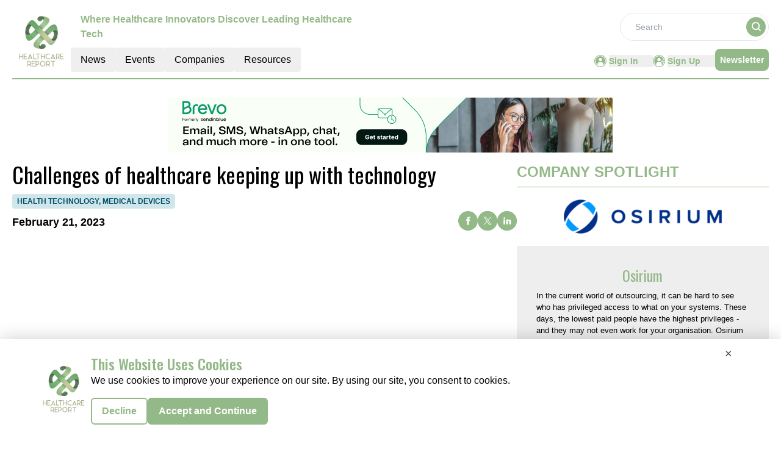

--- FILE ---
content_type: text/html; charset=utf-8
request_url: https://www.google.com/recaptcha/api2/aframe
body_size: 269
content:
<!DOCTYPE HTML><html><head><meta http-equiv="content-type" content="text/html; charset=UTF-8"></head><body><script nonce="AzA5JgpwV9_pvz65U5-MzQ">/** Anti-fraud and anti-abuse applications only. See google.com/recaptcha */ try{var clients={'sodar':'https://pagead2.googlesyndication.com/pagead/sodar?'};window.addEventListener("message",function(a){try{if(a.source===window.parent){var b=JSON.parse(a.data);var c=clients[b['id']];if(c){var d=document.createElement('img');d.src=c+b['params']+'&rc='+(localStorage.getItem("rc::a")?sessionStorage.getItem("rc::b"):"");window.document.body.appendChild(d);sessionStorage.setItem("rc::e",parseInt(sessionStorage.getItem("rc::e")||0)+1);localStorage.setItem("rc::h",'1769465707339');}}}catch(b){}});window.parent.postMessage("_grecaptcha_ready", "*");}catch(b){}</script></body></html>

--- FILE ---
content_type: text/css; charset=UTF-8
request_url: https://healthcare.report/_nuxt/index.DbwVPdST.css
body_size: -236
content:
.filterText{color:#94b988;font-size:16px;font-weight:600;line-height:24px}


--- FILE ---
content_type: application/javascript; charset=UTF-8
request_url: https://healthcare.report/_nuxt/default.DJCHYpnI.js
body_size: 1711
content:
import{u as b}from"./vue.f36acd1f.DnyV3eJm.js";import{G as _,a9 as m,o as a,c as r,j as c,aa as v,n as f,a as e,l,t as B,ab as C,r as $,g as x,a5 as D,f as S,a6 as j,b as N,B as T}from"./entry.ZsY2JJrg.js";import{c as i,_ as L}from"./logo.CCuKsPTm.js";import{u as A}from"./index.DbzWF4gK.js";const I={class:"flex-shrink-0"},M={key:0,class:"w-6 h-6 text-white",fill:"none",stroke:"currentColor",viewBox:"0 0 24 24",xmlns:"http://www.w3.org/2000/svg"},O=e("path",{"stroke-linecap":"round","stroke-linejoin":"round","stroke-width":"2",d:"M5 13l4 4L19 7"},null,-1),V=[O],P={key:1,class:"w-6 h-6 text-white",fill:"none",stroke:"currentColor",viewBox:"0 0 24 24",xmlns:"http://www.w3.org/2000/svg"},E=e("path",{"stroke-linecap":"round","stroke-linejoin":"round","stroke-width":"2",d:"M6 18L18 6M6 6l12 12"},null,-1),z=[E],G={class:"text-sm font-medium text-white"},U={__name:"Toastify",setup(g){const o=_(()=>m.value==="success"?"bg-green-500 text-white":m.value==="error"?"bg-red-500 text-white":"");return(s,d)=>(a(),r("div",null,[c(v)?(a(),r("div",{key:0,class:f(["fixed top-5 right-5 shadow-lg rounded-md p-4 w-72 flex items-start space-x-3 z-50",o.value])},[e("div",I,[c(m)==="success"?(a(),r("svg",M,V)):l("",!0),c(m)==="error"?(a(),r("svg",P,z)):l("",!0)]),e("div",null,[e("p",G,B(c(C)),1)])],2)):l("",!0)]))}},J=U,R={key:0,class:"cookie-banner bg-white fixed bottom-0 z-30 w-full lg:px-10 py-6",style:{"box-shadow":"rgba(0, 0, 0, 0.2) 0px 0px 28px 0px"}},W={class:"container m-auto"},H={class:"flex items-center gap-10 relative"},q=e("img",{src:L,alt:"Pub_Logo"},null,-1),F=[q],K=e("div",{class:"text-2xl font-medium text-primary font-oswald"}," This Website Uses Cookies ",-1),Q=e("p",{class:"text-black mb-4"}," We use cookies to improve your experience on our site. By using our site, you consent to cookies. ",-1),X={__name:"CookieBanner",setup(g){const{cookies:o}=A(),s=$(!0),d=()=>{console.log("Cookies accepted"),o.set("analytics-enabled","true","30d"),o.set(`cookie-consent-${i.reportName}`,"accepted","30d"),s.value=!1,p()},u=()=>{console.log("Cookies declined"),o.set("analytics-enabled","false","30d"),o.set(`cookie-consent-${i.reportName}`,"declined","30d"),s.value=!1},p=()=>{o.get("analytics-enabled")==="true"&&(w(),document.addEventListener("click",t=>{t.target.tagName==="BUTTON"&&y(t.target)}))},w=()=>{const t={page:window.location.pathname,timestamp:new Date().toISOString()};console.log("Page view tracked:",t),h(t)},y=t=>{const n={buttonText:t.innerText,buttonId:t.id,timestamp:new Date().toISOString()};console.log("Button click tracked:",n),h(n)},h=t=>{let n=JSON.parse(localStorage.getItem("analyticsData"))||[];n.push(t),localStorage.setItem("analyticsData",JSON.stringify(n))};x(()=>{const t=o.get(`cookie-consent-${i.reportName}`);t&&(s.value=!1,t==="accepted"&&p())});const k=()=>{s.value=!1};return(t,n)=>s.value?(a(),r("div",R,[e("div",W,[e("div",H,[e("div",{onClick:k,class:"text-gray-700 rounded-full hover:text-gray-900 absolute right-0 top-[-35px] px-5 pb-5 pt-1 mt-4 text-xl cursor-pointer"}," ×"),e("div",{class:f([c(i).footerDimension,"col-span-12 md:col-span-2 mx-auto md:mx-0 justify-center hidden md:block items-center mb-5 md:mb-0"])},F,2),e("div",{class:"w-full text-left"},[K,Q,e("div",{class:"flex gap-6"},[e("button",{onClick:u,class:"bg-white py-2 px-4 text-primary hover:bg-primary-text rounded-md text-base font-bold border-primary hover:border-primary-text hover:text-white border-2"}," Decline "),e("button",{onClick:d,class:"bg-primary py-2 px-4 text-white rounded-md mr-6 text-base font-bold border-primary hover:border-primary-text hover:bg-primary-text hover:text-white border-2"}," Accept and Continue ")])])])])])):l("",!0)}},Y=X,se={__name:"default",setup(g){const o=D();x(()=>{localStorage.getItem("token")&&o.checkAuth()});const s=S(),d=_(()=>s.name!=="routingURL"&&s.name!=="lp-thank-you");return b({script:[{children:`(function(w,d,s,l,i){w[l]=w[l]||[];w[l].push({'gtm.start':
new Date().getTime(),event:'gtm.js'});var f=d.getElementsByTagName(s)[0],
j=d.createElement(s),dl=l!='dataLayer'?'&l='+l:'';j.async=true;j.src=
'https://www.googletagmanager.com/gtm.js?id='+i+dl;f.parentNode.insertBefore(j,f);
})(window,document,'script','dataLayer', '${i.GTM}');`,tagPriority:"high"},{src:"https://pagead2.googlesyndication.com/pagead/js/adsbygoogle.js?client=ca-pub-4564607713805390",async:!0,crossorigin:"anonymous"}],noscript:[{children:`<iframe src="https://www.googletagmanager.com/ns.html?id=${i.GTM}"
height="0" width="0" style="display:none;visibility:hidden"></iframe>`,tagPosition:"bodyOpen"}]}),(u,p)=>(a(),r("div",null,[j(u.$slots,"default"),N(J),d.value?(a(),T(Y,{key:0})):l("",!0)]))}};export{se as default};


--- FILE ---
content_type: application/javascript; charset=UTF-8
request_url: https://healthcare.report/_nuxt/index.CDrp7XIi.js
body_size: 945
content:
import{a as A,_ as R}from"./Footer.33KHp76J.js";import{_ as $}from"./AdsCard.CxpQeeo5.js";import{_ as D}from"./PreLoaderB.BLiyO4FZ.js";import{_ as F}from"./CardHeader.DH9l7Ste.js";import{_ as H}from"./LeftContainer.mfemizpW.js";import{_ as V}from"./Spotlight.D4kkT7EJ.js";import{_ as J}from"./RightContainer.SzCHeYIv.js";import{_ as S}from"./Resources.DYfyJhgh.js";import{u as G}from"./vue.f36acd1f.DnyV3eJm.js";import{f as I,r as n,g as M,c as p,b as t,a as e,B as w,l as h,F as P,o as l}from"./entry.ZsY2JJrg.js";import{l as i}from"./layoutGenerator.BHjwepWS.js";import{s as U}from"./spotlight.BScrX530.js";import{n as y}from"./news.C_Gdln67.js";import{g as m}from"./glossary.Bcf5EBFn.js";import{m as N}from"./MetaData.ByzzCshk.js";import{c as j}from"./logo.CCuKsPTm.js";import"./nuxt-link.BrIIpuds.js";import"./VerticalCard.pOqdoQLo.js";import"./layout.C-U_7VKb.js";import"./dateFormat.B8EODN1w.js";import"./TextCardNoImg.DjF9Rwca.js";import"./HorizontalCard.Db_FAmWL.js";const q={class:"mx-auto mt-40"},z={class:"container m-auto"},K={key:0},O={key:1},Q={class:"w-full flex flex-col lg:flex-row gap-2 md:gap-4"},W={class:"flex flex-col gap-4 w-full lg:w-2/3"},X={class:"flex flex-col gap-4 w-full lg:w-1/3"},Y={class:"mt-3 lg:flex gap-4"},Z={class:"flex flex-col gap-4 w-full lg:w-2/3"},tt={class:"flex flex-col gap-2 w-full lg:w-1/3"},et={class:"bg-pale-gray py-14 mt-14"},ot=!1,Et={__name:"index",setup(st){var v;const C=I(),r=n(!0),T=n(null),u=n(null),d=n(null),f=n(null),g=n(null);if(M(async()=>{try{if(!ot){let o=[],a=[];o=m(y[1].items,8),d.value=i(o,1,2,4,0,0),a=m(y[2].items,15);const s=a.slice(0,7),_=a.slice(7,15);f.value=i(s,1,2,4,0,0),g.value=i(_,1,0,4,4,0),u.value=m(U,1)}}catch(o){T.value=o}finally{r.value=!1}}),(v=N)!=null&&v.news){const{title:o,meta:a}=N.news;G({link:[{rel:"canonical",href:`${j.pubsBaseUrl}${C.path.replace("/","")}`}],title:o,meta:a.map(s=>({name:s.name||null,property:s.property||null,content:s.content}))})}return(o,a)=>{const s=A,_=$,k=D,c=F,x=H,B=V,E=J,L=S,b=R;return l(),p(P,null,[t(s),e("div",q,[e("div",z,[t(_,{position:"center"}),r.value?(l(),p("div",K,[t(k)])):(l(),p("div",O,[e("div",Q,[e("div",W,[t(c,{EventType:"/news/latest-news",heading:"Latest News",seeAllbtn:"true"}),t(x,{data:d.value,EventType:"latest-news",displayCategoryTag:!0},null,8,["data"])]),e("div",X,[t(c,{heading:"spotlight"}),r.value?h("",!0):(l(),w(B,{key:0,data:u.value},null,8,["data"])),r.value?h("",!0):(l(),w(_,{key:1,position:"left"}))])])])),t(c,{class:"mt-14",EventType:"/news/top-stories",heading:"Top Stories",seeAllbtn:"true"}),e("div",Y,[e("div",Z,[t(x,{EventType:"top-stories",data:f.value,displayCategoryTag:!0},null,8,["data"])]),e("div",tt,[t(E,{EventType:"top-stories",data:g.value,displayCategoryTag:!0},null,8,["data"])])])]),e("div",et,[t(L,{class:"container m-auto"})])]),t(b)],64)}}};export{Et as default};


--- FILE ---
content_type: application/javascript; charset=UTF-8
request_url: https://healthcare.report/_nuxt/Events.aF3OM20E.js
body_size: 465
content:
import{_ as y}from"./nuxt-link.BrIIpuds.js";import{l as h,I as b}from"./layoutGenerator.BHjwepWS.js";import{l as C}from"./layout.C-U_7VKb.js";import{r as d,u as D,g as E,o as l,c as i,a as e,b as _,w as k,F as I,m as T,j as w}from"./entry.ZsY2JJrg.js";import{g as u}from"./glossary.Bcf5EBFn.js";import{e as f}from"./events.d41ZnfGm.js";const B={class:"flex text-primary justify-between font-bold border-solid border-b-[0.5px] border-primary items-end"},N=e("div",{class:"flex items-center"},[e("p",{class:"uppercase font-bold text-[24px] font-sans"},"Events")],-1),j=e("p",{class:"font-semibold text-[14px] text-primary hover:text-primary-text cursor-pointer font-sans"}," See All ",-1),F={class:"mt-3"},L={class:"grid grid-cols-1 md:grid-cols-2 lg:grid-cols-3 gap-5"},V={class:"h-[210px]"},A={__name:"Events",props:["eventsData"],setup(v){const{eventsData:s}=v,m=d([]),x=C;D();const r=d("");return E(async()=>{var a,c,o,t;{let n=[];const p=u((c=(a=f)==null?void 0:a.upcomingConferences)==null?void 0:c.items,3);p.length>=3?(n=[...p],r.value="upcoming-conferences"):(n=[...u((t=(o=f)==null?void 0:o.pastConferences)==null?void 0:t.items,3)],r.value="past-conferences");let g=s!=null&&s.length?[...s,...n]:n;m.value=h(g,3,0,0,0,0)}}),(a,c)=>{const o=y;return l(),i("div",null,[e("div",B,[N,_(o,{to:"/events"},{default:k(()=>[j]),_:1})]),e("div",F,[e("div",L,[(l(!0),i(I,null,T(m.value.xlCards,t=>(l(),i("div",{key:t.ID},[e("div",V,[_(b,{cardData:t,componentType:"event",fonts:w(x).medium_card_light_fonts,EventType:r.value},null,8,["cardData","fonts","EventType"])])]))),128))])])])}}},H=A;export{H as _};


--- FILE ---
content_type: application/javascript; charset=UTF-8
request_url: https://healthcare.report/_nuxt/ContainerA.B3hbQEXT.js
body_size: 919
content:
import{_ as $}from"./nuxt-link.BrIIpuds.js";import{_ as O}from"./AdsCard.CxpQeeo5.js";import{u as q,o as e,c as t,a as d,t as G,b as l,w as J,l as r,n as y,F as o,m as i,j as c}from"./entry.ZsY2JJrg.js";import{I as L}from"./layoutGenerator.BHjwepWS.js";import{V as z}from"./VerticalCard.pOqdoQLo.js";import{H as A}from"./HorizontalCard.Db_FAmWL.js";import{S as F,T as H}from"./TextCardNoImg.DjF9Rwca.js";import{l as n}from"./layout.C-U_7VKb.js";const K={class:"w-full"},M={class:"flex text-primary justify-between font-bold border-solid border-b-[0.5px] border-black py-2 items-end"},Q={class:"uppercase font-bold text-[24px]"},U={key:0,class:"font-semibold font-sans text-[14px] cursor-pointer text-primary hover:text-primary-text"},W={key:0},X={class:"h-[398px]"},Y={key:1},Z={class:"grid grid-cols-1 md:grid-cols-2 gap-4 h-max"},_={key:0},aa={class:"grid grid-cols-1 md:grid-cols-2 gap-4"},ea={key:1},ta={key:2},sa=d("div",{class:"border-b-[0.5px] border-primary"},null,-1),da={key:3,class:"my-2 lg:my-0"},la={layout:n,components:{ImageCard:L,VerticalCard:z,HorizontalCard:A,TextCardNoImg:H,SmallCard:F},data(){return{layout:n}}},ra=Object.assign(la,{__name:"ContainerA",props:["data","heading","EventType","corePage","ads","displayCategoryTag","displayResourcesTag"],setup(a){return q(),(na,oa)=>{var g,u,m,T,f,C,v,x,h,p,E,k,R,D,b,w,I,N,V,S,j,B;const P=$;return e(),t("div",K,[d("div",M,[d("p",Q,G(a.heading),1),l(P,{to:`/${a.corePage}/${a.EventType}`},{default:J(()=>[a.heading.toLowerCase()!=="past conferences"?(e(),t("p",U," See All ")):r("",!0)]),_:1},8,["to"])]),d("div",{class:y(["py-3 flex flex-col lg:flex-row",((u=(g=a.data)==null?void 0:g.hrxCards)==null?void 0:u.length)>0||((T=(m=a.data)==null?void 0:m.txtCards)==null?void 0:T.length)>0?"gap-4":"gap-0"])},[d("div",{class:y(["flex flex-col gap-4",((C=(f=a.data)==null?void 0:f.hrxCards)==null?void 0:C.length)>0||((x=(v=a.data)==null?void 0:v.txtCards)==null?void 0:x.length)>0?"w-full lg:w-2/3":"w-full"])},[((p=(h=a.data)==null?void 0:h.xlCards)==null?void 0:p.length)>0?(e(),t("div",W,[(e(!0),t(o,null,i(a.data.xlCards,s=>(e(),t("div",{key:s.ID},[d("div",X,[l(L,{cardData:s,fonts:c(n).large_card_fonts,EventType:a.EventType,displayResourcesTag:a.displayResourcesTag,displayCategoryTag:a.displayCategoryTag},null,8,["cardData","fonts","EventType","displayResourcesTag","displayCategoryTag"])])]))),128))])):r("",!0),((k=(E=a.data)==null?void 0:E.mdCards)==null?void 0:k.length)>0?(e(),t("div",Y,[d("div",Z,[(e(!0),t(o,null,i(a.data.mdCards,s=>(e(),t("div",{key:s.ID},[l(z,{cardData:s,fonts:c(n).medium_vertical_card_dark_fonts,EventType:a.EventType,displayResourcesTag:a.displayResourcesTag,displayCategoryTag:a.displayCategoryTag},null,8,["cardData","fonts","EventType","displayResourcesTag","displayCategoryTag"])]))),128))])])):r("",!0)],2),d("div",{class:y(["flex flex-col gap-2 h-full",((D=(R=a.data)==null?void 0:R.hrxCards)==null?void 0:D.length)>0||((w=(b=a.data)==null?void 0:b.txtCards)==null?void 0:w.length)>0?" w-full lg:w-1/3":"w-0"])},[((N=(I=a.data)==null?void 0:I.smCards)==null?void 0:N.length)>0?(e(),t("div",_,[d("div",aa,[(e(!0),t(o,null,i(a.data.smCards,s=>(e(),t("div",{key:s.ID},[d("div",null,[l(F,{cardData:s,fonts:c(n).small_card_fonts,EventType:a.EventType,displayResourcesTag:a.displayResourcesTag,displayCategoryTag:a.displayCategoryTag},null,8,["cardData","fonts","EventType","displayResourcesTag","displayCategoryTag"])])]))),128))])])):r("",!0),((S=(V=a.data)==null?void 0:V.hrxCards)==null?void 0:S.length)>0?(e(),t("div",ea,[(e(!0),t(o,null,i(a.data.hrxCards,s=>(e(),t("div",{key:s.ID},[l(A,{cardData:s,fonts:c(n).small_card_fonts,EventType:a.EventType,displayResourcesTag:a.displayResourcesTag,displayCategoryTag:a.displayCategoryTag},null,8,["cardData","fonts","EventType","displayResourcesTag","displayCategoryTag"])]))),128))])):r("",!0),((B=(j=a.data)==null?void 0:j.txtCards)==null?void 0:B.length)>0?(e(),t("div",ta,[(e(!0),t(o,null,i(a.data.txtCards,s=>(e(),t("div",{key:s.ID},[sa,l(H,{cardData:s,fonts:c(n).small_card_fonts,EventType:a.EventType,displayResourcesTag:a.displayResourcesTag,displayCategoryTag:a.displayCategoryTag},null,8,["cardData","fonts","EventType","displayResourcesTag","displayCategoryTag"])]))),128))])):r("",!0),a.ads==="true"?(e(),t("div",da,[l(O,{position:"left"})])):r("",!0)],2)],2)])}}}),Ca=ra;export{Ca as _};


--- FILE ---
content_type: application/javascript; charset=UTF-8
request_url: https://healthcare.report/_nuxt/logo.CCuKsPTm.js
body_size: 432
content:
import"./entry.ZsY2JJrg.js";const a={API_BASE_URL:"api/get-data?",pubsBaseUrl:"https://healthcare.report/",primaryColour:"#94B988",primaryTextColour:"#AAE897",headerDesktopDimension:"w-24",footerDimension:"w-24",headerMobileDimension:"w-16",headerTagLine:"Where Healthcare Innovators Discover Leading Healthcare Tech",publicationName:"HEALTHCARE",reportName:"Healthcare Report",reportLogo:"https://mmpubsitesv2.s3.ap-south-1.amazonaws.com/logos/HealthCare.PNG",copyrightInfo:"Copyright © 2024 The Healthcare Report | All Rights Reserved",pubsFacebookUrl:"https://www.facebook.com/Healthcare.report",pubsTwitterUrl:"https://twitter.com/HealthcareRepo3",pubsLinkedinUrl:"https://www.linkedin.com/company/the-healthcare-report",publicationsEmailID:"info@healthcare.report",GTM:"GTM-T6G7F9N",CategoryTag:[{key:0,value:"All"},{key:168,value:"OPERATIONS"},{key:169,value:"PATIENT EXP"},{key:170,value:"AMBULATORY"},{key:171,value:"EHR"},{key:172,value:"PRACTICE"},{key:173,value:"OTHER"},{key:174,value:"DOCUMENTATION"},{key:175,value:"LMS"},{key:176,value:"HIPAA MESSAGING"},{key:177,value:"3D VISUALIZATIONS"},{key:178,value:"DISEASE"},{key:179,value:"E-PRESCRIBING"},{key:180,value:"NUTRITIONIST"},{key:181,value:"TRANSCRIPTION"},{key:182,value:"SIMULATION"}],netlineCategoriesValue:[670,853,1241,671,672,673,624,884],netlineCategoryTag:[{key:"670,853",value:"Clinical Lab"},{key:"1241",value:"Health"},{key:"671",value:"Healthcare"},{key:"672",value:"Healthcare"},{key:"673",value:"Healthcare"},{key:"624,884",value:"Medical Devices"}]},t=""+new URL("logo.DMk0nxEz.png",import.meta.url).href;export{t as _,a as c};


--- FILE ---
content_type: application/javascript; charset=UTF-8
request_url: https://healthcare.report/_nuxt/index.J1rgk82C.js
body_size: 679
content:
import{a as k,_ as A}from"./Footer.33KHp76J.js";import{_ as B}from"./AdsCard.CxpQeeo5.js";import{_ as C}from"./HeroA.ChFxHqbq.js";import{_ as R}from"./ContainerA.B3hbQEXT.js";import{_ as N}from"./Events.aF3OM20E.js";import{r as t,g as U,D as V,c as _,b as o,a as m,B as b,l as p,F as E,o as i}from"./entry.ZsY2JJrg.js";import{l as F}from"./layoutGenerator.BHjwepWS.js";import{f as u,r as d,g as L}from"./glossary.Bcf5EBFn.js";import{s as H}from"./spotlight.BScrX530.js";import"./nuxt-link.BrIIpuds.js";import"./logo.CCuKsPTm.js";import"./RightContainer.SzCHeYIv.js";import"./VerticalCard.pOqdoQLo.js";import"./layout.C-U_7VKb.js";import"./dateFormat.B8EODN1w.js";import"./HorizontalCard.Db_FAmWL.js";import"./TextCardNoImg.DjF9Rwca.js";import"./vue.f36acd1f.DnyV3eJm.js";import"./Spotlight.D4kkT7EJ.js";import"./CardHeader.DH9l7Ste.js";import"./readTime.D8ltvfhc.js";import"./ShareSocialIcons.ENndr90Y.js";import"./news.C_Gdln67.js";import"./events.d41ZnfGm.js";const I={class:"mx-auto mt-40"},J={class:"container m-auto"},T={key:0,class:"container mt-14 m-auto"},w={class:"container mt-14 mb-5 mx-auto"},G=!1,pt={__name:"index",setup(M){const a=t(null),n=t(null),l=t(null),f=t(!0),v=t(null);U(async()=>{g()});const g=async()=>{try{const s=V().params.routingURL;if(!G){const r=u(d[5].items,{routeURL:s},1);a.value=r[0];const c=u(d[5].items,{excludeRouteURL:s},12);n.value=F(c,1,2,4,4,0),l.value=L(H,1)}}catch(e){console.log(e),v.value=e}finally{f.value=!1}};return(e,s)=>{const r=k,c=B,x=C,h=R,y=N,D=A;return i(),_(E,null,[o(r),m("div",I,[m("div",J,[o(c,{position:"center"}),a.value?(i(),b(x,{key:0,data:a.value,spotlightData:l.value},null,8,["data","spotlightData"])):p("",!0)]),n.value?(i(),_("div",T,[o(h,{data:n.value,heading:"more videos",seeAllbtn:"true",corePage:"resources",EventType:"videos",displayCategoryTag:!0},null,8,["data"])])):p("",!0),m("div",w,[o(y)])]),o(D)],64)}}};export{pt as default};


--- FILE ---
content_type: application/javascript; charset=UTF-8
request_url: https://healthcare.report/_nuxt/HorizontalCard.Db_FAmWL.js
body_size: 723
content:
import{_ as V}from"./nuxt-link.BrIIpuds.js";import{d as j}from"./dateFormat.B8EODN1w.js";import{c as z}from"./logo.CCuKsPTm.js";import{t as B,g as H}from"./layout.C-U_7VKb.js";import{r as F,u as I,o as s,c as l,a as o,b as E,w as L,j as r,t as n,n as m,l as d}from"./entry.ZsY2JJrg.js";const M={class:"flex shadow gap-3"},q={class:"w-[40%] cursor-pointer mb-2"},A=["src"],G={class:"heading-font line-clamp-2 font-oswald text-wrap font-normal text-lg hover:text-primary-text cursor-pointer"},J={key:0},K={key:1,class:"text-xs text-dark-gray font-normal"},O={__name:"HorizontalCard",props:["cardData","fonts","componentType","EventType","displayCategoryTag","displayResourcesTag"],setup(t){var g,y,D,h;const{cardData:e,fonts:Q,EventType:W}=t;let i="";e!=null&&e.NetlineData?i=B.methods.toTitleCase(((g=e==null?void 0:e.Name)==null?void 0:g.trim())||((y=e==null?void 0:e.Title)==null?void 0:y.trim())):i=((D=e==null?void 0:e.Name)==null?void 0:D.trim())||((h=e==null?void 0:e.Title)==null?void 0:h.trim());const P=j.methods.formatDate;let c=F("");(()=>{z.CategoryTag.forEach(a=>{String(a.key)===String(e==null?void 0:e.CategoryTag)&&(c.value=a.value)})})();const f=a=>P(a);I();const u=H(e);return(a,Y)=>{var T,C,b,k,N,v,R,w,S,U;const x=V;return s(),l("div",M,[o("div",q,[E(x,{to:(T=t.cardData)!=null&&T.NetlineData?`${t.cardData.PubSubscriptionURL}`:`/${r(u)}/${t.cardData.RouteURL||((C=t.cardData)==null?void 0:C.RouteUrl)}`,target:(b=t.cardData)!=null&&b.NetlineData?"_blank":"_self",rel:"noopener noreferrer"},{default:L(()=>{var $;return[o("img",{class:"h-full object-cover w-full",src:($=t.cardData)==null?void 0:$.ImageUrl,alt:"Temp"},null,8,A)]}),_:1},8,["to","target"])]),o("div",{class:m(["flex flex-col gap-1 h-full flex-1 justify-around w-2/3 items-start pb-2",{...t.fonts.theme}])},[E(x,{to:(k=t.cardData)!=null&&k.NetlineData?`${t.cardData.PubSubscriptionURL}`:`/${r(u)}/${t.cardData.RouteURL||((N=t.cardData)==null?void 0:N.RouteUrl)}`,target:(v=t.cardData)!=null&&v.NetlineData?"_blank":"_self",rel:"noopener noreferrer"},{default:L(()=>[o("div",G,n(r(i)),1)]),_:1},8,["to","target"]),t.displayCategoryTag&&((R=t.cardData)!=null&&R.CategoryTag)&&r(c)?(s(),l("div",J,[o("p",{class:m(["btn my-1",[t.fonts.tagName]])},n(r(c)),3)])):d("",!0),(w=t.cardData)!=null&&w.StartDate||(S=t.cardData)!=null&&S.PublishDate?(s(),l("p",K,n(f(t.cardData.EndDate))+" "+n(f(t.cardData.PublishDate)),1)):d("",!0),(U=t.cardData)!=null&&U.link?(s(),l("p",{key:2,class:m(t.fonts.link)},n(t.cardData.link),3)):d("",!0)],2)])}}},at=O;export{at as H};


--- FILE ---
content_type: application/javascript; charset=UTF-8
request_url: https://healthcare.report/_nuxt/interview.fr5KD9e9.js
body_size: 120086
content:
const e={1:{count:26,items:[{ID:1542,Title:null,CategoryTag:"AI,Digital Healthcare,Insurance,",Designation:"Chief Executive Officer",InterviewDetails:`<div style="text-align: justify;">
	Step into the transformative world of healthcare with <a href="https://www.linkedin.com/in/jamessbates/">James Bates,</a> an accomplished CEO, entrepreneur, and board member who has driven high-growth plans for leading technology companies. As the Chairman and Founder of AdviNow Medical, James has conceptualized a groundbreaking vision, raised capital, and launched the world's first Artificial Intelligence and Augmented Reality-driven automated medical visit system. Join us for an illuminating conversation with James Bates, a visionary leader in healthcare technology.</div>`,IntervieweePerson:"James Bates",InterviewImage:"https://mmpubsitesv2.s3.ap-south-1.amazonaws.com/healthcare/images/interview/685028a7-e2ba-4e33-87e9-789d417b0dbf_James-Bates-Interview-Image_11zon.jpg",InterviewType:"text",InterviewDate:"2023-10-19T00:00:00.000Z",Desc2:`<div style="text-align: justify;">
	<strong>Media 7: Would you like to share a bit about your personal journey and what led you to focus on revolutionizing healthcare through AI and AR with AdviNOW Medical?<br />
	James Bates:</strong> I've been in the high technology field for 25 years since graduating from school. I had the opportunity to join Bell Laboratories, be part of the world's first digital cell phone chipset, which sold billions of units over the years in satellite communication systems. Then, I had the opportunity to join a startup named Silicon Laboratories. We manufactured transceivers for cell phones and microcontrollers for Internet of Things devices. I also had the opportunity to oversee the international operations for them, and the business grew to over half a billion dollars, becoming a very successful company.<br />
	<br />
	Subsequently, I relocated to the Bay Area and had the opportunity to work at Maxim. We partnered with companies such as Apple, Nest, and Google, requiring small-sized, low-power, high-precision components for Internet of Things applications. Later, I moved to Arizona and worked for a company called Free scale, where we developed the most comprehensive solution for self-driving vehicle technologies and advanced driver assistance systems. We were a global leader in this field. In 2016, we sold that business, and as an officer of the company, it seemed like the right time for me to retire.<br />
	<br />
	Upon retirement, I faced a two-year non-compete agreement, which led me to explore new opportunities unrelated to my previous career. Healthcare piqued my interest because it is one of the most pressing issues of our time. Millions of people lack access to healthcare, leading to deteriorating health and poor quality of life. As a society, we need to find a compassionate and equitable way to support these individuals.<br />
	<br />
	My initial venture into the healthcare industry involved considering the purchase of medical practices. However, I discovered that most of them in the United States were financially unviable, with many operating at a loss. As an investor, it didn't make sense to acquire unprofitable medical practices.<br />
	<br />
	Consequently, I encountered a gentleman who operated a chain of urgent care centers that he wanted to sell. As I delved into these practices, I conducted a Six Sigma cost analysis, scrutinizing every aspect of the operation. I observed that doctors spent about two-thirds of their time on clerical tasks, despite being the most highly skilled and respected individuals in the clinic. This work didn't require a medical license but necessitated medical knowledge.<br />
	<br />
	Upon closer examination, I identified two dimensions of this knowledge: coding systems related to healthcare regulations and all the administrative aspects that doctors learned to ensure they got paid and avoided legal issues. The second dimension involved the medical aspect, such as understanding diseases, symptoms, and treatments.<br />
	<br />
	My solution was to apply technology similar to what we used in the self-driving vehicle industry to replicate a physician's decision-making processes using artificial intelligence. We also replicated an administrator's decision-making process to automate all the clerical work. This led to the founding of AdviNow Medical, a company that uses artificial intelligence to eliminate the two-thirds of a doctor's time spent on clerical work. As a result, clients who use our platform enable doctors to see two to three times more patients per day compared to those who don't. This not only makes these clinics profitable but also contributes to reducing the overall cost of healthcare.<br />
	<br />
	<strong>M7: How is your organization utilizing AI to improve patient outcomes or streamline healthcare operations?<br />
	JB: </strong>Yeah, for the system to eliminate the clerical burden, enabling physicians to see more patients and reduce patient healthcare costs, the AI needs to replicate a physician's decision-making processes. Many companies in the field refer to themselves as AI users of what's known as decision trees, which is how doctors are trained in medical school. However, the reality is that the complexity of these decision trees makes it nearly impossible to structure effectively. Hence, Happy Created has devised a mathematical model that mimics a physician's cognitive processes. We utilize a natural language processing engine to extract information from publicly available, peer-reviewed literature.<br />
	<br />
	Using this data, we automatically establish correlations between symptoms, illnesses, treatments, and outcomes. With these relationships, the AI can replicate a physician's decision-making, enabling it to diagnose over 10,000 illnesses and provide the most appropriate treatment plan. This represents true AI, which, frankly, is quite rare in the industry today.<br />
	<br />
	<strong>M7: Can you share details about your organization's 'Digital Front Door' strategy and how it has enhanced patient engagement and access to care?<br />
	JB: </strong>The digital front door serves as a patient touch point. When the pandemic emerged, most patients had to resort to using some form of digital front door to schedule their doctor visits and interact with their physicians. Many patients found this experience extremely frustrating.<br />
	<br />
	They encountered issues such as having to input a substantial amount of information and then the doctor not even reviewing what they had provided. This unfortunate reality is characteristic of most digital front doors in existence.<br />
	<br />
	Happy Medical Solutions comprises five distinct components, with the digital front door being just one of them. However, because it is the initial point of contact with the patient, it is of paramount importance that it is user-friendly and intuitive. Additionally, a safety protocol is in place for patients who either do not wish to use it or encounter difficulties.<br />
	<br />
	In such cases, they can seek human assistance to guide them through the process. AdviNow is one of the few companies worldwide that offers this comprehensive support system for their digital front door, allowing a human to assist those who are hesitant or struggling with the technology, while harnessing revolutionary artificial intelligence.<br />
	<br />
	<strong>Read more:<a href="https://healthcare.report/c-suite-on-deck/interview-with-palta-alexey-gubarev"> ‘AI will assist in creating a personalized experience for each individual,’ says Alexey Gubarev</a></strong></div>`,Desc3:`<div style="text-align: justify;">
	<strong>M7: In your view, what are the most significant trends currently shaping the healthcare industry?<br />
	JB: </strong>There are two key aspects to consider. Firstly, there's the digitization of healthcare, and AdviNow plays a significant role in this process. Physicians have been increasingly burdened with healthcare responsibilities, and the regulatory environment has grown considerably more complex. Navigating this landscape has become almost impossible. Therefore, automating the entire patient journey is one of the most crucial developments in healthcare, and AdviNow is at the forefront of this transformation.<br />
	<br />
	The second noteworthy trend pertains to advancements in the biological aspects of healthcare, particularly in the field of vaccines and treatments through gene therapy. This opens up new possibilities in healthcare, where we can potentially develop vaccines to prevent conditions like cancer from occurring in the first place, rather than solely focusing on treating these conditions once they manifest. The ability to proactively maintain human health, as opposed to reacting to illness, represents another major trend in the industry.<br />
	<br />
	<strong>M7: In your opinion, what are the most significant challenges and opportunities on the horizon for the healthcare industry?<br />
	JB:</strong>The healthcare industry, post-COVID, faces substantial challenges that are causing financial losses. During the pandemic, government subsidies related to COVID made nearly every healthcare institution profitable. However, with the cessation of these subsidies, the vast majority of healthcare entities are now experiencing financial difficulties.<br />
	<br />
	This loss of profitability has led to a slowdown in the progress they were making in terms of technological advancements and advanced medical practices. The need to make budget cuts has presented a significant challenge. In this scenario, what we require are forward-thinking individuals within these healthcare organizations who can drive the adoption of technology as a solution to address these budgeting issues. Instead of slowing down and adhering to traditional practices, we need to embrace technology to overcome these challenges.<br />
	<br />
	<strong>M7: Would you like to discuss the types of decision support tools or systems employed within your organization to aid clinical decision-making and improve patient care?<br />
	JB: </strong>AdviNow collects patient information and then presents a one-page summary to the doctor. This summary streamlines the review and verification process, and the doctor can consult with the patient to provide guidance. Additionally, the AI assists in coding all essential information, ensuring that the doctor gets paid for the visit.<br />
	<br />
	This comprehensive summary covers everything the doctor needs to know about the patient for diagnosis and treatment. It not only details the history of the current illness and its correlations with diseases but also identifies any care gaps related to comorbidities. This one-page summary equips the physician with all the necessary information for a quick and efficient evaluation, setting AdviNow apart from other decision support systems available.<br />
	<br />
	<strong>M7: The components of AdviNOW Medical's technology offer unique solutions for improving healthcare delivery. How does content syndication help in spreading the message and engaging with a broader audience regarding these innovative components?<br />
	JB: </strong>Our primary objective is to ensure that every healthcare provider and healthcare institution is aware of the availability of these tools. Therefore, our goal is to disseminate this information to reach as many people as possible. In doing so, they can harness these tools to safeguard the financial health of their hospital systems or clinic chains, address issues related to provider burnout, and, most importantly, ensure that they serve their patients effectively. This awareness is crucial for them to comprehend and shape the future of medicine.<br />
	<br />
	<strong>M7: Would you like to share how does AdviNOW Medical leverage advertising strategies to effectively communicate its mission and the transformative power of its healthcare solutions?<br />
	JB:</strong> AdviNow doesn't actively market outside of the industry. However, we participate in trade shows and engage with industry leaders. Currently, our primary focus is on these activities. Although our intention is to expand our marketing efforts, our current approach relies on word-of-mouth recommendations from key clients, partners, and individuals with success stories that are featured in the medical press.<br />
	<br />
	<strong>M7: In your journey with AdviNOW Medical, what role has content creation played in educating healthcare professionals and the public about the benefits of AI and AR in healthcare?<br />
	JB: </strong>The messaging surrounding artificial intelligence has evolved over the years. Pre-pandemic, people were highly concerned about AI replacing their jobs. However, in the post-pandemic era, these worries have diminished. Instead, people are now seeking AI to assist them due to the overwhelming nature of their jobs. This signifies a significant shift in the messaging from 'AI is a job threat' to 'AI is a job aid.'<br />
	<br />
	<strong>M7: In what ways does AdviNOW Medical actively engage with healthcare professionals, policymakers, and the broader community to share its vision and insights as a thought leader in the industry?<br />
	JB:</strong> I sit on multiple boards, one of which is the AZ Bio Organization of Arizona. Through this role, we engage with government officials, hospital system leaders, and regulators. We aim to help them grasp the potential of artificial intelligence in addressing their challenges. We do this through participation in significant governmental organizations and national government entities in the United States, where I serve on boards and in leadership positions. Additionally, trade shows provide another platform for us to effectively communicate this message.<br />
	<br />
	<strong>Read more: '<a href="https://healthcare.report/c-suite-on-deck/interview-with-tebra-kyle-ryan">AI is only as smart as the data and the people behind it', says Kyle Ryan</a></strong></div>`,Desc4:`<br />
<strong>M7: How do you envision the healthcare landscape evolving in the next 5-10 years?<br />
JB: </strong>Over the next five years, healthcare companies are likely to leverage solutions like ADP Now to eliminate overhead. This will result in increased patient engagement and, ultimately, enable physicians to dedicate more time to their patients and less to clerical tasks. Looking ahead over the next 10 to 15 years, artificial intelligence is expected to play an expanding role in diagnosing straightforward illnesses. This gradual progression will empower physicians to focus on the human aspect of care and address complex conditions, marking a significant advancement in awareness and patient care.<br />
<br />
<strong>M7: As we conclude, is there a key takeaway or message you'd like to leave our audience with, particularly for those interested in the intersection of AI, AR, and healthcare innovation?<br />
JB:</strong> The key takeaway here is that we are at the forefront of an artificial intelligence revolution that allows the healthcare industry to return to its roots. In this scenario, physicians can dedicate the majority of their time to patient care, rather than dealing with government regulations and payment codes. Physicians have a strong desire for this shift, and artificial intelligence makes it possible within our existing government regulatory framework.`,Quote1:"Advancements in the biological aspects of healthcare, particularly in the field of vaccines and treatments through gene therapy. This opens up new possibilities in healthcare. ",Quote2:"The healthcare industry, post-COVID, faces substantial challenges that are causing financial losses.",Quote3:"Forefront of an artificial intelligence revolution that allows the healthcare industry to return to its roots.",AboutCompany:'<a href="https://healthcare.report/companies/advinow-medical">AdviNow Medical</a> stands out as a recognized leader in healthcare technology. Today&#39;s healthcare landscape is characterized by soaring costs, inefficiencies, and prolonged wait times, all of which pose significant barriers to accessing care. Its innovative technology harnesses the power of Artificial Intelligence and Augmented Reality to reshape this reality. AdviNOW&#39;s commitment to revolutionizing healthcare delivery has not gone unnoticed. IT proudly received the Outstanding Achievement in Healthcare Delivery award from the 2018 AZBig Media Healthcare Leadership Awards and the AZBio Fast Lane Award for the groundbreaking healthcare delivery technology. To Know more please visit; <a href="https://advinow.com/.">https://advinow.com/.</a>',InterviewTakenBy:"Media 7",CompanyDomain:"advinow.com",CompanyName:"AdviNow Medical",RouteURL:"advinow-medical-james-bates",ReadTime:"1970-01-01T08:02:00.000Z",InterviewCategory:1,CompanyID:null,MetaTitle:"A significant advancement in awareness and patient care.",MetaDescription:"AI assists in coding all essential information, ensuring that the doctor gets paid for the visit.",AboutInterview:null},{ID:1541,Title:null,CategoryTag:"Health Technology,AI,Medical Devices,",Designation:"Co-Founder",InterviewDetails:`<div style="text-align: justify;">
	<a href="https://www.linkedin.com/in/alexey-gubarev/">Alexey Gubarev</a> is a multifaceted individual, serving as an entrepreneur, investor, and philanthropist, with an unwavering dedication to Cyprus. His visionary leadership has played a pivotal role in the transformation of Cyprus into a recognized tech hub. Read on to know his thoughts about innovative technologies and its impact on future of healthcare industry.</div>`,IntervieweePerson:"Alexey Gubarev",InterviewImage:"https://mmpubsitesv2.s3.ap-south-1.amazonaws.com/healthcare/images/interview/67a9252f-a8c6-4060-9619-09b84d69e9d8_Alexey-Gubarev-Interview-Banner_11zon.jpg",InterviewType:"text",InterviewDate:"2023-10-17T00:00:00.000Z",Desc2:`<div style="text-align: justify;">
	<strong>Media 7: Please tell us something about your journey. You've been involved in various tech-related roles; how have those experiences influenced your approach as a leader and board member of leading companies?<br />
	Alexey Gubarev:</strong> I began my journey in the internet business at the end of the 1990s, around the turn of the century. In 2002, I relocated to Cyprus with my family and my wife. In 2005, me and my two friends established our first company, which eventually evolved into Servers.com, our first major venture in the cloud industry.<br />
	<br />
	When we initially launched the company with a team of five, I assumed the role of Operational Sales Director. Eventually, as the company grew, I found myself serving as a CEO in this capacity for 13 years. I was responsible for overseeing various aspects of the business, essentially becoming the backbone of the company. Notably, I wasn't just the Chief Executive Officer; I was also one of the primary shareholders from the very beginning. This made our situation quite unique; we never sought external capital, and the individuals who initially founded the company also became its primary investors. It was an unconventional setup, but it worked for us. Essentially, we managed to achieve profitability from day one. For many years, we reinvested all our profits back into the business, allowing it to flourish. The fruits of this endeavor culminated in.<br />
	<br />
	A few years before I resigned the CEO position at Servers.com, I made a decision to invest in startups. My first notable investment was in the famous startup Prisma. This was during its peak popularity in 2016, when it became the number one application according to Google and Apple, with over 120 million downloads in a single year.<br />
	<br />
	In 2016, we established the eventual parent company, Palta, as a means to consolidate our investments in various types of applications under one umbrella. This startup venture proved to be quite successful. Currently, our applications boast over 56 million monthly users and more than 5 million subscribers. Our company now employs over 800 people.<br />
	<br />
	<strong>M7: Given your role as a co-founder across three organizations, your wealth of experience in running companies is evident. Could you elaborate on your approach to delegation and perhaps share an illustrative instance where your leadership contributed to a company’s growth through acquisitions or partnerships?<br />
	AG: </strong>Okay, at Servers.com, I was responsible for sales, and I managed a team that handled several hundred clients. I focused primarily on B2B sales, and it played a significant role in the company.<br />
	<br />
	While sales were crucial, obtaining B2B customers was our top priority, and I excelled in that area. When we initially started the company from scratch, within just six years, we had already generated over $30 million in revenue.<br />
	<br />
	Now, let's talk about leadership within the company, which centers around the individuals working alongside you, day in and day out. This was a key aspect for me. I believe it's essential to ensure that every position within the company is filled by qualified individuals who can effectively manage teams and deliver results.<br />
	<br />
	In the companies we've built, the team has played a significant role in our success. We've had many team members who have stayed with us for many years. This helped us establish several successful companies in a relatively short span of time.<br />
	<br />
	Personally, when it comes to my strengths, I excel in sales and operations. I have a knack for problem-solving, regardless of the region or circumstances. Additionally, I'm adept at making rapid decisions, even when facing hundreds of choices in a single day. I've applied these skills across various companies and situations over time.<br />
	<br />
	<strong>M7: Would you like to share the key challenges and milestones as a co-founder of a health tech startup?<br />
	AG:</strong> I firmly believe that the most significant challenge lies in market fit. Simply having an idea, no matter how brilliant it may be, doesn't guarantee success unless it's embraced by the market. Over time, we've observed that some companies achieve immediate success because their ideas resonate right from the start. However, for others, it can take one, two, or even three years to truly discover the right product fit. Even if you have a great product idea within a niche market, it's crucial to understand the final product that people will actually use and be willing to consume on a regular basis. The ultimate success of any startup hinges on its audience and how well you can capture and retain them as users of your product. This is our primary focus; we want our products, regardless of their nature, to be genuinely useful to people.<br />
	<br />
	<strong>Read more: <a href="https://healthcare.report/c-suite-on-deck/interview-with-tebra-kyle-ryan">'AI is only as smart as the data and the people behind it', says Kyle Ryan</a> </strong></div>`,Desc3:`<div style="text-align: justify;">
	<strong>M7: In your opinion, how do content creation, syndication and advertising contribute to the overall success of an organization in terms of brand awareness?<br />
	 AG:</strong> Let’s speak about what content is. In an application like Flo, the content consists of articles and helpful information curated for women—that's one content category. Now, let's shift our focus to another type of content in an application like Lensa, which is primarily a photo and video editor. In this case, content involves filters and visual elements. It's a different kind of content because it caters to the specific needs of the users, allowing them to transform their photos in unique ways. Content within an application can vary significantly depending on its nature. It's not just about the information you provide but also about the actions users can take.<br />
	<br />
	Speaking of marketing, there have been significant changes in marketing strategies over the past seven years. We've seen very few products on the market that have been successful without relying on performance marketing. This has presented a considerable challenge. For example, last year, our application Lensa achieved significant success, becoming the number one application worldwide in December 2022. This was a period when we had the opportunity to gain organic traction as people were actively discussing the app. However, achieving such results has become increasingly rare.<br />
	<br />
	It's essential to understand that in today's market, performance marketing is the key to acquiring customers. You need to be effective with your marketing spend, ensuring that the money invested in advertising brings tangible value. Gone are the days when startups could simply acquire a user base without immediate consideration of financial results. Now, it's all about acquiring users while simultaneously generating a positive financial outcome. Your financial performance must cover marketing costs and more. Investors have become more cautious and demand a clearer path to profitability before committing substantial investments. They no longer throw billions of dollars into a project with the hope of future success.<br />
	<br />
	<strong>M7: Can you discuss any innovative technologies that you believe will significantly impact the future of health technology?<br />
	AG:</strong> In the realm of health technology, we firmly believe that AI assistance will play a significant role. A case in point is the progress we've seen with advanced models like Chat GPT and Facebook's LLaMA, which were recently released.<br />
	<br />
	It's an exceedingly effective means of communication for people, and it's not just our opinion; the market shares this sentiment. I've noticed a shift in preference from voice-based interactions to text-based ones. Many responses are now generated by AI, and this reflects the direction we're headed. Naturally, it will require some time and a focus on delivering precise answers, especially on specific topics, without touching sensitive information. Nevertheless, it's progressing well in providing users with the information they seek.<br />
	<br />
	This is why we believe AI will shape the future. The conventional approach of navigating through applications with buttons and menus has, in my opinion, become too complex for users. People now prefer having a chat-like interface where they can engage in conversation to obtain the information they desire. It's akin to having a personal friend, whether it's for your personal well-being or academic pursuits. It's about having someone who possesses substantial knowledge about your strengths and weaknesses and guides you in areas that require focus. For example, if you struggle with certain exercises, having AI that understands this and can provide tailored advice to help you improve is invaluable. In one of our applications, Zing, we've even introduced a specialized system where your phone monitors your exercise performance, offering real-time feedback. It simplifies the process, making it more accessible.<br />
	<br />
	The distinguishing factor here is personality. Currently, most applications treat users uniformly and lack personalization. However, I believe that in the future, AI will assist in creating a personalized experience for each individual, catering to their unique needs and preferences.<br />
	<br />
	<strong>Read more:</strong> <a href="https://healthcare.report/c-suite-on-deck/interview-with-perigen-matthew-sappern"><strong>Q&A with Matthew Sappern, CEO at PeriGen</strong></a></div>`,Desc4:`<div style="text-align: justify;">
	<strong>M7: Funding is a crucial aspect of startup growth. Can you discuss your experience in securing funding and any advice you have for other health tech entrepreneurs seeking investment?<br />
	AG: </strong>Now, it's a challenging period to raise capital, which is something every digital company, regardless of its size, must grasp. Often, many people find it extremely difficult, especially when they are far removed from the market or distant from potential investors.<br />
	<br />
	What I believe is essential, depending on the stage you are at, is to clearly communicate and present to your investors when you expect to generate revenue and achieve possible break-even points. Additionally, your marketing model should be cost-effective from the outset. You can't afford to spend money now and hope to recoup it from customers three or four years down the line. You need to ensure that your marketing investments yield returns relatively quickly, typically within one to two years. We no longer have the luxury of extravagant budgets and prolonged spending.<br />
	<br />
	Equally important is having a strong and efficient team. Effectiveness hinges on how well you manage your spending and deliver on your plans. Based on my personal experience, most startups, even those with brilliant ideas, often struggle to gain the trust of potential investors. This is a significant challenge that underscores the importance of consistency. Sometimes, it's better to be a bit more conservative in your projections and present a more realistic picture.<br />
	 <br />
	It's amusing, especially when you're just starting with an idea, to present your vision precisely. However, it's crucial to understand that in the initial stages, discussing revenue and profitability might not be relevant. Instead, focus on elements like market size and other key factors pertinent to your current stage. Startups must recognize the importance of concentrating on each stage's specific priorities.<br />
	<br />
	Finally, after finding the perfect product, gaining attention through marketing, and establishing a successful business model, you must be precise about your actions. Avoid painting an overly optimistic picture, as it's often unconvincing to potential investors.<br />
	<br />
	<strong>M7: What strategies and initiatives does your non-profit organization employ to fulfill its vision of transforming Cyprus into the leading tech hub of Europe?<br />
	AG: </strong>Okay, I co-founded the largest association of IT companies in Cyprus, TechIsland, which is a truly unique example. There's no other company or organization with such a wide scope and impact. This has been my passion for many years, and it's why I've dedicated a significant part of my career to it.<br />
	<br />
	In 2020, we had the opportunity to engage with the government and discuss the potential future of the IT sector in Cyprus. It was in 2021 that we officially established the organization with a growing number of members, including both companies and supportive government initiatives. The goal was to explore how Cyprus could contribute to the future of this industry.<br />
	<br />
	Our efforts proved successful. In 2020, the ICT sector's contribution to the GDP was 8.5%, and by 2022, it had nearly doubled up to 13%. This serves as an excellent example of private sector initiatives working hand in hand with the government to attract more companies to the region. When we started, we were just a few people, but now we have 290 member companies, and the number of people working in the ICT sector in Cyprus, specifically in our organization, is around 25,000, and it's growing every day.<br />
	<br />
	We believe that the ICT sector has a bright future in Cyprus. We have a vision, and with the right approach, the right message, and the support of our community, as well as government officials who have been instrumental in our success, we aim to make the ICT sector a key driver of Cyprus's economy in the next five years. </div>`,Quote1:"I believe it's essential to ensure that every position within the company is filled by qualified individuals who can effectively manage teams and deliver results.",Quote2:"The ultimate success of any startup hinges on its audience and how well you can capture and retain them as users of your product.",Quote3:"It's not just about the information you provide but also about the actions users can take.",AboutCompany:`<div style="text-align: justify;">
	<a href="https://healthcare.report/companies/palta">Palta</a> is a dynamic collective of Wellbeing and HealthTech brands. It collaborate with visionary entrepreneurs and exceptional individuals to translate groundbreaking concepts into life-enhancing applications that create a meaningful global influence. With a team of more than 700 professionals, it&#39;s presence spans across offices in the UK, US, EU, and Israel. To know more please visit; <a href="https://palta.com/">https://palta.com/.</a></div>`,InterviewTakenBy:"Media 7",CompanyDomain:"palta.com",CompanyName:"Palta",RouteURL:"palta-alexey-gubarev",ReadTime:"1970-01-01T07:00:00.000Z",InterviewCategory:1,CompanyID:null,MetaTitle:"AI assistance will play a significant role.",MetaDescription:"It's crucial to understand the final product that people will actually use and be willing to consume on a regular basis.",AboutInterview:null},{ID:1524,Title:null,CategoryTag:"HEALTH TECHNOLOGY,AI,DIGITAL HEALTHCARE,",Designation:"Chief Technology Officer",InterviewDetails:'<a href="https://www.linkedin.com/in/kyle-ryan-sd/">Kyle Ryan</a> believes that innovative concepts, data-driven insights, precise engineering, and efficient execution combine to create great products. He also believes that leadership is essential for innovation. Read on to know his thoughts on the role of leadership and technology in healthcare industry.',IntervieweePerson:"Kyle Ryan",InterviewImage:"https://mmpubsitesv2.s3.ap-south-1.amazonaws.com/healthcare/images/interview/235e6884-cddb-4260-9496-6c53fa74822b_Kyle-Ryan-01.png",InterviewType:"text",InterviewDate:"2023-05-17T00:00:00.000Z",Desc2:`<div style="text-align: justify;">
	<strong>Media 7: How have your leadership style and people management skills evolved over the course of your inspiring career trajectory?<br />
	Kyle Ryan:</strong> As I’ve grown my career over the past two decades, what has become most apparent to me and most important to my leadership style is how much people matter. When I started at Sony, I grew a lot as a leader going from a front line worker and young engineer to a relatively high leadership position as the VP of Technology. That role really honed in on the importance of being people-oriented. I'm a very big advocate of servant leadership, meaning a leader is there to serve others, and I put it into distinct practice as I oversaw a team of more than 750 individuals with very diverse backgrounds and in various types of roles. I strive to instill a culture of servant leadership amongst my leadership team and all levels of management to enable them to worry less about their own success and more about the success of the people they serve. My people management skills have definitely continued to mature and evolve throughout my career. And all of that has led me to this role. It’s led me to be able to apply some of those things that I learned from others, as naturally, you learn from all those that you work with, and work for, over the course of your career. It's very rewarding to see people improve, to help them through challenges, and to help them grow their careers and see their own progression.<br />
	<br />
	<strong>M7: What are some of the biggest trends and challenges that CTOs from the world of medicine face today?<br />
	KR:</strong> One of the biggest challenges is around the interoperability of healthcare data. There is currently a significant focus on interoperability in the US. But the reality is, it's going to take decades to solve, and will really require some true innovation, creative thinking, and collaboration. Now, governments are stepping in to try and encourage this cooperation by setting certain types of rules and regulations. I think, in the end, interoperability will require us all, in the private sector, to embrace data sharing and standardization, and to an extent, self-monitor this exercise so that it can become a reality.<br />
	<br />
	It's very arduous today for patients to have a seamless healthcare experience with the various doctors they see who are using different types of technology systems. Not being able to treat a patient holistically can mean that patient outcomes suffer as disparate systems can be less reliable and more cumbersome for providers.<br />
	<br />
	The other challenge we face is on the clinical side. Doctors today are frustrated, because they're actually less efficient with software than they are with a pen and paper. It's our responsibility, as technologists and owners of the software and software development, to make the software solution as fast and convenient as a pen and a piece of paper. We need to ensure the software has all the other benefits that come from the fact that it is digital, searchable, and reportable, unlike a pen and a piece of paper. Our goal is to allow providers to focus on their patients and not on the computer.<br />
	<br />
	<strong>M7: Kindly share your thoughts on how the rise of telemedicine and remote care is impacting the healthcare industry?<br />
	KR: </strong>The silver lining to the COVID-19 pandemic was the adoption of virtual visits, and the convenience that it provides. The efficiency that telemedicine provides to both the practice provider and the patient is a really cool win. I believe it's here to stay. Naturally, more of the in-person appointments have come back as pandemic restrictions have lessened. But we still see most practices on a daily basis leverage remote care systems, tele health being one of those. As we introduce more high-competence technology, wearables, and other devices that can provide confidence and trusted data, our challenge is to make sure our software integrates with those, and stays ahead as those trends continue to evolve.<br />
	<br />
	<strong>Read more: <a href="https://healthcare.report/c-suite-on-deck/interview-with-perigen-matthew-sappern">Q&A with Matthew Sappern, CEO at PeriGen</a></strong></div>
<br />`,Desc3:`<div style="text-align: justify;">
	<strong>M7: How can healthcare organizations balance the need for financial sustainability with the imperative to provide high-quality care? Please shed light.<br />
	KR:</strong> This is a tough one for independent practices. Not only did they not go to school to manage a host of software solutions, they also didn't go to school to be small business owners. So these are all new things for them. They often find themselves struggling to wrap their arms around all the software solutions they need to run their small business, from their EHR to billing and payroll systems.  Being a small business owner wrangling all these decisions and systems makes it particularly challenging to survive as an independent healthcare practice. Of course, the rate at which they can see patients is the heart of their survival. When they look at what's impeding their ability to provide the quality care that they want, they want an efficient way to get rid of roadblocks, while increasing their revenue.<br />
	<br />
	We must improve the clinical and billing healthcare software solutions. They must become more automated, and become more streamlined, so providers can spend their time caring for patients and getting the quality, maximum throughput they expect At Tebra, we truly believe we are a partner, an enabler to them, taking care of running their business while they do what they need to focus on, which is patient care.<br />
	<br />
	<strong>M7: What are the latest trends in healthcare management, and what all problems do they aim to solve?<br />
	KR:  </strong>AI has always been top of mind for us; this is not a new topic by any means. AI is definitely something we need to leverage, and it’s something we talk about regularly at Tebra. AI is leveraged by most industries and can be a powerful tool to bring automation and innovation to the healthcare space. We need to marry machine learning with AI. That is super critical to making a true difference. AI is only as smart as the data and the people behind it. In any scenario, it can only produce quality content based on the data that it's leveraging in the first place.<br />
	There are tons of ideas - we have to leverage these technologies to improve efficiency and drive new value in automation.<br />
	<br />
	The other big advancement that is a consistent theme with the survival of a small business independent practice is around the desire for an all-in-one software platform. When providers are dealing with 15-point solutions that don't talk to each other, it’s very stressful and costly. They end up duplicating data and data entry, and it's very inefficient. So what we've done at Tebra is exactly what the market wants. Providers want one complete operating solution where all of these transition points along the journey of patient care and billing are seamless, and they can see the whole lifecycle. What's really great is, in the end, we're going to be able to show a provider the kinds of metrics that we track as a business, like lifetime value. We will be able to show them what it cost them to acquire that patient and how much value they have gotten from that patient. As a business, it'll be really quite ground breaking.<br />
	<br />
	<strong>M7:  How does your organization ensure the privacy and security of patient data?<br />
	KR:</strong> We take our clients’ privacy and patient data very seriously at Tebra. You can actually never be too careful. We engage external certified bodies and independent auditors to ensure that the Tebra environment meets or exceeds applicable regulatory requirements and industry best practices. We also regularly give webinars and share thought leadership with our clients to make sure they are current with cybersecurity best practices, such as keeping software updated, using a password manager, and enabling multi-factor authentication.<br />
	<br />
	<strong>Read more: <a href="https://healthcare.report/thought-leader-on-deck/q-a-with-cytiva--fredrik-sundberg">Q&A with Fredrik Sundberg, Global Director Strategic Customer Relations at Cytiva</a></strong></div>`,Desc4:`<div style="text-align: justify;">
	<strong>M7: According to you, what are the best practices that modern healthcare entities should adopt to serve patients better?<br />
	KR:</strong> An all-in-one solution is a best practice because it gives providers improved efficiency. After they adopt it, they'll have a lower operating cost of their business and an overall less stressful and simpler life. In turn, patients will have improved quality care since their doctor can be more focused on them and have an overall better experience.</div>
<div style="text-align: justify;">
	<strong> <br />
	M7: Brief us about Tebra’s solutions.<br />
	KR: </strong>In 2021, with a combined mission to unlock better healthcare, Kareo and PatientPop joined forces to form Tebra — the operating system for the connected practice of the future. With an all-in-one, purpose-built platform to drive practice success and modernize every step of the patient journey, Tebra provides digital tools and support to attract new patients, deliver modern care, get paid quickly, and operate efficiently. Tebra helps providers meet the needs of the modern healthcare landscape and makes it easier for their patients to access the care they need and have grown to expect from their providers.Kareo, a Tebra company, enables powerful EHR and telehealth solutions, as well as helps providers manage billing and payments and much more. PatientPop, a Tebra company, helps those providers grow their business with leading marketing solutions and communicates with their patients via two-way texting, online scheduling, and a patient portal.<br />
	<br />
	<strong>M7: How has the pandemic impacted healthcare policy and regulations?<br />
	KR: </strong>One positive thing that came from the COVID-19 pandemic was the fact that there were policy changes. For example, telehealth visits have become reimbursable.Prior to that, they weren't really considered official appointments, and it was very difficult for a provider to receive payment from a telehealth visit. That's all completely changed. It started off as a temporary reimbursement, and then only recently has extended. While it's still not officially permanent, It is anticipated to become a permanent change. I think interoperability has also continued to be reinforced by the results of the pandemic and will drive policy and regulatory requirements of the future.<br />
	<br />
	<strong>M7: How has Tebra evolved since its founding, and what are its plans for future growth?<br />
	KR: </strong>Tebra now has more than 1,000 employees dedicated to supporting 170k providers who provide care to 113M patients across the country. Since its inception, Tebra has mainly served smaller practices, but the company has been incrementally expanding its service to larger ones of up to 20 doctors. Tebra is also currently expanding the number of medical specialties it supports, an initiative fueled by its new capital injection from Golub Capital in 2021, which earned the company unicorn status.<br />
	<br />
	As it works to develop an end-to-end platform to modernize healthcare practices, Tebra is investing first and foremost in completing the combination of Kareo and PatientPop’s software. The company is also scaling across sales and marketing with the goal of expanding its platform’s network. Additionally, Tebra plans to build out new capabilities for its SaaS platform to extend its business into new areas, including developing card-payment software and entering the fintech space. It also is creating a consumer-facing facet of its platform where patients would be able to easily find local, in-network healthcare providers.  </div>`,Quote1:"A leader is there to serve others, and I put it into distinct practice.",Quote2:"I think interoperability has also continued to be reinforced by the results of the pandemic and will drive policy and regulatory requirements of the future.",Quote3:"It's very arduous today for patients to have a seamless healthcare experience with the various doctors they see who are using different types of technology systems.",AboutCompany:'<a href="https://healthcare.report/companies/tebra">Tebra </a>provides digital tools and assistance for independent healthcare practices to flourish in the new era of healthcare. Tebra is always looking ahead in order to support healthcare providers with solutions for the future. In their mission to facilitate the success of medical practices, the company provides comprehensive solutions for practice operations and growth through their two flagship products, Kareo and PatientPop. To know more please visit:&nbsp;<a href="https://www.tebra.com/">https://www.tebra.com/</a>',InterviewTakenBy:"Media 7",CompanyDomain:"tebra.com",CompanyName:"TEBRA",RouteURL:"tebra-kyle-ryan",ReadTime:"1970-01-01T07:06:00.000Z",InterviewCategory:1,CompanyID:null,MetaTitle:"Unveiling AI's Potential: Kyle Ryan Insights on Data and Ingenuity",MetaDescription:"Unleash Kyle Ryan's vision for great healthcare products powered by healthcare analytics, new ideas, data insights, precision engineering, and agile execution.",AboutInterview:null},{ID:356,Title:null,CategoryTag:"MEDICAL DEVICES, ",Designation:"CEO ",InterviewDetails:'<strong><a href="https://www.linkedin.com/in/matthew-sappern-75b57b/" target="_blank">Matthew Sappern</a>, CEO at PeriGen</strong>, had served as a corporate officer for Eclipsys Corporation before and during its merger with Allscripts. Leading up to the merger, Sappern served as Eclipsys Senior Vice President of Professional Services, responsible for the company’s $100M consulting, implementation and training P&L. Sappern joined Eclipsys in January 2003, as VP of product development in the software engineering division. Over a time of three years, he came to run 75 percent of the development operation and oversaw the delivery of three critical enterprise software releases in record time for the company.',IntervieweePerson:"Matthew Sappern",InterviewImage:"https://mmpubsitesv2.s3.ap-south-1.amazonaws.com/healthcare/images/interview/657eaade-d5cd-466a-bfd5-3cb830ab6ffb_Matt.jpg",InterviewType:"text",InterviewDate:"2021-09-30T00:00:00.000Z",Desc2:`<br />
<br />
<strong>MEDIA 7: You have had a profound professional career of over 30 years, could you please share a glimpse of your wonderful journey?<br />
MATTHEW SAPPERN: </strong>My career has been anything but a straight line. I actually started in the media industry and thirty years later I am fortunate to be leading a team of mission-driven healthcare professionals and technologists, making what I believe is a profound difference in the lives of mothers and babies. I have benefitted from proximity to talented, brilliant people just about everywhere I have worked.<br />
<br />
<br />
<strong>M7: What are your thoughts on the penetration of ‘Artificial Intelligence’ in the healthcare domain and what changes do you see happening in the near future?<br />
MS:</strong> AI is still a nascent idea in healthcare, limited by quality data and by clinical acceptance. This will change over time. The sheer number of patients vs healthcare workers present challenges of scale and resultingly open the door to automation of all types. In my experience, I have come to believe that machine learning technologies can and should play a critical part in augmenting, not replacing, current clinical care. These tools can reduce the amount of subjectivity and variability in the assessment and delivery of care and reduce clinical bias and normalization of deviance which have a negative impact on the quality of care.`,Desc3:`<br />
<br />
<strong>M7: PeriGen’s mission is ‘Protect Moms and Babies.’ To what extent has PeriGen’s AI patient safety platform improved the ‘Labor and Delivery’ healthcare?<br />
MS:</strong> PeriGen solutions use AI tools to augment subjective assessments with objective, data-driven assessments. More than half the adverse events in term births are preventable and studies show a prevalence of delayed recognition and response to clinical warning signs. In L&D, a single nurse is typically the arbiter of how a mother or fetus is tolerating labor and that can be dangerous. Variation in experience, training, clinical bias, and normalization of deviance all challenge that nurse as she strives to make the right call, and to effectively communicate her clinical assessments to the rest of the care team. <br />
<br />
<br />
<strong>M7: Could you please give us an insight about the upcoming ‘@AWHONN Virtual Conference’ and what message does it hold for the attendees?<br />
MS:</strong> I don’t have much insight other than I think everyone was hoping to get together in person, but safety has to come first. I am sure the decision to go virtual was difficult but governed by concern for the nursing constituency.`,Desc4:`<br />
<br />
<strong>M7: You have led PeriGen through a period of innovation and growth as well as multiplied its market share and revenue. Would you like to share some of your preferred strategies behind this success?<br />
MS:</strong> For the last decade I held fast to the fundamental view that technology should be helping nurses manage in an increasingly challenging clinical environment. I never wavered from this view. I then surrounded myself with brilliant people, made sure they understood and believed in the mission, and did my best to listen and move obstacles to let these brilliant people do their thing. In short: find smart, committed people and pave their way.<br />
<br />
<br />
<strong>M7: What advice would you like to give our readers starting their careers in this sector?<br />
MS:</strong> I believe we are at the beginning of a remarkable age of technical and clinical alchemy, so your timing is perfect. Always maintain a great respect for the healthcare providers you work with because the secret is to design great technology that these amazing people want to use.`,Quote1:"We are at the beginning of a remarkable age of technical and clinical alchemy.",Quote2:"Machine learning technologies can and should play a critical part in augmenting, not replacing, current clinical care.",Quote3:"In short: find smart, committed people and pave their way.",AboutCompany:'<a href="https://perigen.com/" target="_blank"><strong>PeriGen</strong></a> is the global leader in applying AI to perinatal care. It is the only technology company deploying FDA-cleared AI algorithms at the bedside, its software has been featured in numerous peer-reviewed publications and has been shown to help health systems significantly reduce unanticipated NICU transfers.',InterviewTakenBy:"Media 7",CompanyDomain:"perigen.com",CompanyName:"PeriGen",RouteURL:"perigen-matthew-sappern",ReadTime:null,InterviewCategory:1,CompanyID:null,MetaTitle:"Matthew Sappern, CEO at PeriGen, had served as a corporate officer",MetaDescription:"Matthew Sappern, CEO at PeriGen, had served as a corporate officer for Eclipsys Corporation before and during its merger with Allscripts.",AboutInterview:null},{ID:336,Title:null,CategoryTag:"HEALTH TECHNOLOGY, ",Designation:"CTO & Co-Founder",InterviewDetails:'<strong><a href="https://www.linkedin.com/in/anna-baecklund/" target="_blank">Anna Baecklund</a>, CTO & Founder at Oppioo</strong>, is a Data Scientist Leader, A skilled communicator capable of explaining complex issues with clarity to diverse audiences. With MSc in engineering physics, Anna is responsible for leading innovation using data science including the development of new insights, advanced modelling techniques, and AI capabilities. With Oppio, An AI companion app, she aims to motivate cancer patients who want to speed up and improve their rehab.',IntervieweePerson:"Anna Baecklund",InterviewImage:"https://mmpubsitesv2.s3.ap-south-1.amazonaws.com/healthcare/images/interview/d2bac266-987d-4f4a-ba79-4aa8d3236482_anna.jpg",InterviewType:"text",InterviewDate:"2021-09-21T00:00:00.000Z",Desc2:`<strong>MEDIA7: You have a long career experience in diverse fields ranging from teaching physics and mathematics to being a Data Scientist Leader. How has all this experience helped you play your current role at Oppioo?<br />
ANNA BAECKLUND:</strong> My diverse set of experiences has helped a lot working with Oppioo; all from product development, to data handling, and to pitching to investors. After receiving my MSc in engineering physics, I worked as a quantitative analyst and data scientist in finance for several years before starting as head of data science at a major Swedish retail firm and CTO at Oppioo. As a result, I have a solid knowledge of data analysis as well as handling personal data and security issues – which is important not only in finance and retail but also in MedTech. As technology focuses more on integrating applications, processes, artificial intelligence and the Internet of Things, a CTO must follow the frontier of big data, streaming analytics, and cloud technology to remain innovative and stay competitive.Diverse skills allow you to think about specific problems in a different and often more strategic way. By being able to look at a problem from different angles and draw on a wealth of (not immediately relevant) experience, you can come up with innovative and creative solutions.All this experience is beneficial for developing an ai-driven patient-centered digital companion.<br />
<br />
<br />
<strong>M7: You have recently partnered with 180 Degrees Consulting. Tell us about some developments at Oppioo that all of you are excited about<br />
AB: </strong>We have partnered with two great teams at 180 Degrees consulting and the London School of Economics. We are working together to get deeper market and customer insights that will be valuable in the development of both our product and business model. We are excited about the business opportunity this understanding gives us.`,Desc3:`<br />
<br />
<strong>M7: What are the challenges that you face regarding handling AI technologies at Oppioo?<br />
AB: </strong>At Oppioo we want to improve the health of cancer patients, improve the patient experience and reduce the costs of health care. To do so, we need to work with patient data which means a lot of legal challenges. Medical data is sensitive and subject to privacy regulations that vary across jurisdictions. Companies that develop AI solutions for health care and medicine can run afoul of privacy laws if they’re not careful, and the MedTech industry is still finding the balance between access to data and protecting sensitive health data. Apart from data privacy concerns, there is also the issue of regulations. We want to be classified as a medical device to be able to give AI-driven individual healthcare advice to patients. However, it’s a time-consuming and difficult process to obtain CE marking. In fact, most of the challenges in AI are not technical applications of AI. There is the question of the quality and usability of data. In other industries, data is generally reliable and accurately measured (such as velocity data to predict highway traffic).  In healthcare, data can be subjective, and often inaccurate.<br />
<br />
<br />
<strong>M7: What’s top of the list for what Oppioo wants to achieve by the end of this year and as you start moving into the next year?<br />
AB:</strong> At the end of this year, we aim to launch our product and get our first paying users. We are developing our platform together with cancer patients and health care providers to make it patient-centered. This is the biggest milestone we want to achieve and will be the start of our funding round. Next year will start with a post-product launch where we focus on understanding how well our product is accepted by end-users so that we can improve it. We will also continue building our community and expanding and strengthening our collaborations.`,Desc4:`<br />
<br />
<strong>M7: Few years down the line, how do you see AI changing the world around us? Especially in the healthcare industry?<br />
AB:</strong> The future of AI in healthcare can be defined as better medical outcomes achieved through more accurate diagnosis and advanced treatment, as well as more informed and engaged patients empowered with easy access to healthcare support. AI will help us develop precision medicine and individualized healthcare with the patient in the center.  Precision health is a relatively new solution focused on preventative care which is based on patient data collected from genetic information, wearable devices and electronic health systems. Using information such as a patient’s lifestyle, genetic makeup, environment, and biometric healthcare data, AI-enabled precision health tools can identify potential risks and suggest preventative interventions.<br />
<br />
<br />
<strong>M7: What are some of your preferred marketing channels given your target customers?<br />
AB:</strong> We want our users to start using Oppioo as early as possible during the cancer treatment, ideally already at the diagnosis stage. Hence Oppioo initially needs to be present where the newly diagnosed cancer patients are looking for information, such as health care providers, cancer societies, the regional or national care guides and social media groups. Therefore, established collaborations with reliable organizations and a frequent presence in social media channels are keys to our distribution chain. We are dependent on our network of collaboration partners, and every time we want to enter a market we need to find collaboration partners, such as local physiotherapists, health care providers etc. that are willing to promote the benefits of using Oppioo from an early stage of the cancer treatment.  The user can of course use Oppioo without these collaborations as well, but we believe that the best results will be reached when the user is supported by health care providers.<br />
<br />
<br />
<strong>M7: Congratulations on being listed as one of the top ten talents in the Tech Vertical in the Swedish Nova 111-list. What is your secret to maintaining a healthy balance between work and personal life?<br />
AB: </strong>Thank you! I’m honored and grateful to have been included as one of the change-makers in Technology in Sweden.<br />
My first advice is to work with something you enjoy since you spend so many hours of your day at work. But a more in-depth answer is that it’s very, very difficult to maintain a healthy balance even if you like what you work with. I think that work-life balance can be seen as a cycle, not an achievement; something to thrive for, that constantly changes with life. With that being said, I have a few life-hacks that I tend to come back to. The first is exercise and meditation.You can start small, e.g. by booking walking meetings instead of sitting in front of the computer. Ask yourself what’s currently causing you stress. Rethink your priorities, and put in time in the calendar now and then to reflect. A rational understanding of the decisions and priorities driving your life is important but equally important is emotional reflexivity - that is, the capacity to recognize how a situation is making you feel. Awareness of your emotional state is essential in order to determine the changes you want to make in your work and in your life. And last but not least: limit time-wasting activities and people. Try to draw boundaries so that you can devote quality time to high-priority people and activities. I personally like the Pomodoro Technique to help me focus.`,Quote1:"AI-enabled precision health tools can identify potential risks and suggest preventative interventions.",Quote2:"Limit time-wasting activities and people. Try to draw boundaries so that you can devote quality time to high-priority people and activities.",Quote3:"Diverse skills allow you to think about specific problems in a different and often more strategic way.",AboutCompany:'<a href="https://www.oppioo.com/en/" target="_blank"><strong>Oppioo</strong></a> is a patient-centered product that supports patients to plan and execute physical activity in conjunction with the treatment plan. Oppioo predicts what activity gives optimal effect and when during the cancer treatment based on patient data and the patient&rsquo;s energy level. To do so, Oppioo collects activity data from the user&rsquo;s smartphone and user feedback to create a personalized automated coaching plan with the help of AI models. Oppioo allows for sharing data with health care providers.',InterviewTakenBy:"Media 7",CompanyDomain:"oppioo.com",CompanyName:"Oppioo",RouteURL:"oppioo-anna-baecklund",ReadTime:null,InterviewCategory:1,CompanyID:null,MetaTitle:"Q&A with Anna Baecklund, CTO & Founder at Oppioo",MetaDescription:"Q&A with Anna Baecklund, CTO & Founder at Oppioo",AboutInterview:null},{ID:331,Title:null,CategoryTag:"FUTURE OF HEALTHCARE, ",Designation:"CEO",InterviewDetails:'<strong><a href="https://www.linkedin.com/in/billgianoukos/" target="_blank">Bill Gianoukos</a>, Co-founder and CEO of Goodpath</strong>, started Goodpath in 2018 with a mission to improve the ‘Quality Of Life’ for those suffering from chronic conditions. He is also a Mentor at Techstars, and an Investor at Wappier: Intelligent Revenue Management.',IntervieweePerson:"Bill Gianoukos",InterviewImage:"https://mmpubsitesv2.s3.ap-south-1.amazonaws.com/healthcare/images/interview/7a3a9421-8198-4e3d-b8ac-fbe8613d33ab_BillGianoukos.jpg",InterviewType:"text",InterviewDate:"2021-09-14T00:00:00.000Z",Desc2:`<br />
<br />
<strong>MEDIA 7: Could you please walk us through your professional journey of over two decades and what brought you to this specific career path?<br />
BILL GIANOUKOS:</strong> I started my career in engineering, focusing on software and solutions. After a few years, I went on to co-found HeyWire. The company’s platform allowed businesses to chat with their customers in seamless, two-way texts, even from a landline. It opened modes of communication that larger corporations didn’t have reliable access to before, and I went on to sell Heywire to Salesforce in 2014. It's now the Salesforce LiveMessage system. After HeyWire, Carl Nehme and I founded TrumpIt, an augmented reality application that allowed users to send photo and video messages. That platform gained more than a million followers in a single year and was purchased by Wayfair in 2016. The company went on to use the app’s AR technology so shoppers could visualize purchases in their space. Carl and I moved to Wayfair, too, where I led product strategy and development for the biggest mobile app team in Boston. Then I had an experience that changed everything. I’m a first-generation American. When my parents moved to the States from Greece, they had to learn a lot while raising me and my sister.<br />
<br />
We’re a close family but navigating the world together in this way made us that much closer. So, when my mother was diagnosed with stage 4 brain cancer, we were just floored. That experience was a powerful and deep dive into the American healthcare system. All my years of startup and technology experience taught me to ask questions about everything. Those questions helped add more than two years to my mother’s life, but they also exposed me to a mountain of inefficiencies in our current system. We tend to treat illnesses, but there’s very little conventional treatment to address the factors that can lead to those illnesses. So, I got to work with TrumpIt co-founder Carl Nehme and Dr. Akl Fahed, a cardiologist and scientist at Massachusetts General, to start Goodpath. It’s a mission-driven company aimed at improving Quality Of Life and, honestly, to help people like my own mother take care of themselves in those areas conventional medicine often ignores.<br />
<br />
<br />
<strong>M7: Goodpath’s mission is to improve the ‘Quality Of Life’ for those suffering from chronic conditions. Could you please elaborate on this?<br />
BG:</strong> Have you ever had to stop washing dishes because of the pain in your lower back? Ever had to duck out of an event because of the cramping in your stomach? How many extra coffees have you had this month because you missed out on a few hours of sleep? Those are quality-of-life issues. They’re not emergencies, and they’re not occasional ailments you can cure with an aspirin. They’re somewhere in between, but they’re strong enough to have a real impact on your day-to-day life. That’s what we aim to improve. We do that through integrative care. It’s the medical term for “we treat the whole person” and it’s how we operate. For instance, if you’re in a Goodpath program for back pain, we’re not just treating flare-ups. We’re journaling your experience. We’re accounting for stress. We’re doing yoga and region-specific exercises to loosen muscles. We’re adjusting diets. We’re looking at proven supplements that can help along the way. So, by getting our clients to be proactive in this way – to look at their pain, digestive, and sleep issues in a comprehensive manner – they start taking the initiative to address those quality-of-life issues. No more ducking out of parties, and you can even help with the dishes afterward.`,Desc3:`<br />
<br />
<strong>M7: Could you please shed some light on Goodpath’s entry in the upcoming ‘Health and Wellness Web Seminar Series’ with Employee Benefit News & Employee Benefit Adviser, in September 2021?<br />
BG</strong>: Absolutely. We’re very fortunate to be able to partner with Employee Benefit News on this project. The web seminar will focus on whole-person care – not as a replacement to conventional care, but as a complement to it. We’ve found that the cost of musculoskeletal treatments is going to rise significantly in the coming years, so we’re sharing with employers how they can curb some of those costs and provide a benefits package that keeps their employees healthier. There are some really bright minds from Goodpath giving the presentation, and you can sign up <a href="https://www.benefitnews.com/web-seminars/employees-report-they-demand-more-than-conventional-msk-sleep-or-digestive-care"><strong>here</strong></a>. The date is  Tuesday, September 21, 2021.<br />
<br />
<br />
<strong>M7: What might be the reason that chronic conditions such as back pain and digestive issues are undertreated? To what extent has the COVID-19 pandemic aggravated these disorders?<br />
BG:</strong> It’s that in-between scenario again. Primary care physicians only have so much bandwidth, and since most folks don’t go to a doctor until they’re ill, these conditions often go undertreated. Sometimes you’ll see a specialist, but that’s often disconnected from your primary care in a way that removes it from your general care equation. So, we tend to let these things go. We miss sleep. We ‘walk it off’ again and again. We live on a pill and a prayer. And all the while, these nagging issues become something that compound, ultimately impacting everything else in our bodies (and multiplying those quality-of-life issues). And the pandemic is a big driver in the increase of these conditions. Many people are working from home. Stress levels are outrageous. Global studies are proving that sleep issues are widespread because of the pandemic. All that leads up to lost sleep, lots of slouching, poor digestion, and a boatload of stress, which further contributes to pain, digestive issues, and sleep loss. It’s a vicious, vicious cycle.`,Desc4:`<br />
<br />
<strong>M7: What are the major advertising and marketing tools you use to hike up the brand awareness of your company?<br />
BG:</strong> Glad you asked! Follow us on <a href="https://twitter.com/mygoodpath" target="_blank"><strong>Twitter</strong></a> and <a href="https://www.linkedin.com/company/20500565" target="_blank"><strong>LinkedIn</strong></a>. Seriously though, we have a fantastic CMO on board who is guiding our multi-channel approach. We keep expanding our awareness marketing with more webinars, conferences, PR, inbound, etc. We’re a research-backed company, so we’re also providing industry-relevant reports (you can see our studies on <a href="https://www.goodpath.com/learn/msk-cost-projections" target="_blank"><strong>MSK costs</strong></a> and <a href="https://www.goodpath.com/learn/poor-sleep-healthcare-costs" target="_blank"><strong>sleep</strong></a> on our website).  We also have some excited clients who help with person-to-person and company-to-company word of mouth.<br />
<br />
<br />
<strong>M7: It is said that “Empathy is one of the greatest tools of business.” and Goodpath exemplifies it. Could you please share your perspective with our readers starting with their careers?<br />
BG:</strong> There’s truth in that statement. Marketers know all about this because the best marketers are the ones who can honestly put themselves in their customers’ shoes. Good doctors are often ‘good doctors’ because they have empathy. The teachers you remember most are the ones who connected learning to your life. If you’re just starting out in any field, my advice is simple: always try to understand – and empathize with – whoever it is you’re serving. Emulating a hero CEO is fine. Honing your ‘boss energy’ is fine. But if you don’t do your work with your end-user in mind (and at heart), you’ll miss the mark every time.`,Quote1:"We miss sleep. We ‘walk it off’ again and again. We live on a pill and a prayer. And all the while, these nagging issues become something that compound, ultimately impacting everything else in our bodies (and multiplying those quality-of-life issues).",Quote2:"Marketers know all about this because the best marketers are the ones who can honestly put themselves in their customers’ shoes.",Quote3:"Many people are working from home. Stress levels are outrageous. Global studies are proving that sleep issues are widespread because of the pandemic.",AboutCompany:'<a href="https://www.goodpath.com/" target="_blank"><strong>Goodpath</strong></a> improves the quality of life for members and reduces costs for employers through a personalized, technology-driven, and comprehensive approach to common health conditions, including MSK, Sleep, and Digestive Health. They improve the lives of people managing common health conditions with personalized self-care programs that are easy to use and doctor-approved.',InterviewTakenBy:"Media 7",CompanyDomain:"goodpath.com",CompanyName:"Goodpath",RouteURL:"goodpath-bill-gianoukos",ReadTime:null,InterviewCategory:1,CompanyID:null,MetaTitle:null,MetaDescription:null,AboutInterview:null},{ID:324,Title:null,CategoryTag:"AI, ",Designation:"Founder and CEO",InterviewDetails:'<strong><a href="https://www.linkedin.com/in/paulamutomd/" target="_blank">Paula Muto</a>, M.D., F.A.C.S., Founder and CEO of UBERDOC</strong>, is also the Director of the Vein Center at Mutosurgical. A graduate of Amherst College and New York Medical College, Dr. Muto is a fellowship-trained vascular surgeon by specialty who also practices general surgery. Paula is an advocate of disruption in healthcare and speaks passionately on many issues regarding transparency in healthcare, patient rights, and ensuring patient access to the care they need and deserve.',IntervieweePerson:"Paula Muto",InterviewImage:"https://mmpubsitesv2.s3.ap-south-1.amazonaws.com/healthcare/images/interview/e5f5129d-bdc2-4533-ac3c-f3720edb42dc_Paula.jpg",InterviewType:"text",InterviewDate:"2021-09-06T00:00:00.000Z",Desc2:`<br />
<br />
<strong>MEDIA 7: You have had an extensive professional career of over 30 years, could you please share a glimpse of your wonderful journey?<br />
PAULA MUTO:</strong> I am a surgeon. My father was a great surgeon, my brother, two uncles, and my husband as well. You might call it the family business. I have been in private/solo practice as a vascular and general surgeon for close to 25 years. Five years ago, frustrated by where US healthcare was headed, I created a platform to connect patients in need to the right doctor, specialist, quickly, and for a transparent price. Now I am the founder of a disruptive digital healthcare startup with thousands of doctors. Being a CEO/Founder is what I do, a doctor is who I am and will always be.<br />
<br />
<br />
<strong>M7: The patient to specialist (P2S) direct access web app, UBERDOC sounds intriguing, could you please shed some light on this?<br />
PM: </strong>The US healthcare system is a disaster. It’s complicated, for both patients and doctors, it is overpriced, and after Covid-19, in a state of chaos. There are many physicians with good training and skills who are leaving medicine because it’s impossible to navigate the current system and they are burning out trying. UBERDOC started as a simple way for a patient to make an appointment with a specialist, without a phone call or insurance approval. Now we make appointments for every specialty and even for government agencies. Because we are not dependent on insurance, we have a lot of latitude and because we are about that first step, we don’t preclude the use of insurance for subsequent care.`,Desc3:`<br />
<br />
<strong>M7: What changes has COVID-19 brought in the working of the whole healthcare system?<br />
PM:</strong> Where to start? First, it revealed the flaws in the system. Hospitals spend too much on administration, not equipment or human resources, hence the scramble for ventilators and nurses to run them. Second, technology like telemedicine had rapid adoption. Within one year, brick-and-mortar doctors saw the advantage of a virtual office, and we were right there to provide and support doctors. We consider the doctors the end users and we listen to what they need. Third, hospitals will never recover as so much elective care has moved to better, more efficient locations, and for a lot less money. And as consumers recognize better, more convenient, and less expensive options, they will drive the next generation of care. UBERDOC is the first and only platform currently that provides that access.<br />
<br />
<br />
<strong>M7: What do you see as the most noticeable change right now happening around the world with the rise of digitalization with regards to medical services?<br />
PM:</strong> Telehealth will continue to evolve. Not just a monetized phone call, but a way for us to connect with patients more efficiently. The ‘stay-at-home doctor’ is a reality and well-trained doctors can remain in practice offering vital second opinions or managing chronic diseases.  The system will push back, because much of the revenue stream was based on ancillary services that required in-person visits, like routine imaging or blood tests, which often did not alter the outcome.`,Desc4:`<br />
<br />
<strong>M7: What channels do you think are most relevant to your business? How do you use each channel differently?<br />
PM:</strong> We are a two-pronged marketplace. We market the doctors through emails and word of mouth. Social media is not that helpful, as doctors are not that social. We market patients through partnerships with employers, tourist organizations, and government agencies. We are also direct to consumers. We use Google Adwords, SEO, social channels. But healthcare is personal and private, social media is not always effective or appropriate.<br />
<br />
<br />
<strong>M7: What advice would you like to give our readers starting their careers in this sector?<br />
PM:</strong> Medicine is a vocation. If you love it, you love it for life. If ambivalent, you will never be happy. As far as entrepreneurship, you have to be driven and passionate. In order of importance, success is dependent on the following: The passion >the idea>the team>the money. If anyone is out of order the company fails.`,Quote1:"There are many physicians with good training and skills who are leaving medicine because it’s impossible to navigate the current system and they are burning out trying.",Quote2:"Hospitals will never recover as so much elective care has moved to better, more efficient locations, and for a lot less money. And as consumers recognize better, more convenient, and less expensive options, they will drive the next generation of care.",Quote3:"Telehealth will continue to evolve. Not just a monetized phone call, but a way for us to connect with patients more efficiently. The ‘stay-at-home doctor’ is a reality and well-trained doctors can remain in practice offering vital second opinions or managing chronic diseases.",AboutCompany:'<a href="https://uber-docs.com/"><strong>UBERDOC</strong></a> is a platform that provides priority access to the best specialist, both in person and via telemedicine, for a transparent, affordable price. Patient choice is the cornerstone of their mission because it strengthens the doctor-patient relationship. When patients are free to choose their doctor, it puts the control back where it belongs, and no patient should ever have to be denied access to the care they need because of insurance restrictions or cost. UBERDOC is built by those on the front lines of medicine to give patients a simpler solution.',InterviewTakenBy:null,CompanyDomain:"uber-docs.com",CompanyName:"UBERDOC",RouteURL:"uberdoc-paula-muto",ReadTime:null,InterviewCategory:1,CompanyID:null,MetaTitle:null,MetaDescription:null,AboutInterview:null},{ID:131,Title:null,CategoryTag:"ACCOUNT BASED EXECUTION, ",Designation:"Co-founder & Chief Evangelist",InterviewDetails:`<strong>Sangram Vajre, Co-Founder & Chief Evangelist at Terminus </strong>is also an author and host of the podcast <a href="https://podcasts.apple.com/us/podcast/the-flipmyfunnel-podcast/id1155097337" target="_blank"><strong>FlipmyFunnel</strong></a>. He is one of the leading minds in B2B marketing.<br />
<br />
<strong>MEDIA 7: What are you passionate about?<br />
SANGRAM VAJRE:</strong> Three things: Lead professionally. Grow personally. Love family.<br />
<br />
<strong>M7: Terminus has been recognized as one of Georgia’s 40 fastest-growing companies by ACG Atlanta. What factors contribute to this pace?<br />
SV: </strong>One of our core values is #OneTeam – which means we think and act as one team and know that if we treat our team right, they will treat our customers amazing. There are no great companies, only great people that make those companies.<br />
<br />`,IntervieweePerson:"Sangram Vajre",InterviewImage:"https://mmpubsitesv2.s3.ap-south-1.amazonaws.com/abm/images/interview/024c0503-063a-4e06-b8e0-5626e2f5678a_Interview-Images-57-(1).jpg",InterviewType:"text",InterviewDate:"2020-01-09T00:00:00.000Z",Desc2:`<strong>M7: Terminus is the leader of the account-based movement. What according to you are the common mistakes marketers make with ABM?<br />
SV:</strong> Marketers who say they are going to transform their organization without support from Sales and buy-in from management fail to see success. The marketers who make a few sales people wildly successful, join campaigns to help them win deals, win their hearts and minds.<br />
<br />
<strong>M7: Could you tell us a little bit about your podcast Flipmyfunnel? How did that idea come about?<br />
SV:</strong> I was already talking to customers and amazing people in the industry and every time I would walk away with the thought that wish I recorded that conversation. Well, I just started doing that which turned into a podcast series that has now over 500 episodes and continue to rate in the top 50 business podcast.<br />
<br />`,Desc3:`<strong>M7: What are some of the best indicators that a prospect is really engaged with your brand?<br />
SV:</strong> Visit to your website and the frequency of it. There are technologies like Terminus that can quickly get a sales rep alerted when their target account is on the website which helps them prioritize which target accounts they need to spend more time with. This could become one of the most important indicators of early success for companies in 2020.<br />
<br />
<br />
<strong>M7: What marketing channels do you use and which ones do you see as the most promising given your target customers?<br />
SV:</strong> It’s always the combination that works since everyone is different but the goal is to surround them with your message on their channels so when they are ready, they think of you.<br />
<br />`,Desc4:`<strong>M7: What aspects of ABM do you think might change in the future?<br />
SV:</strong> I believe ABM is B2B. Most companies are still focused on top of the funnel. Mature and forward thinking CMOs are starting to help their sales team win more and faster by focusing on pipeline velocity and expansion deals.<br />
<br />
<br />
<strong>M7: What is your favorite quote?<br />
SV:</strong> Selling is essentially transfer of feelings – Zig Ziglar.`,Quote1:'"Marketers who say they are going to transform their organization without support from Sales and buy-in from management fail to see success."',Quote2:'"Terminus can quickly get a sales rep alerted when their target account is on the website which helps them prioritize which target accounts they need to spend more time with."',Quote3:'"Mature and forward thinking CMOs are starting to help their sales team win more and faster by focusing on pipeline velocity and expansion deals."',AboutCompany:'Terminus is the leader of the account-based movement and the crucial link that connects B2B marketing and sales teams with their ideal customers. The Terminus solution arms marketing teams with an account-centric platform that delivers the intelligence and automation needed to scale ABM and revolutionize the way B2B marketing is done. Hundreds of organizations worldwide, including Salesforce, GE, Verizon, 3M and CA Technologies, turn to Terminus to more effectively target, engage and grow their best-fit accounts. Terminus offers savvy marketers the technology and proven expertise to radically improve ABM strategies and campaigns, increasing ROI and producing exceptional results. For more information, visit <strong><a href="http://terminus.com" target="_blank">Terminus</a></strong>.',InterviewTakenBy:"MEDIA 7",CompanyDomain:"terminus.com",CompanyName:"Terminus",RouteURL:"terminus-sangram-vajre",ReadTime:null,InterviewCategory:1,CompanyID:null,MetaTitle:"Q&A with Sangram Vajre, Co-founder & Chief Evangelist at Terminus",MetaDescription:"Q&A with Sangram Vajre, Co-founder & Chief Evangelist at Terminus",AboutInterview:null},{ID:130,Title:null,CategoryTag:"BUYER INTENT DATA, ",Designation:"Chief Marketing Officer",InterviewDetails:`<strong>Andrea Lechner-Becker, Chief Marketing Officer at LeadMD</strong> is an experienced Marketing and Sales Executive with a demonstrated history of working in the marketing and advertising industry.<br />
<br />
Skilled in Business Process, Marketo, Sales, Customer Relationship Management (CRM), and IT Service Management, Andrea is also a strong business development professional and a storyteller.<br />
<br />
<strong>MEDIA 7: What inspired you to get into marketing?<br />
ANDREA LECHNER: </strong>Frankly, not having better options. I originally attended the University of Wisconsin-La Crosse thinking I’d major in Archaeology. I wanted to be Indiana Jones! But, after visiting the archaeology building – i.e. the cold, dark basement of the science building – where a girl sat to piece together pieces of an old Native American vase, I knew archaeology was not going to be the right path for me. And so, without being good at science and a major in art or art history was unlikely to pay my bills, I decided to go into “business”. I originally registered as a management major, but took my first marketing class and thought it was more interesting and switched my sophomore year. That was pretty much it. I’d never been involved in business classes or DECA in high school – I didn’t really know what to do or what jobs in marketing were even possible. I dumb lucked myself into it really.<br />
<br />
<strong>M7: As a storyteller, do you relate the brand to a story or story to the brand?<br />
AL:</strong> Both? Neither? I think there are stories in every brand, because there are people working on the brand and people engaging with the brand and people using what the brand creates. People, most often a single person, are at the heart of great stories.<br />
You can start with the “point” of the story you’re trying to tell. Say you have a software that help accountants better create reports for board meetings. It’s likely you’ll want to tell a success story about an accountant getting promoted to CFO in part because your software helped better communicate their work product to the board. You could have the idea for that and go looking for that story in your customers. OR, you could hear that story, and say, “That’s amazing!” and share it with customers, partners and internal people. Stories are all around us – the most important thing is to keep your ears and eyes open for finding them.<br />
<br />`,IntervieweePerson:"Andrea Lechner-Becker",InterviewImage:"https://mmpubsitesv2.s3.ap-south-1.amazonaws.com/abm/images/interview/3792346d-be1f-4dde-9d94-ffdceb322a05_Interview-Images-55.jpg",InterviewType:"text",InterviewDate:"2019-12-05T00:00:00.000Z",Desc2:`<strong>M7: LeadMD has been named as Marketo’s platinum service partner. What are the core values that drive the company to be a leading marketing firm?<br />
AL: </strong>About two years ago, we got to the size where we had to really dedicate some time to defining our core values. We got into a room with everyone in the company and talked about what it feels like to work at LeadMD. We decided on the following values, which all start with “We” because <a href="https://www.leadmd.com/about/" target="_blank"><strong>we’re a tribe</strong></a> and succeed together with our clients:<br />
<br />
1. We over me. Our people will drop almost anything to help another member of the tribe and our clients. We are a performance organization and aim to ease the lives of those around us with valuable contribution.<br />
2. We stand in your shoes. Empathy is so critical to our success internally and externally.<br />
3. We are better than yesterday. Marketing is a discipline that must be creative and iterative. We don’t know everything, but we strategize, plan, do, review and optimize constantly. Together, we figure out what will garner the best results.<br />
4. We believe in transparency. Transparency is function of trust. Trust is a function of reliability, competency, communication, authority and predictability. Our clients trust us with their vision and that's an honor we take seriously.<br />
5. We have fun in everything we do. We like our tribe and our clients and we do cool sh*t together. It’s fun work.<br />
<br />
<img alt="" src="https://infotech.report/images/interview/LeadMD-Img.png" /><br />`,Desc3:`<strong>M7: What distinguishes LeadMD from the rest in creating predictable and sustainable revenue operations for enterprise brands?<br />
AL:</strong> Our value to our clients is our ability to integrate strategic objectives with all the day-to-day actions of teams of people. We are great at rolling our sleeves up and truly creating scale around these elements that ultimately impact the organization as a whole. The results our clients see are things like, a technology company generating a $15 million lift in pipeline within 90 days and a medical device company generating $5 million in revenue in six months (which is like one month in healthcare timelines) in a typically down quarter. Ultimately, the work we collaborate with clients on, impacts the business in more revenue, faster.<br />
<br />
<br />
<strong>M7: How does LeadMD’s methodology facilitate organizations in delivering exceptional outcomes that they desire?<br />
AL: </strong>This may fall more under philosophy than methodology, but we work with leaders unwilling to maintain the status quo. We call them Catalysts. We work with people eager and willing to act to change a current poor performing outcome in their organization. We can help, but we are never going to be able to impact the types of outcomes we’re used to without internal champions and rainmakers. Our outcomes are in large part due to the fearless nature of our clients.<br />
<br />`,Desc4:`<strong>M7: You have co-founded an e-learning firm, Six Bricks. What was the learning experience from it and how has this accelerated your career journey?<br />
AL: </strong>The learning experiences from that piece of my career are far too numerous to name in this QA. The best way I could sum them up is to say that doing something new will always hold value. As a long-time consultant, I’ve had lots of ideas about what professionals in sales and marketing could or should do. I’ve listened to a lot of podcasts, attended SaaStr’s annual conference and brought ideas back. But, until you execute on them, test them and see if and how they work, none of it means anything. If in doubt, do something.<br />
<br />
<br />
<strong>M7: Going with the story of your book ‘Sixty Days Left’, how does exploring new marketing trends and making informed decisions create a fortune for any enterprise?<br />
AL:</strong> I’m a big advocate for everyone, even executives, to explore trends and the news of their discipline at a fairly deep level. Just knowing artificial intelligence as a thing is “good” but not great. Lean in. Read opinions from people who have worked in artificial intelligence for years, who study it in a university setting, who can really break it down. The first AI article I read was really technical and I barely understood it, but I kept doing it and kept learning. Learning is about connective tissue and being able to connect new things to things that already make sense to you. Just do it. It’ll not only make you a better employee or entrepreneur, it’ll also make you a better person. Follow leaders like Bill Gates with book recommendations and actually read those things – again, it’ll just make you a better, more well-rounded and ultimately happier human.<br />
<br />
<br />
<strong>M7: What is your superpower?<br />
AL:</strong> Curiosity. I am interested in everything. And everyone. Everyone has a story and I love hearing them. I learn a lot from that and have more stories to tell and more knowledge to connect new knowledge to.`,Quote1:'"People, most often a single person, are at the heart of great stories. Stories are all around us – the most important thing is to keep your ears and eyes open for finding them."',Quote2:`<br />
"Until you execute learnings, test them and see if and how they work, none of it means anything. If in doubt, do something."`,Quote3:'"Learning is about connective tissue and being able to connect new things to things that already make sense to you. Just do it. It’ll not only make you a better employee or entrepreneur, it’ll also make you a better person."',AboutCompany:'<strong><a href="http://www.leadmd.com" target="_blank">LeadMD</a></strong> is the #1 performance marketing consultancy that leverages best-in-class technology to make your vision actionable and your outcomes measurable. Breaking down the typical siloes of technology and strategy, LeadMD collaborates with clients to increase revenues, align teams and engage ideal customers. We&rsquo;ve helped more than 3,500 high-growth companies succeed by building revenue engines that scale on top of marketing and sales platforms like Marketo, Adobe, Salesforce.com and dozens of others. For more information, visit <strong><a href="http://www.leadmd.com" target="_blank">www.leadmd.com</a></strong> or email us at go@leadmd.com',InterviewTakenBy:"MEDIA 7",CompanyDomain:"leadmd.com",CompanyName:"LeadMD",RouteURL:"leadmd-andrea-lechner-becker",ReadTime:null,InterviewCategory:1,CompanyID:null,MetaTitle:"Q&A with Andrea Lechner-Becker, Chief Marketing Officer at LeadMD",MetaDescription:"Q&A with Andrea Lechner-Becker, Chief Marketing Officer at LeadMD",AboutInterview:null},{ID:129,Title:null,CategoryTag:"ANDROID,",Designation:"Chief Marketing Officer",InterviewDetails:`<strong>Ed Breault, Chief Marketing Officer at Aprimo</strong> is a marketer with over 18 years of industry experience. At Aprimo, Ed is responsible for the global brand and growth which includes all Paid/Owned/Earned media, Brand Experience, Product Marketing, Industry Marketing, Influencer Marketing, Strategic Communications, Content Marketing, Analyst Relations, Alliance Marketing, Public Relations, Events, Demand Generation and Account-Based Marketing.<br />
<br />
<strong>MEDIA 7: What’s your superpower?<br />
ED BREAULT:</strong> I would say it’s applying the full spectrum of art and science that is required in marketing today. Not just left or right brained, but whole-brained strategy. Being human yet data-driven and really understanding numbers and (the right) metrics to make connections to business drivers. Add storytelling to that, so I can effectively communicate to my team, the CEO and CFO as well as my Board of Directors on those metrics, and connecting all that we are doing in marketing to the mission of the business. Then quickly shifting gears to the art and creative aspects of marketing that are required to engage an audience and tell great commercial stories that take complex concepts and craft them in a way that is interesting for people to pay attention to. I have to be the ultimate point of truth for the brand.<br />
<br />
<strong>M7: At Aprimo, how have marketing leadership roles and responsibilities evolved over the past few years?<br />
EB: </strong>There are so many dimensions needed by marketing leaders today. There are several elements driving this evolution, it’s the new experience battlefront that is emerging and also marketers themselves driving changes. From a market perspective, there is a clear appetite for disruption and consumers are wanting more experiential elements to their buying experience and interactions with brands. Take a few direct to consumer disruptions like trialing products in-home, purchasing directly from a brand or even wanting to ensure that the producer’s trade practices are in line with the buyer’s or even a regulator’s for that matter. Then we want to try before we buy, and we emotionally care about the supply chain of products. Do we TRUST this brand to do business with them? Behind all of this is a story that needs to be told, and it is those marketers who know their audience well and make connections that will win the commercial game.<br />
<br />
Back to the marketer, there are so many diverse backgrounds that marketers bring now and I’m really intrigued by those who have unconventional backgrounds because they contribute something uniquely new to the field. I love hearing about the marketer’s journey.<br />
<br />`,IntervieweePerson:"Ed Breault",InterviewImage:"https://mmpubsitesv2.s3.ap-south-1.amazonaws.com/infotech/images/interview/2bf36e84-ac51-41ea-8486-24f22335a2f2_aprimo-ed-breault.jpg",InterviewType:"text",InterviewDate:"2019-11-28T00:00:00.000Z",Desc2:`<strong>M7: Could you tell us about Aprimo’s creative ideation tool ‘Idea Lab’? How does it help marketers to move through the creative process from ideation to distribution of higher quality content?<br />
EB:</strong> Aprimo Idea Lab is a place for early-stage ideation and there just haven’t been pure systems for ideas mixed with strategic planning so we filled in that whitespace for the market. This includes ideas from a strategic and tactical standpoint that is a bit of “safe” place to brainstorm in a highly collaborative workplace. Output is a new experience building block, a full campaign concept or brief, allowing the marketer and experience leader to think backwards from a great customer or content experience and purposefully architect it. This is all before you make financial commitments or commercial agreements with agencies or suppliers, and it feeds directly into financial scenario planning, so you can build the financial lens to your new breakthrough idea. It’s literally brainstorming brought to life and then connected to marketing production activities. So, if marketing is a ten-step process, this is step zero, and steps one and two. I’m in it every day. For me, the majority of my ideas hit me when I least expect it, so I immediately put them in Idea Lab and it functions as a “backlog” for thought-starters, then my team can collaboratively go run with it.<br />
<br />
<strong>M7: What are some of the ways you optimize AI for your client base, when it comes to content development?<br />
EB: </strong>We actually have artificial intelligence powering not just the production of content but the content creation process itself. We have machines creating content today, and one of the very specific use cases on that is what’s called a learnable AI. So basically, we have an artificial intelligence that can learn the context of a brand’s business. And, what it can then do is learn over time and it would know things like the proper focal points within an image.<br />
<br />
Let’s say for example, there are three focal points in a piece of content or an image. Let’s say there is a model and she is sipping a coffee, she’s on her phone and she’s wearing a scarf. If you are in the business of selling and marketing scarfs, it would know that’s the focal point. If you’re in the business of marketing and selling coffee, it would know that’s the focal point. So, then it can make recommendations of what the right type of images, the form factor of the image, and knowing what creative resources would potentially do with that, the machine does for you. Since it’s able to learn your business, and let’s say you’re in the business of shoes, it would know the difference between a high-top and a high-heel learning over time with great accuracy.<br />
<br />
Some of our early tests were showing 98% recognition and accuracy once it’s learned. Truly powerful. Also from a productivity standpoint, there are just some things AI handles better than humans like monitoring patterns, observing and making educated predictions about the future of projects. AI picks up on overlooked habits of team members and frees up a new era of project management to focus more on the complex processes behind a management strategy. Oh yeah, and unlike humans, doesn’t lose focus, fatigue, go on vacation or lose productivity while entertaining themselves with funny cat memes at work.<br />
<br />`,Desc3:`<strong>M7: Could you elaborate on Aprimo’s Digital Asset Management (DAM) solution that helps deliver personalized experiences at scale and as a service?<br />
EB: </strong>Yes! Content is a massive investment for brands and Aprimo Digital Asset Management acts as a true hub of an organization's content management and experience lifecycle. As I discussed earlier with Idea Lab, you eventually need content to action those ideas to deliver great experiences. And then workflows, to move along to create the content whether that’s AR, VR or even text and other types of multimedia or images. Regardless of the content type, the digital asset management system can store that content and make it highly searchable, it can make sure that once the ingestion process happens, it conforms to the metadata and taxonomy standards across an enterprise.<br />
<br />
They can capture things like licensing agreements on that content when that content needs to expire. It can trigger approvals or re-approvals if the content is bound by any certain dates of when you can use the content. And what we want to make sure is that content does not get wasted or is created and parked somewhere.<br />
<br />
Content truly powers experience channels like an ecommerce platform, a website, a great experience through a mobile device, and the delivery and distribution of content for downstream channels whether that is your reseller network or the content needs to be taken from a web to a print stage of its lifecycle. Generally, it is about having full management of a piece of content whether that’s the full digital asset or the components that make up the digital asset. This also manages the individual units of content that make up the asset we like to call “experience building blocks”. It’s all about finding, reusing and remixing content, staying compliant and delivering the best personalized experience possible.<br />
<br />`,Desc4:`<strong>M7: How does the Digital Asset Management help in maximizing content ROI?<br />
EB:</strong> Definitely, it has to do with number one, the findability of the content so that the content can be used and it’s not wasted and then the enrichment processes that are built-in add data to the digital asset. From there, you can see a piece of content and metrics like consumption of that content, where that content piece was used in terms of different campaigns, geographies, etc. If that content was localized, if that content was used to drive whatever the marketing outcome or experience outcome is, which could be conversions on digital properties or transactions on an ecommerce platform, and all that rich data then comes back to the asset, and you are able to see how well it performed. This data is then served up very beautifully in a dashboard connected to the business outcomes you were driving. There are so many questions now we can answer about our content if this strategic approach is taken.<br />
<br />
<strong>M7: What marketing channels do you use and which ones do you see as the most promising given your target customers?<br />
EB:</strong> I think the magic is using all the channels in a very well-coordinated way. My primary channel strategies involve a mix of inbound and outbound in a very targeted fashion hence content marketing is core to my strategy. Content drives the pull-through in Aprimo’s digital properties, all of our owned digital properties, this includes the web channel as well as when we syndicate content to third-parties. That’s really important for us to create great content that is helpful, useful and then drives traffic back to aprimo.com. That’s where our inbound strategy balances the outbound efforts in a very targeted way. I use predictive demand capabilities showing me where and who is in market, so then I can go out and reach them and find them in what we like to call the “dark funnel”. I like to think of this strategy as there is someone lost out there looking for solutions to their challenges and it is my job to go find them, meet them and help them along their path. From there email for us has completely been reimagined. We are using video and conversational marketing from an outbound standpoint to connect. We are “humanizing” communications as much as possible, over the phone for voice, broadcast, media buying within different properties like LinkedIn, you name it. I think it’s a drive to strike a balance to create the complete experience for my audience.<br />
<br />
<strong>M7: As a child, what did you want to be when you grew up?<br />
EB:</strong> As a child, I wanted to be an athlete. I was very much involved in sports so I looked at my heroes, those I aspired to be like were athletes at that time.`,Quote1:`"Content is a massive investment for brands and Aprimo Digital Asset Management acts as a true hub of an organization's content management and experience lifecycle."`,Quote2:'"AI picks up on overlooked habits of team members and frees up a new era of project management to focus more on the complex processes behind a management strategy."',Quote3:'"Content truly powers experience channels like an ecommerce platform, a website, a great experience through a mobile device, and the delivery and distribution of content for downstream channels."',AboutCompany:'<strong><a href="http://www.aprimo.com" target="_blank">Aprimo</a> </strong>provides technology solutions for content, operations, and performance that enable enterprises to optimize their brand experiences and the resources they use to deliver them. Our platform gives enterprises the advantage by streamlining and governing all the behind-the-scenes activities &ndash; from ideation to distribution &ndash; involved in delivering exceptional brand experiences.',InterviewTakenBy:"MEDIA 7",CompanyDomain:"aprimo.com",CompanyName:"Aprimo",RouteURL:"aprimo-ed-breault",ReadTime:null,InterviewCategory:1,CompanyID:null,MetaTitle:"Q&A with Ed Breault, Chief Marketing Officer at Aprimo",MetaDescription:"Presenting the latest DECk 7 interview with Aprimo's Chief Marketing Officer, Ed Breault, who has over 18 years of experience in marketing.",AboutInterview:null},{ID:128,Title:null,CategoryTag:"ENTERPRISE MOBILITY, ",Designation:"Executive Vice President & Chief Marketing Officer",InterviewDetails:`<strong>Amy Barzdukas, EVP and Chief Marketing Officer at Poly</strong> is a marketing and communications leader with extensive experience in setting strategy, shifting perceptions, advising customers, digital marketing, revenue marketing, integrated marketing communications, and public relations in highly competitive product arenas.<br />
<br />
Amy is known for her ability to create and execute winning turnarounds on a global scale.<br />
<br />
<strong>MEDIA 7: What inspired you to get into marketing?<br />
AMY BARZDUKAS:</strong> I was always destined for marketing, even if I didn’t know it. As a child, I collected promotional brochures. I was fascinated by how the words and pictures were used to drive action. My first job was as an advertising copywriter, and I’ve never looked back.<br />
<br />
<strong>M7: How is Poly redefining the video conferencing experience for modern businesses?<br />
AB:</strong> We’re in an unprecedented time of change in our industry. Voice and video services are moving to the cloud, and companies are changing how they approach their communications needs. Poly is the largest provider of the devices – video conferencing, audio conferencing, headphones and desk phones – you use to connect to these services so you can collaborate with your colleagues. That uniquely positions us to shape the video conferencing experience, and we’re doing so in four ways.<br />
<br />
First, Poly has made both the Zoom Rooms and the Microsoft Teams video conferencing experience better than ever with our radically simple Poly Studio X video bars that deliver these experiences with no PC or Mac required. We’ve got decades of experience in understanding what makes meetings more human – for everyone in the room and those dialing in from other locations – and we’ve packed all of that into easy-to-install, easy-to-manage, and easy-to-use all-in-one powerhouses.<br />
<br />
Second, we are bringing the world of AV and video conferencing into the modern app economy. Our Studio X series and Poly G7500 video conferencing devices run a common platform that can be updated and enhanced through a series of regular software updates. This Poly platform, built on Android, can run applications like a smartphone does today.<br />
<br />
Third, Poly has introduced innovation that makes any video conference better. Our new Poly MeetingAI features use AI and machine learning to address the distractions that hit your senses in a meeting. We make it easier to hear what’s being said by blocking out the annoying noises that people make while talking, and we make it easier to see what’s going on in the room with the most advanced speaker tracking and framing, and our built-in production rules.<br />
<br />
Finally, we are pricing our solutions in a way that completely resets the calculations on what it costs to outfit a room. The Studio X30, for huddle room and smaller spaces, costs just about $2,100, including the Poly TC8 touch controller. All you add is the cloud service and a monitor, and you have a room up and running for under $2,500. That’s easily under the cost of other solutions and with better audio and video quality.<br />
<br />`,IntervieweePerson:"Amy Barzdukas",InterviewImage:"https://mmpubsitesv2.s3.ap-south-1.amazonaws.com/networking/images/interview/17f6940d-b610-46c7-866c-7c4cebad62e3_Amy.jpg",InterviewType:"text",InterviewDate:"2019-11-21T00:00:00.000Z",Desc2:`<strong>M7: As the CMO of Poly, what were the major challenges in rebranding and transforming two separate organizations (Plantronics and Polycom) under a single brand Poly?<br />
AB:</strong> One of the greatest challenges of bringing together Plantronics and Polycom was doing so in a way that honored their brand equity, history, and positive associations while establishing a new story for the new company. Plantronics was already an audio pioneer– the first headset that transmitted Neil Armstrong’s famous words during the first moon landing. Polycom was the leader in audio and video conferencing – the conference phone used by business leaders and industry captains.<br />
We had to figure out how to build a stand-out narrative in a crowded space for the general market. For customers and partners, we found a way to carry through the legacies and histories of both companies into the new brand. And for our employees, we had to inspire them to believe in the new brand and the new combined mission. These different challenges with different stakeholders took different approaches to confront, but in the end, we brought everyone to the same conclusion that Poly was moving forward, unified and stronger.<br />
<br />
And like any acquisition, integration takes time. We’re proud of our accomplishments since rebranding to Poly in March 2019. Since then, we’ve refreshed our video conferencing line of products, broken new ground with a mobile phone station called Elara 60 Series and showcased our continued commitment to expanding the ecosystem with partners such as Zoom, Microsoft, Google, Amazon and more. As Poly, we bring a new level of quality, simplicity, and flexibility so that every communication can easily become a place for collaboration and innovation for the enterprise.<br />
<br />`,Desc3:`<strong>M7: A recent study by Poly reveals that employees prefer noisier open offices to closed, quiet spaces. What do you think is responsible for driving these unique demands in the workplace today?<br />
AB:</strong> Our research shows that Gen Z and Millennials tend to prefer open offices compared to Gen X and Baby Boomers and that more than half of Gen Z say they are most productive when they were working around noise. What we’re seeing is that Gen Z and Millennials came up in an era of digitization, so they are more accustomed to the tools and technology to deal with distractions in the workplace. For example, they’re used to wearing noise-canceling headphones to block out the background noise, and similarly at home with video. They’ve been doing it all their lives!<br />
<br />
Now that we can work from anywhere – coffee shops, airports, waiting rooms – we are more accustomed to dealing with distractions and working through them. We take that mindset into the office along with the tools we may use to address distraction, from a pair of comfortable headphones with ANC to deciding to do different types of work in different settings.<br />
<br />
<strong>M7: What features have made Poly Studio win the 'Best of Enterprise Connect' award in the '2019 Communication/Collaboration Device'?<br />
AB: </strong>Poly Studio is our answer to the need for easy-to-use video conferencing devices for smaller spaces called huddle rooms. Poly Studio is a video USB bar with premium audio and video capabilities. Its standout features include NoiseBlock, which mutes distracting background noises, Automatic Group Framing and Speaker Tracking, which zooms in to focus on the speaking participant. This board-room like audio and video transforms small meeting rooms into a center for collaboration. We’re also pleased that it was recently certified for <strong><a href="https://blogs.poly.com/poly-studio-is-now-certified-by-zoom" target="_blank">Zoom Rooms</a></strong> and <strong><a href="https://blogs.poly.com/5-ways-poly-can-improve-your-microsoft-teams-huddle-room" target="_blank">Microsoft Teams</a></strong>. The device also works with Skype for Business, Google Meet, Cisco WebEx and Amazon Chime, and virtually any cloud-based video collaboration service.<br />
<br />`,Desc4:`<strong>M7: What traits make Poly a global leader in communications and a leading choice for every kind of workspace?<br />
AB:</strong> Our in-depth expertise, tireless innovation, and emphasis on partnership make Poly a global leader in communications and a leading choice for every kind of workspace.<br />
<br />
Poly combines legendary audio expertise with powerful video and conferencing capabilities to help our users overcome the distractions, complexity, and distance, making communication in and out of the workplace challenging. When the world was on a race to space in the ’60s, NASA approached us—Plantronics back then—with a seemingly impossible task: create a headset that would equip astronauts to communicate with Mission Control from the earth to the moon, and back again.<br />
<br />
Fifty years later, we share the same mission today: to create powerful connections that unify people the world over. We’re designing technology for the different ways people work – open offices, remote locations, mobile-first workers. We are the largest provider of headsets, video and audio-conferencing devices that you use to communicate and collaborate for your work, whatever that may be. And we continue to innovate with products like Poly Studio X that change how people collaborate.<br />
Through partnerships with industry leaders like Microsoft, Amazon, Google, and Zoom, Poly takes an open-architecture approach that allows users to seamlessly connect across all the best technologies. Whenever and wherever people connect with these services, we will be there to provide the best-in-class audio, video and voice technology to make the experience that much better.<br />
<br />
<strong>M7: What’s your superpower or spirit animal?<br />
AB: </strong>My superpower is the ability to read amazingly quickly, thanks to the experimental elementary school I attended. I don’t know how anyone gets through their workload without it, honestly. My spirit animal? I told my husband the other day that I think it is Tom Petty. I’m a huge fan. If you have a problem, there is a Tom Petty song that can solve it, or at least make it more fun.`,Quote1:'"Baby Boomers and more than half of Gen Z say they are most productive when they were working around noise."',Quote2:'"Gen Z and Millennials came up in an era of digitization, so they are more accustomed to the tools and technology to deal with distractions in the workplace."',Quote3:'"Poly combines legendary audio expertise with powerful video and conferencing capabilities to help our users overcome the distractions, complexity, and distance, making communication in and out of the workplace challenging."',AboutCompany:"Plantronics, Inc. (&ldquo;Poly&rdquo; &ndash; formerly Plantronics and Polycom) (NYSE: PLT) is a global communications company that powers meaningful human connection and collaboration. Poly combines legendary audio expertise and powerful video and conferencing capabilities to overcome the distractions, complexity, and distance that make communication in and out of the workplace challenging. Poly believes in solutions that make life easier when they work together and with our partner&rsquo;s services. Our headsets, software, desk phones, audio and video conferencing, analytics and services are used worldwide and are a leading choice for every kind of workspace.",InterviewTakenBy:"MEDIA 7",CompanyDomain:"poly.com",CompanyName:"Poly",RouteURL:"poly-amy-barzdukas",ReadTime:null,InterviewCategory:1,CompanyID:null,MetaTitle:null,MetaDescription:null,AboutInterview:null},{ID:125,Title:null,CategoryTag:"TRAVEL TECHNOLOGY,",Designation:"CMO",InterviewDetails:`<strong>Jeanne Hopkins, CMO at Lola.com</strong> has profound expertise in data-driven, high-velocity customer acquisition and marketing organizations and inbound-based lead gen programs to support global demand for high-growth SaaS companies.<br />
<br />
Jeanne is also the co-author of "Go Mobile"?, the #1 best-selling mobile marketing book. She has been named to Sales Lead Management Association "Top 50"? 3 years in a row and "20 Women to Watch" in 2015/14/13 & 2011.<br />
<br />
<strong>MEDIA 7: What inspired you to get into marketing?<br />
JEANNE HOPKINS:</strong> After graduation, I took my first job in the accounting department at Baystate Medical Center. At my annual review, I was told that I was too “noisy” for an accounting department. I went on to work at Milton Bradley Company’s in-house advertising agency, MB Communications, as editor of their in-house newspaper, and later recruited to LEGO Systems to do marketing programs. I found myself at a self-funded start-up tech company in 2000, where I was running an inside sales team and building digital properties to generate leads. I moved into software, digital marketing, and lead generation at companies like MarketingSherpa, then HubSpot, SmartBear, Ipswitch (now Progress Software) – it’s all been a fantastic journey.<br />
<br />
<strong>M7: How is agile technology transforming corporate travel around the globe?<br />
JH:</strong> Small and mid-sized businesses have to be fast and efficient amidst growth, and booking, re-booking, and managing business travel can seriously impede efficiency and productivity. Finance teams are trying to manage, control, and get visibility into expenditures. Travelers are trying to do their jobs and don’t have time for expense reports. And travel arrangers (executive assistants and office admins) have plenty on their plates. Finally, there are tools that are addressing these direct needs at small and mid-sized businesses. Consumers have had the ease of booking travel through sites like Kayak and big businesses can afford the services and fees associated with high-end travel agencies. But the middle segment has been left out. Now, agile tools like Lola.com are making it really easy for corporate travelers to book, re-book, and take the task of expense reports off the table. And finance teams are able to set up travel policies in minutes, and easily manage, control, and get visibility into expenditures. The corporate travel market is huge, and agile technology is making it much easier for travelers and companies all-around.<br />
<br />`,IntervieweePerson:"Jeanne Hopkins",InterviewImage:"https://mmpubsitesv2.s3.ap-south-1.amazonaws.com/travel/images/interview/64394f15-60ec-420a-b3d6-9c4b6ef9c77a_Jeanne_Hopkins.jpg",InterviewType:"text",InterviewDate:"2019-10-24T00:00:00.000Z",Desc2:`<strong>M7: How does Lola.com ensure a hassle-free modern business travel experience with transparent spending for its customers / business travelers?<br />
JH:</strong> It’s a simple super app to use. For travelers, it has a large inventory of flights and hotels that allows users to avoid having to go between tabs or other sites to compare fares, and it saves preferences, loyalty programs, and payment options in the same place. Traveler profiles are automatically stored so users can book with one click, and the 24/7 support team ensures easy booking and re-booking due to delays and cancellations. Seriously, when someone is in the air, missing their connection due to a delay, many times, Lola.com support has them re-booked on another flight before they land.<br />
<br />
For finance personnel, a corporate travel policy can be set up in five minutes for more control over spending, and employees automatically know what they are allowed to book. Takes the guesswork out of the booking process. All data resides in one place so there is complete visibility into travel spend. And we integrate with other tools like Expensify – receipts are automatically sent to Expensify for easy expense tracking and reporting. No messing with receipts (or missing receipts either).<br />
<br />`,Desc3:`<strong>M7: What trends do you foresee in the ‘Travel & Expense Software Market’ in future?<br />
JH:</strong> Certainly, we are seeing “Bleisure” travel on the rise – those looking to combine business travel with leisure time. Busy people who travel with their jobs want to get the most out a business trip, and many times, even look to extend a business trip last minute to enjoy the area or do something in particular. So companies are looking for faster, agile tools that can respond to quick changes in plans. Companies are also focusing more on keeping their travelers happy and productive on the road, and don’t want them to get caught up in the red tape of corporate travel. So, the trend is simple, faster, more agile tools to make arranging and managing travel a great experience for all.<br />
<br />
<strong>M7: As the co-author of ‘Go Mobile’, what tactics do you believe modern marketers must focus for successful mobile media marketing campaigns?<br />
JH:  </strong>That book was launched in 2012 and was probably ahead of its time. While at HubSpot seven years ago, I saw the growing influence of mobile search on our blog and website and wanted to make sure we recognized its impact. Today, marketers know that Google prioritizes mobile search and it is imperative to truly understand the need for content that can be delivered in a mobile setting. The ability to auto-fill a form is critical now. The ability to read your email and respond is imperative now. The ability to print from your phone is important - whether an eBook, a recipe or instructions. Your mobile device is your computer now. It wasn’t perceived as that urgent a requirement until 18-24 months ago.<br />
<br />`,Desc4:`<strong>M7: What is your favorite part of working at Lola.com?<br />
JH:</strong> The people. Transparently, everyone really values working alongside each other – all smart, motivated, driven, fun teammates who want to make Lola.com the best workplace ever.  I take a quote from Netflix on how I feel, “Loosely coupled yet tightly aligned.”<br />
<br />
<strong>M7: What is your superpower or spirit animal?<br />
JH:</strong> GSD. I just like to get stuff done. I use lists, reminders, notes, etc. to try and stay on top of all that needs to be done. More than anything, I want my team and the company to be successful. I enjoy working, and I enjoy success and - most of all - I enjoy making mistakes and sharing what I did so that others realize that you won’t die from a typo. It’s all fun and I enjoy laughing most of all (remember, I am a loud individual).`,Quote1:'"The corporate travel market is huge, and agile technology is making it much easier for travelers and companies all-around."',Quote2:'"For finance personnel, a corporate travel policy can be set up in five minutes for more control over spending, and employees automatically know what they are allowed to book."',Quote3:'"Companies are focusing more on keeping their travelers happy and productive on the road, and don’t want them to get caught up in the red tape of corporate travel. So, the trend is simple, faster, more agile tools to make arranging and managing travel a great experience for all."',AboutCompany:'<a href="https://www.lola.com/" target="_blank">Lola.com</a> makes Agile Travel Management real by providing a super simple way to manage, book and report on business travel, saving employers and travelers time and money. Happy employee travel experiences within a policy can be set up in five minutes. Lola.com uses machine learning and 24/7 support to help travelers easily book trips, while empowering managers to create policies, view budgets and expenditures, and monitor their globetrotting team efficiently. Based in Boston, the company was founded in 2015 by Paul English, co-founder of the travel booking site KAYAK, and is led by CEO Mike Volpe, previously CMO at HubSpot. For more information, connect on <a href="https://in.linkedin.com/company/lola.com" target="_blank">LinkedIn</a>, <a href="https://twitter.com/lolatravel" target="_blank">Twitter</a>, <a href="https://www.instagram.com/lolatravel/" target="_blank">Instagram</a> and <a href="https://www.facebook.com/LolaTravelCo/" target="_blank">Facebook</a>.',InterviewTakenBy:"MEDIA 7",CompanyDomain:"lola.com",CompanyName:"Lola.com",RouteURL:"lolacom-jeanne-hopkins",ReadTime:null,InterviewCategory:1,CompanyID:null,MetaTitle:"Q&A with Jeanne Hopkins, CMO at Lola.com",MetaDescription:"Presenting DECK 7's latest interview with Lola.com CMO, Jeanne Hopkins.",AboutInterview:null},{ID:124,Title:null,CategoryTag:"ACCOUNT BASED ADVERTISING, ",Designation:"Chief Marketing Officer ",InterviewDetails:`<strong>John A. Steinert, Chief Marketing Officer at TechTarget </strong>helps bring the power of purchase intent-driven marketing and sales services to technology companies.<br />
<br />
With a strong drive to help customers achieve their business objectives faster and bigger, John and his TechTarget team connects the information needs of enterprise tech buyers and the go-to-market efforts of solution providers, ensuring that everybody wins.<br />
<br />
<strong>MEDIA 7: What inspired you to get into marketing?<br />
JOHN STEINERT: </strong>That’s easy. Marketing inspired me to get into marketing. I’ve always loved great communicators and the formats used in communications. As a kid during some pretty tumultuous times in American history, I was surrounded by great political, guerilla, and yes even commercial communications. Speeches, hearings, demonstrations, TV, advertisements, even album covers and t-shirts made a strong impression on me. Obviously, with the rise of the internet, long-tail video channels and social media, things have blossomed to an even more amazing level.<br />
<br />
<strong>M7: How does TechTarget's Priority Engine™ support tech vendors to achieve their marketing and sales objectives?<br />
JS:</strong> By helping companies see and interpret real buyer needs and preferences, Priority Engine first provides a relevant, permissioned basis for a marketer to intercept a buyer’s journey and then it assists users in taking very specific influencing and engagement actions. Because Priority Engine provides the actual permissioned people doing buying research, it saves tons of resource that’s commonly wasted chasing prospects who don’t have a need and leads that are actually dead ends. And because Priority Engine shares the real needs and preferences of the actual buyers with both marketing and sales when they share the platform, it enables far better conversion at every step, from funnel, to pipeline, through to renewal.<br />
<br />`,IntervieweePerson:"John A. Steinert",InterviewImage:"https://mmpubsitesv2.s3.ap-south-1.amazonaws.com/abm/images/interview/4659c07e-04c2-4459-835f-9b5868441073_Interview-Images-45-(2).jpg",InterviewType:"text",InterviewDate:"2019-10-17T00:00:00.000Z",Desc2:`<strong>M7: What according to you is content-enabled selling and how does it help drive a buyer’s journey?</strong><br />
<b>JS: </b>There are two key pieces to content-enabled selling. The first is the content itself – what it is and how it assists the buyers in fulfilling the necessary or required steps of their buying process. The second is how we adjust our own approach in response to buyer inputs and feedback.<br />
To truly enable sellers with content, the content needs to reflect what we know about this specific buyer’s needs and preferences. To perform better, your content needs to be more buyer-centric. This can be achieved when product marketers and sales enablement folks are consuming real purchase intent insights from Priority Engine and leveraging them into evolved content outputs.<br />
<br />
Then there’s what I’ll call the “personalization wrapper” – how the communications that accompany the assets present and create context for that use-case relevant material. These wrapper – be they email copy, call guides, etc. must be built with an eye to the nature and the stage of the relationship at hand. Marketers and sellers alike need guidance on the proper way to do this.<br />
<br />
It’s not as simple as “you liked this so of course you should want to buy this”. Buyers need help with both their rational business needs and their more emotional needs around both their company, their department and themselves. The “personalization wrapper” is a useful metaphor for being holistically considerate of the person and the company you are interacting with. Obviously, this is substantially more nuanced than simply recognizing what company they are from. It’s about ingesting what you can see are their expressed concerns and preferences, learning from that, and shaping your own communication in that context.<br />
<br />
<strong>M7: What features make TechTarget's 'Data-Driven Display' drive B2B demand and accelerate sales?<br />
JS:</strong> Because it’s fueled by permissioned knowledge of exactly who is performing research at any given moment, TechTarget’s data-driven display advertising can deliver higher engagement rates and higher conversion.  When used in conjunction with demand generation techniques and intelligent sales outreach, independent studies with leading 3rd parties have achieved remarkable lift across the funnel as compared to what’s available when using more generalized “intent” data.<br />
<br />`,Desc3:`<strong>M7: What is the biggest mistake B2B marketers make while targeting specific prospects?<br />
JS:</strong> There are many actions that teams continue to take because they’ve simply been tasked to take them.  There are old-school KPIs, typically focused on process outputs rather than business outcomes that perpetuate chronic under-performance. Take, for instance, a narrow focus on cost-per-lead – too often this incentivizes continued purchases of higher and higher volumes of lower and lower quality. To wean themselves off of this Catch 22, teams should work to turn their attention to down-funnel metrics like conversion-to-opportunity – measuring cost per opportunity is a much more useful predictor of pipeline yield.<br />
<br />
But the biggest mistake of all that’s commonly still made in marketing is to not use prospect behavior as a critical guide. When marketing (and sales) energies are spread evenly over active and inactive prospects alike, energy is wasted on those who are not in-market, and that investment of time and resource is not available to increase attention on those active buying teams that should be converted. By focusing more intently on those prospects that are actually demonstrating in-market buyer’s journey behaviors, teams get far more out of their investments.<br />
<br />
<strong>M7: How does 'Data Cleanse' assist marketers in email verification and contact record accuracy?<br />
JS: </strong>Some percentage of the data coming into your database from form fills, other manual entry and so on naturally contains incompleteness, mistakes and outright falsehoods. Furthermore, people move around, both inside of companies and between them. So even once-accurate data decays amazingly fast. To counter these realities, your data practice should put into place a variety of processes that together comprise a mature “data cleanse and append” approach. In this way, you can address data quality issues at both the point of entry and over time. At TechTarget, we offer our clients cleanse and append services both directly via our Oceanos offerings and indirectly via our Priority Engine platform wherein the data goes through rigorous checks and verifications before it qualifies to be shared.<br />
<br />`,Desc4:`<strong>M7: When did you start working, how old were you, and what was it?<br />
JS:</strong> My first stable paid position, $1.40/hr, was at age 14 pumping gas at Greene’s Exxon. I was super excited because I got to wear the striped shirt with the logo patch! I loved washing windshields and checking the oil, especially when my superior CX delivery got me a few cents in tips!<br />
<br />
<br />`,Quote1:'"To truly enable sellers with content, the content needs to reflect what we know about this specific buyer’s needs and preferences."',Quote2:'"The biggest mistake of all that’s commonly still made in marketing is to not use prospect behavior as a critical guide."',Quote3:'"Even once-accurate data decays amazingly fast. To counter this reality, your data practice should put into place a variety of processes that together comprise a mature “data cleanse and append” approach."',AboutCompany:`<a href="http://www.techtarget.com" target="_blank">TechTarget </a>(Nasdaq: TTGT) is the global leader in purchase intent-driven marketing and sales services that deliver business impact for enterprise technology companies. By creating abundant, high-quality editorial content across more than 140 highly targeted technology-specific websites, TechTarget attracts and nurtures communities of technology buyers researching their companies&rsquo; information technology needs. By understanding these buyers&rsquo; content consumption behaviors, TechTarget creates the purchase intent insights that fuel efficient and effective marketing and sales activities for clients around the world.<br />
TechTarget has offices in Boston, London, Munich, Paris, San Francisco, Singapore and Sydney. For more information, visit <a href="http://www.techtarget.com" target="_blank">techtarget.com</a> and follow us on Twitter <a href="https://twitter.com/TechTarget" target="_blank">@TechTarget</a>.`,InterviewTakenBy:"MEDIA 7",CompanyDomain:"techtarget.com",CompanyName:"TechTarget",RouteURL:"techtarget-john-a-steinert",ReadTime:null,InterviewCategory:1,CompanyID:null,MetaTitle:null,MetaDescription:null,AboutInterview:null},{ID:121,Title:null,CategoryTag:"MARTECH, ",Designation:"CMO",InterviewDetails:`<strong>Randy Frisch, CMO and Co-Founder at Uberflip</strong> has led the content experience movement, prompting marketers to think beyond content creation and focus on the experience. <br />
<br />
Randy also co-hosts the Conex Show, a weekly podcast featuring top marketers and their strategies and secrets to success. His talks empower marketers with the strategies they need to capture their audiences, prove their worth, and align their vision.<br />
<br />
<strong>MEDIA 7: If I were to say to a bunch of people who know you, ‘Give me three adjectives that best describe you’, what would I hear?<br />
RANDY FRISCH:</strong> Determined, passionate, caring.<br />
<br />
<strong>M7: From Flipbooks to the world’s first content experience platform in just 6 years. What are some of the top reasons that helped drive Uberflip to where it is now?<br />
RF: </strong> We started as a solution that would allow marketers to share content to readers whenever they wanted and on whichever devices. People still want to consume content whenever they want. Think of the way in which we consume video content on Netflix or music content on Spotify. We’ve been successful in large part because we’ve been able to create a product that marketers need, that make it easier for their buyers to become customers. But that hasn’t been enough.<br />
The differentiator for us is culture—the values we strive for as an organization (not just the work environment). I’ll share my 3 favourites here:<br />
<br />
? H.U.S.T.L.E.: this one stands for Heart, Unique, Skill, Tech, Lean, Entrepreneurial. My co-founder, Yoav Schwartz, and I actually screen new hires for these traits.<br />
? Valuable, Relevant & Consistent: this one comes from the initial definition of Content Marketing (“creating and distributing valuable, relevant and consistent content”) by Robert Rose and Joe Pullizzi at the Content Marketing Institute. It only makes sense that our teams and employees should expect to be valuable, relevant, and consistent.<br />
? Give Back: It’s important for us to give back to our communities and while we do this in numerous ways led by people across our team, one of my favourites is an annual charity ping pong tournament we host called Startupong which brought together startups in Toronto to raise $50,000 for Sick Kids hospital this year.<br />
We’ve been successful mostly because we’ve been able to create a brand around engaging our team, our customers, and even our partners around these values.<br />
<br />`,IntervieweePerson:"Randy Frisch",InterviewImage:"https://mmpubsitesv2.s3.ap-south-1.amazonaws.com/channel/images/interview/f9ea6a85-7ddc-433f-874d-c8ced81c475d_Randy.jpg",InterviewType:"text",InterviewDate:"2019-09-26T00:00:00.000Z",Desc2:`<strong>M7: How can modern marketers leverage the personalized content recommendations given by Uberflip AI?<br />
RF:</strong> It all comes down to the journey we take our buyers through. <a href="https://hub.uberflip.com/ebook/the-new-marketing-standard-benchmark-report" target="_blank">We recently produced a report with Heinz Marketing</a> in which we found that only “1 in 3 B2B marketing leaders [of 283 interviewed] believe their current website encourages people to engage with their content at a high volume”. Essentially, we are leading buyers to a piece of content and leaving them to fend for themselves among your content. A visual I like to use is that of walking someone into a dark forest with no pathway and leaving them there. Not a good experience at all. As marketers, we need to take our buyers on a journey using content. We need to be able to get a buyer from one piece of content to the next—think of a nice hiking trail through the woods.<br />
<br />
Uberflip AI serves up recommendations on our platform personalized to our buyers after they’ve consumed a piece of content. This allows them to stay and engage with more content while they’re in a content experience. Uberflip AI gives marketers the ability to predict what topic or piece of content their buyer might be interested in based on their behavior on a website, benchmark them against other users, and deliver content that they might be interested in, in order to extend their journey.<br />
<br />`,Desc3:`<strong>M7: How does user-generated content help in scaling ABM campaigns at Uberflip?<br />
RF:</strong> I believe the best UGC for ABM (acronym overload!) is the reviews from customers. The best way to learn is from our peers. We often copy our competitors or look for best practices. There are many ways we can relate to a target account by showing them what their peers are saying. It could be finding a tweet from someone they respect speaking about the value of your platform. Think of it this way. If Roger Federer tweeted that a certain shoe was key to his play you'd likely win over other aspiring tennis players. In the world of B2B marketing, we can sometimes find more professional review sites like G2 or TrustRadius where highlighting a review from someone in a related industry can help win over the next target account.<br />
<br />
<strong>M7: There is a lot of buzz around your book “F#ck Content Marketing”. What inspired you to preach this influential gospel?<br />
RF:</strong> I was off to Dreamforce in 2017 and I came across a SiriusDecisions stat that 60-70% of all marketing content goes unused. It brought to light that even I contributed to this problem by driving my team to create more and more content. I had a revelation.<br />
<br />
Thanks to Robert Rose and Joe Pulizzi at the Content Marketing Institute, content marketing was supposed to be about creating and distributing content “with the objective of driving profitable customer action.” But somewhere along the line, it became too much about creation and not enough about distribution and driving customer action (converting). And when marketers were distributing content, we weren’t distributing it in ways that led to profitable customer action—think of all those generic emails we sent people, loaded with links to videos and blog posts spread across the internet. We were sending people into dark scary forests full of content (sometimes that of our competitors). And we never got them back.<br />
<br />
It all hit me. So I said “f#ck content marketing”, or rather, f#ck what it had become. My mission over the last two years has become to teach marketers how to create great personalized online experiences that we can send our buyers to, that actually take them on a journey leading to a conversion.<br />
<br />`,Desc4:`<strong>M7: What is the idea behind ‘The Conex’ (podcast show) hosted by you every week, which is already a big hit among the viewers?<br />
RF:</strong> After 3 years and 227 episodes, we’ve decided to end the Content Experience Show and start fresh with a new show, The Marketer’s Journey, launching October. We had a great base of listeners and guests, but we wanted to spend more time focusing on the concept of the journey—both, the journey that our buyers go through, and the journey we go through as marketers. I’ll be speaking in-depth with marketing leaders about what their journey has looked like as marketers and what they strive for in creating great experiences for their buyers and customers.<br />
<br />
<strong>M7: How do you see content marketing evolving over time?<br />
RF:</strong> We’re not just seeing the evolution of content marketing, we’re seeing the evolution of marketing as a whole. Marketing is now becoming creating and distributing content to drive profitable customer action.<br />
Let’s take a look for a moment at the way in which we consume video and music media. We went from syndicated TV shows and weekly programming on set channels (cable) to having bingeable content ready for us on demand (Netflix, Hulu, etc). We went from listening for our favourite song to be played on the radio, to downloading songs on iTunes, to now getting recommended curated playlists and artists based on my listening history on Spotify. We can search for content we want on demand and binge it for as long as we want. And we can do it whenever we want on multiple different devices around us.<br />
<br />
Our buyers want personalized content and they want it when they’re ready to buy. And it has to be a great experience. Marketers are starting to catch on. We’re starting to spend time and money on analyzing the data, having great salespeople, and even on distribution. The difference-maker is that marketers are spending more time and money on personalized content experiences and using a content experience platform like Uberflip to accelerate the buyer journey.`,Quote1:'"As marketers, we need to take our buyers on a journey using content. We need to be able to get a buyer from one piece of content to the next—think of a nice hiking trail through the woods."',Quote2:'"Buyers want personalized content and they want it when they’re ready to buy. And it has to be a great experience."',Quote3:'"Marketing is now becoming creating and distributing content to drive profitable customer action."',AboutCompany:'<a href="http://www.uberflip.com" target="_blank">Uberflip</a> is the world&rsquo;s #1 Content Experience Platform (CEP). With tools to aggregate all your marketing content, they empower B2B marketing and sales teams to create personalized content experiences to engage accounts, nurture prospects, and convert leads, without the help of IT. It&rsquo;s their mission to put control back in the hands of marketing teams to deliver high-converting experiences, that put the customer front and center.',InterviewTakenBy:"MEDIA 7",CompanyDomain:"uberflip.com",CompanyName:"Uberflip",RouteURL:"uberflip-randy-frisch",ReadTime:null,InterviewCategory:1,CompanyID:null,MetaTitle:"Q&A with Randy Frisch, CMO at Uberflip",MetaDescription:"Presenting the latest DECK 7 interview with Uberflip's CMO & Co-Founder, Randy Frisch, who is the co-creator of the original and leading content",AboutInterview:null},{ID:119,Title:null,CategoryTag:"CUSTOMER EXPERIENCE, ",Designation:"President & CMO",InterviewDetails:`<strong>Patrick Welch, President and CMO at Bigtincan</strong> is a top performing senior executive with 22 years’ experience managing, bringing to market and selling innovative software management solutions to various high value market segments.<br />
<br />
Patrick is an inspirational executive with a strong track record of building loyal, high-performance teams and successful businesses in the B2B technology space.<br />
<br />
<strong>MEDIA 7:</strong> <strong>You’ve an exemplary career growth record with 9 promotions in 14 years. What do you believe is your superpower for being able to achieve the outcome you desire?</strong><br />
<strong>PATRICK WELCH:</strong> A great wife and family. Also, I’ve been fortunate to be part of some great companies, that have found product market fit in the large, fast growing paradigm shift. It’s really seeing the opportunity in the market, then surrounding yourself with great people, executing and never wavering.<br />
<br />
<strong>M7:</strong> <strong>You’ve been quite influential in growing Netegrity from start-up to $100 million+ in annual sales, showing your positive attitude of “growing-with-the-company instead of growing-within-companies.” How is the feeling of witnessing the company rise from scratch to the empire it is today, and what valuable experience have you derived from this?</strong><br />
<strong>PW:</strong> The journey is amazing, but it’s important to reflect on the ingredients for success. In Netegrity’s case, we had some amazing people, really focused on the enterprise customer, listening and building a roadmap with clients that allowed us to stay ahead of the competition and win big in the market. I also believe you need to create an ecosystem to embrace the customer and fit into their needs. Markets and products have a life span, so it’s crucial to ensure the company is constantly innovating while layering the tech on top.<br />
<br />`,IntervieweePerson:"Patrick Welch",InterviewImage:"https://mmpubsitesv2.s3.ap-south-1.amazonaws.com/channel/images/interview/86e45060-02ee-4cbc-a3e3-cf057132e448_Interview-Images-35-(1).jpg",InterviewType:"text",InterviewDate:"2019-09-17T00:00:00.000Z",Desc2:`<strong>M7:</strong> <strong>Being an inspirational executive with a record of building loyal, high-performance teams, how do you ensure that passionate, competitive, and driven-to-succeed attitude and team spirit prevails in your team and how well do you believe that communicating effectively up and down can transform any organization into a robust one?</strong><br />
<strong>PW:</strong> I believe you need to give your teams the opportunity to grow, and they will produce well beyond expectations. This includes providing them with opportunities to take on new challenges and  promotions but also participate in new projects/ventures that they are passionate about. As a leader you need to find great people, listen to where they want to go in their career and help them take the necessary steps towards that goal during the journey and heat of the battle.<br />
<br />
<br />
<strong>M7:</strong> <strong>You’ve been included in the list of official members of Forbes Communications Council owing to your in-depth knowledge and diverse experience. What are the measures that the council takes to support budding entrepreneurs to thrive and succeed?</strong><br />
<strong>PW:</strong> It’s really about the community and networking with other CMOs, presidents, CEO, marketers and being able draw on each other’s experiences to push the needle industry-wide. It’s a way to share experiences with like-minded folks and be able derive real value through sharing best practices. With this approach, everyone wins and business performance continues to improve.<br />
<br />`,Desc3:`<strong>M7:</strong> <strong>What makes Bigtincan stand out as a leading mobile content enablement platform and how is it revolutionizing mobile content enablement along with boosting customer interaction counts?</strong><br />
<strong>PW: </strong>Bigtincan’s flagship platform, Bigtincan Hub, redefines sales, marketing and service processes to enable teams to work smarter and faster together for optimal results. With sophisticated, AI-driven features and automation that supports each phase of the buying process, Bigtincan Hub enables teams to drive improved business results by delivering a better customer experience. At the same time, Bigtincan Hub enables sales, service and marketing teams to drive the sales process with the best, most successful sales content anywhere, anytime and on any device.<br />
<br />
The hallmark of the Bigtincan Hub platform is its intelligent, AI-powered automation. It unifies and automates a broader range of sales, marketing and service tasks to help teams learn faster, sell more, and be more productive every day. Customers of Bigtincan currently leverage more than 100 integrations for a variety of end-user functions in the enterprise.<br />
<br />`,Desc4:`<strong>M7:</strong> <strong>Patrick, as a child, what did you want to be when you grew up?</strong><br />
<strong>PW:</strong> A Major League Baseball player. I was a big baseball guy, and really enjoyed playing. While I didn’t end up in the major league, I did play through high school and had some great experiences over the years.`,Quote1:'"Markets and products have a life span, so it’s crucial to ensure the company is constantly innovating while layering the tech on top."',Quote2:'"As a leader you need to find great people, listen to where they want to go in their career and help them take the necessary steps towards that goal during the journey and heat of the battle."',Quote3:null,AboutCompany:'Bigtincan (ASX:BTH) helps sales and service teams increase win rates and customer satisfaction. The company&rsquo;s mobile, AI-powered sales enablement automation platform features the industry&rsquo;s premier user experience that empowers reps to more effectively engage with customers and prospects and encourages team-wide adoption. In addition to seven of the Fortune 10 companies, leading brands including AT&amp;T, ThermoFisher, Merck, ANZ Bank and others rely on Bigtincan to enhance sales productivity at every customer interaction. With global sales and marketing headquartered in Boston, Bigtincan also has offices across EMEA, Australia and Asia. To discover more about how your organization can benefit from the Bigtincan Hub platform, please visit www.bigtincan.com or follow <a href="https://twitter.com/bigtincan" target="_blank">@bigtincan</a> on Twitter.',InterviewTakenBy:"MEDIA 7",CompanyDomain:"bigtincan.com",CompanyName:"Bigtincan",RouteURL:"bigtincan-patrick-welch",ReadTime:null,InterviewCategory:1,CompanyID:null,MetaTitle:null,MetaDescription:"Bigtincan",AboutInterview:null},{ID:118,Title:null,CategoryTag:"ACCOUNT BASED ANALYTICS, ",Designation:"CEO",InterviewDetails:`<strong>Tom O'Regan, CEO at Madison Logic </strong>is a global leader in account based marketing. In this role, O’Regan leads all company initiatives with an emphasis on positioning ActivateABM<span style="font-size:8px;"><sup>TM</sup></span> as the only truly global account based marketing platform built for B2B marketers.<br />
<br />
Focused on driving Madison Logic momentum and enabling the Marketer to be the driving force for growth and change within the enterprise, O’Regan also sits on the Advisory Board of The Fiscal Times, both the Sales Executive Committee and B2B Operating Group at the IAB.<br />
<br />
<strong>MEDIA 7: If I were to say to a bunch of people who know you, ‘Give me three adjectives that best describe you’, what would I hear?<br />
TOM O'REGAN: </strong>Passionate, Optimistic, and Indefatigable<br />
<br />
<strong>M7: Ovum has named Madison Logic a “Leader” in the Ovum Market Radar: Account-Based Marketing report. What factors have led Madison Logic to emerge as a leader in ABM?<br />
TO'R:</strong> Ovum recognized the strength of our ABM platform in achieving predictable growth among the fastest growing B2B organizations globally. Specifically, the ability to leverage intent data to target the right accounts, measure ABM effectiveness, shorten sales cycles, and accelerate growth. The Ovum report also highlights Madison Logic's data gateway that allows CRM and MAP platforms to connect seamlessly including Salesforce, Marketo, and Oracle Eloqua.<br />
<br />`,IntervieweePerson:"Tom ORegan",InterviewImage:"https://mmpubsitesv2.s3.ap-south-1.amazonaws.com/abm/images/interview/bb3bca6d-15e0-4252-b5fb-0d06a02a6eda_Interview-Images-33.jpg",InterviewType:"text",InterviewDate:"2019-09-05T00:00:00.000Z",Desc2:`<strong>M7: How will the bi-directional integration with Oracle Eloqua help Madison Logic to empower B2B marketers?<br />
TO'R:</strong> Communication between marketing and sales in addition to integrating with the leading CRM and MAP platforms are key factors for ABM success at large B2B organizations. With the Oracle Eloqua integration, Madison Logic seamlessly accesses target account lists to activate ABM Demand Generation and Advertising programs and transfers engagement data back into Eloqua for lead scoring. Joint clients can also take advantage of Journey Acceleration™, which personalizes messaging based on marketing funnel stage to increase the volume, velocity, and value of deals in the pipeline.<br />
<br />`,Desc3:`<strong>M7: How do you see technology and artificial intelligence impacting the ABM landscape in the near future?<br />
TO'R:</strong> AI will play a critical role in the dynamic account targeting, content personalization, and conversion metrics that will accelerate growth for B2B marketers.<br />
<br />`,Desc4:`<br />
<strong>M7: Tom, your love for golf is well-known. Since when have you been playing golf and how do you manufacture time for it?<br />
TO'R:</strong> I’ve played golf since college and have met so many unbelievable people, explored so many amazing places around the world, and had incredible experiences enjoying the game of golf. With offices in NY, Boston, San Francisco, Seattle, London, Dublin, and Singapore, I have the opportunity to play with team members, partners, and clients once in a while. When I’m not working, I pick vacation spots partially on the quality of the links.<br />
<br />
<strong>M7: What is your superpower?<br />
TO'R:</strong> I’d like to think I have a good eye for talent and finding people who have the skills, but more importantly I have the determination needed to grow and scale a business as a team.`,Quote1:'"AI will play a critical role in the dynamic account targeting, content personalization, and conversion metrics that will accelerate growth for B2B marketers."',Quote2:'"Communication between marketing and sales in addition to integrating with the leading CRM and MAP platforms are key factors for ABM success at large B2B organizations."',Quote3:null,AboutCompany:'<a href="https://www.madisonlogic.com/" target="_blank">Madison Logic</a>&rsquo;s global account-based marketing (ABM) solution empowers B2B marketers to convert their best accounts faster. By integrating the ML Data Cloud with CRM and marketing automation platforms, intent data, and more than 20 other datasets, marketers execute a unified activation strategy across the funnel with ABM Advertising and ABM Demand Generation to align with sales, accelerate the buyer journey, and drive growth.',InterviewTakenBy:"MEDIA 7",CompanyDomain:"madisonlogic.com",CompanyName:"Madison Logic",RouteURL:"madison-logic-tom-oregan",ReadTime:null,InterviewCategory:1,CompanyID:null,MetaTitle:"Q&A with Tom O'Regan, CEO at Madison Logic",MetaDescription:"Q&A with Tom O'Regan, CEO at Madison Logic",AboutInterview:null},{ID:115,Title:null,CategoryTag:"APPLE, ",Designation:"CMO",InterviewDetails:`<strong>Jaime Punishill, CMO at Lionbridge </strong>is an innovative marketing, channel, and product executive with a proven track record for finding blue ocean strategies and delivering scalable business operations.<br />
<br />
Jaime is also an expert in operationalizing design thinking, translating new concepts and trends into workable business plans and operations, and delivering pragmatic innovation within a large enterprise.<br />
<br />
<strong>MEDIA 7: Could you tell us about your role and journey into marketing?<br />
JAIME PUNISHILL:</strong> As Chief Marketing Officer for Lionbridge, I oversee brand, demand gen, corporate communications, marketing, and customer research. Interestingly enough, I’m not a classic marketer by training. I have spent most of my career on the product side and in digital transformation. I’ve been doing that since the mid-1990s. At some point, it became clear that marketing was the next area that universal digital transformation was going to overtake, and areas like user experience and many other digital functions that had been done separately were going to move under the remit of marketing. I slowly moved into the marketing universe and helped with big digital transformation in my previous company. That led me to take on all our brand, advertising, and integrated marketing. In that way, I ended up with a more traditional marketing role, and that led me to Lionbridge.<br />
<br />
<strong>M7: As a CMO, what are the biggest challenges you face?<br />
JP: </strong>One of the biggest challenges is the unbelievable explosion in the martech space. I get over 300-400 emails and dozens of phone calls every day from different vendors who are trying to push different tools to help optimize the new digital experience. Keeping track of the rapid pace of evolution and trying to integrate all those tools is single-handedly probably one of the biggest challenges for CMOs. It swallows historical challenges, like getting the company to buy into a new understanding of the digital universe, or getting people to appreciate customer research and customer feedback.<br />
These are always challenges, but they are all lower in scale now than just sheer digital transformation and the volume of tools and resources that accompany that transformation. There’s so much noise, and it’s really hard to tell what’s real and what’s not real.<br />
<br />`,IntervieweePerson:"Jaime Punishill",InterviewImage:"https://mmpubsitesv2.s3.ap-south-1.amazonaws.com/infotech/images/interview/cc5f03a6-f153-4ea6-b305-d49fcc397d62_Interview-Images-29.jpg",InterviewType:"text",InterviewDate:"2019-08-26T00:00:00.000Z",Desc2:`<strong>M7: What was the most successful marketing campaign you have ever worked on? What made it so successful?<br />
JP:</strong> In my previous organization, we led a re-brand of the company in its first-ever national advertising campaign. That meant we weren’t constrained by existing rules and assumptions about how things had to be done, so we were able to quite creatively and innovatively harness several digital channels in a way that many of our competitors hadn’t. In terms of revenue or asset flows, new customers, traffic to the website and just about every other metric, it was a tremendous lift. That’s probably the single-most effective marketing campaign I’ve worked on, and it was completely comprehensive. It had a brand component, a communications component, a community component. It had very specific direct targeting and campaigns along with a goal of raising basic awareness. We were targeting by social media profile and audience. I think it was successful largely because it was multi-faceted and end-to-end.<br />
<br />
<strong>M7: At Lionbridge, how do you see AI evolving with digital media?<br />
JP:</strong> For AI, we are still really in a hype-cycle. There is absolutely no doubt that AI and everything that falls under its purview will have a profound impact on the scale, data, and decisions we are able to process as marketers. The number of simulations and tests we will be able to run to optimize a campaign or project pre-launch, plus the ability for us to pivot real-time and use new insights, will be absolutely profound. But I think we are still very early in the journey. There’s more hype than substance right now. I’m not skeptical about AI’s eventual impact at all. But right now, the tools are not mature, and we are not mature in our understanding of AI, even regarding some of the most impactful ways to use it. So, I’m super optimistic over a 3-5-7-year period. But, I’m very skeptical over a 6-12-24-months period.<br />
<br />`,Desc3:`<strong>M7: How does the acquisition of Gengo strengthen Lionbridge’s position in machine learning?</strong><br />
<b>JP: </b>We are one of the world leaders in AI training data services. The fuel that makes AI work effectively is incredibly high volumes of high-quality data. And the problem is, as we know, most organizations have not done a good job being stewards of their data. Their data exists in lots of places, their data is not clean, it’s not annotated or mapped, there’s no organizing taxonomy around its structure. CDPs are still relatively early for a lot of folks, and so the catch is that you have lots of data, but that data may be largely unusable. Sort of like, there is a lot of oil in the ground, but just because the oil is in the ground doesn’t mean you have gas that works in your car or in a plane. A lot has to happen to refine it, to get it ready. The same is true with data “fuel.”<br />
<br />
The good news is that we are one of the world leaders in helping companies refine their data so it’s usable in training their AI systems. Identifying and collecting data, and giving that data meaning, for example, is it metadata or actual data, is that an important variable or not an important variable, etc., is an integral step in the machine learning process. We help companies collect data, organize it, give it meaning so it can best feed our customers’ AI platforms.<br />
<br />
We do this by activating our one million-strong SmartCrowd. The Gengo platform really helps us create a scalable system that will allow more companies to be able to improve the quality of their AI training data and, in turn, the quality of their AI.<br />
<br />
<strong>M7: How do you stay updated on the latest trends in marketing technology?<br />
JP: </strong>I read a lot. I get a couple of hundred emails a day. Part of that is because I sign up for lots of different sources of information. I think you have to consume a tremendous amount of information right now to pull in all the weak signals. And I probably dedicate more of my days than I would normally to looking at new capabilities just to keep me informed and up-to-date. This allows me to get a sense of when I think something is at a point where we can use it and harness something early for a strategic advantage.<br />
<br />`,Desc4:`<strong>M7: What are the top 3 trends that you foresee for 2019 going into 2020?<br />
JP:</strong> We are going to hear more about AI. We will see more examples of it not working in the next 18 months than we will see examples of it working, but I think that’s a short-term phenomenon, and we will work out the issues.<br />
<br />
I think there is absolutely no doubt that we are going to see an increase in the production and consumption of video and its import in the production cycle. People are consuming more and more videos, and even B2B buyers are much more heavily consuming videos as a way to absorb a lot of information in a pretty short period of time. In 2-3 minutes, you can convey a lot more, and frankly people can understand a lot more than if they spend 20 minutes reading a whitepaper or something of that nature.<br />
<br />
And clearly, voice search is on a big rise. There are a couple of key reasons for that. If you think about the US workforce, half of it now only knows a universe where Google is the dominant information organizational paradigm. Pair that with the sheer explosion of speech applications and devices, whether in your home, in your car, or in your hand—today, every phone is speech-enabled. It’s clear that all the large players are investing a tremendous amount of effort into proving the quality of voice search, and an increasing number of users are speaking to a device or multiple devices to get information. That’s a real challenge for organizations and marketers, because the way people speak to their device and physically ask for information is not the same as how they type a query into a search engine. So, the whole way in which we optimize and organize for search results in a voice-search world is quite different than in a text-based or type-based universe.  <br />
<br />
<strong>M7: What is your superpower?<br />
JP:</strong> I’m not really sure I have a superpower. But there’s something I think I do that seems to be more of a struggle for some others. I’m able to assemble a collection of weak signals to predict what is going to happen before it happens. I really believe all the information is there, but I seem to be able to use that information to make some good bets about what the future holds.`,Quote1:'"Keeping track of the rapid pace of evolution and trying to integrate all those tools is single-handedly probably one of the biggest challenges for CMOs."',Quote2:'"AI and everything that falls under its purview will have a profound impact on the scale, data, and decisions we are able to process as marketers."',Quote3:'"Most organizations have not done a good job being stewards of their data. Their data exists in lots of places, their data is not clean, it’s not annotated or mapped, there’s no organizing taxonomy around its structure."',AboutCompany:'Lionbridge partners with brands to break barriers and build bridges all over the world. For more than 20 years, we have helped companies connect with global customers by delivering marketing, testing and globalization services in more than 300 languages. Through our world-class platform, we orchestrate a network of 500,000 passionate experts in 5,000-plus cities, who partner with brands to create culturally rich experiences. Relentless in our love for linguistics, we use the best of human and machine intelligence to forge understanding that resonates with our customers&rsquo; customers. Based in Waltham, Mass., Lionbridge maintains solution centers in 27 countries. Learn more at <a href="http://www.lionbridge.com" target="_blank">www.lionbridge.com.</a>',InterviewTakenBy:"MEDIA 7",CompanyDomain:"lionbridge.com",CompanyName:"Lionbridge",RouteURL:"lionbridge-jaime-punishill",ReadTime:null,InterviewCategory:1,CompanyID:null,MetaTitle:null,MetaDescription:null,AboutInterview:null},{ID:114,Title:null,CategoryTag:"MARKETING ANALYTICS, ",Designation:"Founder and Chief Strategy Officer",InterviewDetails:`<strong>Robert Rose, Founder and Chief Strategy Officer of The Content Advisory</strong> has worked with more than 500 companies, including 15 of the Fortune 100 and provided marketing advice and counsel for global brands such as Facebook, Capital One, Dell, Ernst & Young, Microsoft, Thomson Reuters, etc.<br />
<br />
Robert is also an early-stage investor and advisor to a number of technology startups, apart from being a featured keynote speaker and workshop teacher at technology and marketing events around the world.<br />
<br />
<strong>MEDIA 7: If we were talking a year from now celebrating what a great 12 months it’s been for you in this role, what would you have achieved?<br />
ROBERT ROSE: </strong>We’re on a path to double the size of our business in the next 12 months. We’ve been quite blessed to work with some of the greatest brands on the planet, to help them sort out their content operations and strategy. So, a great year from us is continuing to work with more and more, and different, types of enterprises – while we increase our capacity to deliver the smartest content strategy and education.<br />
<br />
<strong>M7: In what way is The Content Advisory transforming marketing practices and accelerating the strategic content marketing shift?<br />
RR:</strong> Given our experience, and the number of companies we’ve worked with over the last 7 years, we’ve got a unique perspective on what works in content marketing.  We’ve watched as Content Marketing has gone from this “nice-to-have” addition to demand generation and SEO, to a must-have, strategic function for adding overall value to the business. In other words, we’ve watched content marketing go from marketing tactic, to business strategy. The frameworks (which is really the output of our unique perspective) for setting a foundational operation model for content, along with how to create the teams, the governance and the measurement strategies are what set us apart for our clients’ success.<br />
<br />`,IntervieweePerson:"Robert Rose",InterviewImage:"https://mmpubsitesv2.s3.ap-south-1.amazonaws.com/channel/images/interview/2b623824-7952-4e97-86ed-e087f7d8c448_Interview-Images-27.jpg",InterviewType:"text",InterviewDate:"2019-08-19T00:00:00.000Z",Desc2:`<strong>M7: With more than 8 years of content marketing experience, what is the paradigm shift you see in content marketing practices today?<br />
RR:</strong> The biggest shift we see is how content is becoming a strategic business operation, in much the same way as accounting, legal, or R&D. “Content” used to be the thing that was everybody’s job, and nobody’s strategy. Today, because content is such a core output of any business, it has to be treated with the same strategic rigor as any other function in the business. As I’ve said before, we all perform levels of “accounting” in our business. We fill out expense sheets, turn in profit and loss reports, utilize budgets, etc… But we don’t do these things in just any way we like. We conform to a centralized approach to the function of accounting.  The same is true in content.  The companies that are succeeding with content have shifted their approach to the practice to make it a strategic function in the business.<br />
<br />
<strong>M7: How does strategic consulting help businesses in building passionate, trustworthy audiences for their brands?<br />
RR: </strong>Well it doesn’t to be honest. It’s very easy to get caught into the classic consulting trap of some kind of “magic button”. As we’re the first to say, we’re not here to tell your story – we’re just here to help you tell it a little better.  Our goal is to help marketing leaders understand the steps – the road map – to building these valuable audiences.  It will be up to them and their team to continually apply what we can instill to engage them, and keep them loyal over time.<br />
<br />`,Desc3:`<strong>M7: In what way does the strategic use of content create better customer experiences for any enterprise?<br />
RR: </strong>The main value I would use is the word “trust”. Great customer experiences, continually deliver value to consumers. The first time I meet a customer I deliver a little bit of value. The second time, I deliver a little more value. The third time, a little more value.  Eventually, I’m delivering enough value through the experience that the customer wants to pay for what comes next and – if designed well – that next experience is the product/service I have in the market place. <br />
But at the heart of each of those experiences is content – it is what drives every experience. So, we must have a connected, central, and holistic manner of managing our communication within those experiences.  This is why a content strategy is so important.<br />
<br />
<strong>M7: As a content strategy expert, what is the advice that you would like to give to present marketers for delivering effective content-driven experiences?<br />
RR:</strong> Focus on the experience, not the asset.  No matter where you are on your journey, stop producing assets – and start producing a “center of gravity” of content.  You might call it a resource center, or a hub, or a blog, or a magazine, or an event, or whatever.  But stop producing random assets that are used only as bait for random marketing campaigns, and start producing content against an editorial theme that will connect together across a platform that builds an audience.  Now, that doesn’t mean that the assets that you create can’t be used to support random campaigns – but in order to produce multiple lines of value, the content must start working harder – and when you have a platform, the next piece you create will work harder for you because the previous one (that is connected in some way) exists.<br />
<br />`,Desc4:`<strong>M7: When did you start working and what was it?<br />
RR:</strong> I started working in marketing in the mid 1990s in the television industry.  I worked for Showtime Networks in their marketing department.`,Quote1:'"Content Marketing has gone from this “nice-to-have” addition to demand generation and SEO, to a must-have, strategic function for adding overall value to the business."',Quote2:'"Great customer experiences, continually deliver value to consumers. At the heart of each of those experiences is content – it is what drives every experience."',Quote3:'"Focus on the experience, not the asset.  No matter where you are on your journey, stop producing assets – and start producing a “center of gravity” of content."',AboutCompany:`Content is everything the business creates in order to communicate. In today&rsquo;s world, the way we communicate is the only thing that separates us from the next: The next click, the next competitor, the next answer.&nbsp;But mastering content is not simply a creative, business process, or technological challenge. It is both emotional and logical. It is a cultural transformation. It is a fundamental shift in the way we create, collaborate, and collect insight on every communication.<br />
<br />
<a href="http://www.tca.inc" target="_blank">TCA</a> &ndash; The Content Advisory is a consulting and training company; blending the art and science of intelligent content to help today&rsquo;s modern business communication&rsquo;s strategy.`,InterviewTakenBy:"MEDIA 7",CompanyDomain:"contentadvisory.net",CompanyName:"The Content Advisory",RouteURL:"the-content-advisory-robert-rose",ReadTime:null,InterviewCategory:1,CompanyID:null,MetaTitle:null,MetaDescription:null,AboutInterview:null},{ID:113,Title:null,CategoryTag:"ABM ACCOUNTS, ",Designation:"CMO ",InterviewDetails:`<strong>Jay Gaines, CMO at Forrester </strong>has over 20 years of experience in organizational design and leadership, marketing strategy and planning, marketing budget and operations management, demand creation, sales and marketing alignment, and digital strategy in a variety of b-to-b industries.   <br />
<br />
In this Q&A, Jay shares insightful thoughts about the audience-centric approach at SiriusDecisions and what marketing means to him.<br />
<br />
<strong>MEDIA 7: How old were you when you had your first paying job?<br />
JAY GAINES:</strong> I was 10 years old! I delivered newspapers in my neighborhood on my bike five days a week after school.<br />
<br />
<strong>M7: You have been recognized as one of the top 10 CMOs in 2019 by The Silicon Review. What skills have enabled you to become a marketing industry leader?<br />
JG: </strong>In my time at SiriusDecisions, I’ve had the good fortune to work closely with many amazing CMOs. That work provided me great insight into what makes for a highly effective and successful marketing leader. There are three primary skills that I think have helped me the most; first, to be a business leader and then a marketing leader. This means focusing on, being accountable for, and consistently reporting on marketing’s contribution to the same business goals that the CEO, CFO, board of directors and head of sales care about most. It also means always speaking the language of business, and avoiding marketing jargon when communicating with my colleagues outside of marketing. Second, is just being a good leader for my team by providing structure and clear goals, defending their focus, and promoting a culture of experimentation and rigor. Third, is constantly staying curious. Marketing is evolving so rapidly in terms of strategies, approaches, technologies, and measurement that part of any leader's job must be keeping up what’s new without chasing every new shiny object.`,IntervieweePerson:"Jay Gaines",InterviewImage:"https://mmpubsitesv2.s3.ap-south-1.amazonaws.com/abm/images/interview/46fe4c5e-176a-4999-935a-15abfd57f3ef_Interview-Images-25-(3).jpg",InterviewType:"text",InterviewDate:"2019-07-23T00:00:00.000Z",Desc2:`<br />
<br />
<strong>M7: How impactful are the leadership summits from a marketing outreach perspective, and how significantly have they enabled SiriusDecisions to push towards the forefront as an industry leader?<br />
JG: </strong>Our summits are a key driver of growth for us. We put a huge amount of effort into them and they have become a primary brand experience for our customers and other audiences. We attract thousands of B2B marketing, sales and product leaders to these events and use them to release our latest research, data and insights. Especially as SiriusDecisions has expanded into new geographies (Europe and Asia) and new verticals (healthcare, financial services, etc.) our events have enabled us to quickly establish presence, acquire audiences and build positive perception.<br />
<br />
<strong>M7: You have been leading marketing initiatives for SiriusDecisions across various geographies including North America, EMEA and APAC. In your experience, how does the approach to marketing strategy vary based on different regions?<br />
JG: </strong>At SiriusDecisions we take a very audience-centric approach in how we go to market through the use of audience frameworks and personas. We typically create personas centrally and then adapt them for geos and vertical industries. Most of the important differences we see are in persona preferences, in how they want to be contacted and engaged, how they consume information, and what their trusted sources of information are. So, while our campaign and program themes remain largely consistent globally the assets, tactics, and channels we utilize vary widely across geographies. For example, in Asia we’ve had great success and lean more heavily on mobile-specific strategies as well as a higher volume of smaller local events.<br />
<br />`,Desc3:`<br />
<strong>M7: From a little cottage in Southport, Connecticut to a global leader in B2B marketing solutions, what has been the main force behind the overwhelming success of SiriusDecisions?<br />
JG: </strong>By far the main driving force for SiriusDecisions has been our relationships with our clients and our commitment to their success. We have a deep culture of customer-centricity and helpfulness that permeates everything we do. For example, every piece of research we produce must pass the test of being supported by data and evidence, and also must include details about how to actually do whatever it is we’re recommending. Unlike many other firms similar to us, we also consider our work with clients to be collaborative. All of our research is based on our work with our clients and our ability to observe and measure what actually works and what doesn’t. This means we learn as much from them as they do from us and their success is our success.<br />
<br />`,Desc4:`<strong>M7: What is Marketing to you?<br />
JG:</strong> To me marketing is the art and science of engaging target audiences through the delivery of value in order to achieve specific business outcomes. Value can be delivered in any number of ways including information, entertainment and purpose, and business outcomes can span everything from customer acquisition to retention to advocacy.`,Quote1:`"Marketing is evolving so rapidly in terms of strategies, approaches, technologies and measurement that part of any leader's job must be keeping up what’s new without chasing every new shiny object."`,Quote2:'"Most of the important differences we see are in persona preferences, in how they want to be contacted and engaged, how they consume information, and what their trusted sources of information are."',Quote3:'"All of our research is based on our work with our clients and our ability to observe and measure what actually works and what doesn’t."',AboutCompany:`<a href="http://www.siriusdecisions.com" target="_blank">SiriusDecisions&reg;</a> is the leading global b-to-b research and advisory firm. We deliver actionable intelligence, strategic and operational frameworks, and personal guidance from experienced practitioners.<br />
<br />
Sales, marketing and product executives rely on SiriusDecisions&reg; to contextualize problems and bring to light opportunities to drive sustainable growth. Our holistic solutions are founded on proprietary research, a deep understanding of b-to-b complexities, and the tenet that organizational alignment brings better outcomes.<br />
<br />
SiriusDecisions was acquired by Forrester (NASD: FORR) in January of 2019.`,InterviewTakenBy:"MEDIA 7",CompanyDomain:"siriusdecisions.com",CompanyName:"SiriusDecisions",RouteURL:"siriusdecisions-jay-gaines",ReadTime:null,InterviewCategory:1,CompanyID:null,MetaTitle:"Q&A with Jay Gaines, CMO at Forrester",MetaDescription:"Q&A with Jay Gaines, CMO at Forrester",AboutInterview:null},{ID:112,Title:null,CategoryTag:"ACCOUNT MANAGEMENT, ",Designation:"CMO",InterviewDetails:`<strong>Latane Conant, CMO at 6sense </strong>has always been keenly focused on leveraging data to ensure marketing programs result in deals, not just leads.<br />
<br />
At 6sense, Latane helps sales and marketing leaders increase revenue by tapping into the power of predictive intelligence to uncover buyers who are ready to buy.<br />
<br />
<strong>MEDIA 7: As a child, what did you want to be when you grew up?<br />
LATANE CONANT:</strong> The first thing I ever wanted to be was a lifeguard and swim coach. When I was 5 years old, I joined the swim team as one of the youngest swimmers. At 13, I was too young to be a lifeguard so I begged them to create a “JR lifeguard” position. This was essentially deck swabbing and towel service but I didn’t care. So they hired me and called me “young jedi”. The head lifeguard loved to play jokes on me. One time he gave me a ruler and said every deck chair needed to be 10 ¾ inches apart. There were 50+ deck chairs, but I went out and started measuring. Finally, after a few chairs, they called me over the loudspeaker to come back to the office and we all had a big laugh. Another time they took me down to the filter room, which was underground and pretty spooky.<br />
<br />
BUT as a young jedi, I had to learn how the system worked. We descended under the deck and I climbed a rickety old ladder to look down into the pump. Another lifeguard in scuba gear was waiting underwater and jumped out of the filter tank and scared the bejesus out of me! Once I calmed down I thought it was pretty hysterical! My role could have been seen as pretty mundane - bathroom cleaning and towel folding - BUT I loved the people I worked with so much. I worshipped the lifeguards and swim coaches!<br />
<br />
They kept me on my toes and in stitches all summer, so it’s still one of the best jobs I’ve ever had. I finally graduated to teaching swim lessons, with a focus on kids who did not swim at all and were afraid to go in the pool. Nothing was more rewarding than seeing someone do something they thought they could not, or actually loving something that used to scare them - like put their head underwater, dive off the blocks, or swim the butterfly stroke for a lap.<br />
<br />
<strong>M7: Latane, you have always thrived on working with wicked smart people. How do you get the best out of them when there is a common notion that it’s difficult to make smart people work together?<br />
LC: </strong>Talented people want to be able to do great work. Not the average, crank some blogs out or run an event, but truly cool and differentiated things. My job is to be a force field and ensure the team has the opportunity to try different things and do their best work. This means providing focus. A powerful focus tool we use is the V2MOM. V2MOM stands for Vision, Values, Methods, Obstacles, and Metrics. Vision is what you want to achieve. Ideally your vision makes everyone uncomfortably excited. Values are why it matters, what you believe, guiding principles for decision making. Methods are where the rubber meets the road and are the top things you will do to achieve the vision.<br />
<br />
Under each method, it's key to detail out obstacles (so you can plan around them) and metrics so you know if the method is on track. What’s nice about the system is that it provides built-in planning and is time bound. So every quarter I get my team together and we revise our V2MOM. This builds consensus around the vision and how we are going to get there. Every method gets assigned an owner, which drives accountability. And we publically track the metrics weekly so everyone knows our progress. The interesting thing about the V2MOM is not what's on the V2mom but what is NOT on the V2MOM. Because the process requires hyper prioritization of what you are going to do in a given time period, it forces focus.<br />
<br />
I’m pretty obsessed and love the V2MOM. I am happy to share more on how teams can adopt, implement, and use it.  In fact, maybe in my next life, I will be a V2mom consultant!<br />
<br />`,IntervieweePerson:"Latane Conant",InterviewImage:"https://mmpubsitesv2.s3.ap-south-1.amazonaws.com/abm/images/interview/dab3651d-9104-4b2f-92e7-3c97905eb38f_Interview-Images-23.jpg",InterviewType:"text",InterviewDate:"2019-07-17T00:00:00.000Z",Desc2:`<strong>M7: How does leveraging smart technologies like AI help marketers have an edge over others and achieve on-time targets?<br />
LC:</strong> We need every advantage we can get in order to be successful and AI provides that advantage. Marketing is harder and harder these days because buyers want to remain anonymous. In fact, 90 percent of B2B buying behavior is digital and anonymous. Buyers also buy in teams, so the buying journey and process is very fragmented across many people. <a href="https://www.gartner.com/en/sales-service/insights/b2b-buying-journey" target="_blank">According to Gartner</a>, it’s typical for a buying team to have more than 10 people involved. Adding to that, buyers are resistant. Every member of the B2B buying team requires highly personalized multi-touch and multi-channel engagement to take a meeting.<br />
But our current systems are built for known static data, <a href="https://go.forrester.com/blogs/abm-another-name-for-market-planning-and-execution/" target="_blank">which only 12% of marketers have confidence in</a>.<br />
Revenue-generating teams should look for platforms that allow them to uncover buyer behavior, particularly the anonymous behavior, so they can stop spending money, time, and energy on the accounts that aren’t even in-market. Instead, through AI and big data, that money, time and energy can be used to uncover their “dark funnel,” or the rich information that is being done on your company and/or solution in the dark. Next, they must prioritize. Look across behavior to determine and group buying teams. Look for changes in behavior over time to fully grasp which accounts are in-market, ready for an upsell, or have potential to churn. AI can deliver these insights with a high degree of accuracy so you can know when accounts are getting ready to open opportunities. Enabling you to focus your time, salespeople and BDRs on the BEST accounts. Once you have uncovered anonymous behavior and prioritized timing, it’s time to engage. Engaging is about orchestrating multi-touch, multi-channel, highly personalized messages at scale. This is where AI really shines. It tells us the best time to use display ads vs. email vs a direct mailer and even triggers actions across channels. It also ensures we are personalizing appropriately so if someone has consumed the demo it offers them another piece of content so they aren’t served the demo AGAIN.  Based on their behavior, buying stage, persona, and company we can dynamically deliver the best experience. Teams that use this approach see unbelievable results and are beating out their competition with 40 percent more opportunities, 5x larger deals, and 1.5x faster cycle times.<br />
<br />`,Desc3:`<strong>M7: How does 6sense’s Account Based Orchestration Platform help revenue teams to compete and win in the age of account-based buying?<br />
LC:</strong> I had my team do some research on the typical results b2b sales and marketing teams see from their efforts. The picture is not pretty. In fact EVERY minute:<br />
- DOZENS of interested buyers will visit your website but only ONE will identify themselves.<br />
- Your most important prospect will receive 2 NEW EMAILS. They will likely delete them both without opening.<br />
- Your sales reps will spend ONE-QUARTER of their time on leads who have no intention to buy.<br />
- Your BDR team will make just over 6 calls. They will book ZERO meetings.<br />
<br />
No wonder marketing and sales teams get misaligned. This is not competing or winning.<br />
<br />
Account Based Marketing is all the rage - It requires selecting the best accounts to go after, detailed insights into accounts and personas, highly personalized multi-channel engagement, alignment with sales, and the ability to track “real stuff” like increased engagement, pipeline, and revenue. ABM makes a lot of sense vs. traditional tactics that result in millions of unopened emails that get sent each year, thousands of dollars spent on swag at events that don’t lead to an opportunity, etc. However, the dirty little secret is that it’s impossible to scale without GREAT customer insights and orchestration capabilities. This is why you hear a lot about ABM pilots and not about ABM at scale.<br />
6sense brings sales, business development, customer success, and marketing together on one platform that provides an unprecedented level of insights and the ability to take action. <br />
<br />
6sense delivers ABM at scale by providing (at a click in an easy to use UI):<br />
- an understanding of best accounts to go after based on your business objective, technographic, firmographic, and real-time behavioral information.<br />
- insights into the key personas to engage, the topics they care about, and where they are in their buying stage.<br />
- orchestrated engagement across tactics from email, to display ads, to direct mail.<br />
- alerts for sales with relevant details like when to call, what to say, what accounts are doing anonymously/in the “dark funnel”, and what marketing activities are working.<br />
- tracking and metrics around how campaigns perform, if new personas engage, if you influenced opportunities, and if you gained net new opportunities.<br />
<br />
This means sales and marketing can get BACK to sales and marketing, aligning on a business objective, messaging, and the experience you want to deliver for prospects - one you can actually be proud of. One without useless forms, spam, and cold calls. And because our platform provides transparency, reduced mundane work, and competitive advantage, prospecting actually becomes fun!<br />
<br />
<strong>M7: What is the “dark funnel” and how can marketers embrace that?<br />
LC: </strong>So, the dark funnel is all of the data, information, people, and research that is happening right now for our product or solution that we have no insights into. You have to zoom out and think about the complexity of this cycle and how it’s changed. First of all, B2B buyers want to remain anonymous for as long as possible and our trick to making them not anonymous was to have some sort of gated content or to maybe try to run them down at a trade show or scan them but that doesn’t work anymore. All of our systems are set up for contact or a lead which is one person. What we find now is buyers buying in these teams, so you have to be able to understand how one person on the team is interacting with another person, how to put them together and how their collective research and desires come together. And again, all of that’s happening anonymously. So, the dark funnel research just went from one person to ten peoples’ research.<br />
<br />
The other challenge is, in order to engage with buyers because they get so much noise and are so inundated, in fact in B2B we send about 300 billion emails a year, there’s only 7.7 billion people in the world and that’s not even B2C, so that doesn’t mean they’re on pottery barn’s list. So, our email motion in being able to break out of the noise is incredibly difficult. Hence, we have to have more touches and more capabilities and all of those emails and things that we’re sending are all in this dark funnel, we don’t truly understand how they’re getting consumed. So what ends up happening is we as marketers have to do a lot of guessing in how we design our programs and how we engage with customers and when you can start to really shine a light on the dark funnel and understand that rich research and the buying team and most importantly understand where they are in their journey, understand the timing. Rather than spamming you can start to really personalize in engagement and experience based on what they care about, who they are and most importantly, where they are in the buying journey.<br />
<br />`,Desc4:`<strong>M7: To what extent does having a deep insight into a prospect’s buying journey help marketers in sales conversion and closing deals?<br />
LC: </strong>Marketing is hard, selling is harder, and being a business development rep is the HARDEST. Business Development Reps and AE’s are expected to make hundreds of calls and send tons of email a week, but how do they know the contacts they are calling on aren’t random? Are they even in-market? How do they know when the best time to call is or what to even discuss without knowing the contacts needs? With outbound efforts, BDR’s and AE’s want opportunities, not just activity, but they don’t have a good way to make the right connections with the right content in order to be successful.<br />
<br />
To reduce turnover and give outbound sales teams the best chance of success, we have to give them insights, with a robust group of digital signals to show if an account is actually in-market to buy or beginning the early stages of research. And with potential buyers leaving a digital footprint in the form of intent signals across the internet, both known and anonymous interactions with your website, as well as thousands of other 3rd party sites, we can take the guesswork out of identifying which accounts to target and what topics or competitors those accounts are searching.<br />
<br />
Deep insights from 6sense help marketing, sales, and BDRs understand where each account is in their buyer journey and focus efforts on those who are actively in-market or in the early stages of research for our product or service. This lets the sales team know the ideal time to engage and what the account is interested in, taking the conversation from a cold call to a productive, meaningful one, driving higher conversions, win rates, and average deal size.<br />
<br />
<strong>M7: 6sense recently launched Account-Based External Media Campaigns Analytics. How is it enabling media campaign effectiveness?<br />
LC: </strong>The days of a four martini lunch and a deal are long gone since buyers don't want to talk to sales until they are 70% through the journey. Because of this shift, B2B <a href="https://www.emarketer.com/content/us-b2b-digital-advertising-trends" target="_blank">digital ad spend</a> is projected to hit $6.08 billion this year. It is an effective way to reach buyers in target accounts if done strategically with insights and proper measurement.<br />
<br />
This feature focuses on digital agencies and the brands they work with. They use 6sense and all the rich insights on behavior and keywords in their campaign planning. It enables them to micro-segment and take an audience first approach vs designing a campaign and then finding an audience, flipping the campaign planning process on its head. 6sense also allows agencies to compare campaigns across different channels - tracking reach, engagement, and influence of these campaigns on accounts they are targeting for their customers.<br />
Innovative agencies are partnering with us to deliver for their customers and they are seeing high returns on their investment.<br />
<br />
<strong>M7: What is your favorite quote?<br />
LC: </strong>“Anything worth doing is worth overdoing.” - Mick Jagger`,Quote1:'"Marketing is harder and harder these days because buyers want to remain anonymous."',Quote2:'"Engaging is about orchestrating multi-touch, multi-channel, highly personalized messages at scale. This is where AI really shines."',Quote3:'"6sense brings sales, business development, customer success, and marketing together on one platform that provides an unprecedented level of insights and the ability to take action."',AboutCompany:"6sense&rsquo;s Account Based Orchestration Platform helps revenue teams compete and win in the age of Account Based Buying by putting the power of AI, big data and machine learning behind every member of the B2B revenue team, empowering them to uncover anonymous buying behavior, prioritize fragmented data to focus on accounts in market, and engage resistant buying teams with personalized, omni-channel, multi-touch campaigns. 6sense helps revenue teams know everything they need to know about their buyers so they can easily do anything they need to do to generate more opportunities, increase deal size, get into opportunities sooner, compete and win more often.",InterviewTakenBy:"MEDIA 7",CompanyDomain:"6sense.com",CompanyName:"6sense",RouteURL:"6sense-latane-conant",ReadTime:null,InterviewCategory:1,CompanyID:null,MetaTitle:"Q&A with Latane Conant, CMO at 6sense",MetaDescription:"Q&A with Latane Conant, CMO at 6sense",AboutInterview:null},{ID:110,Title:null,CategoryTag:"CHEMICAL TECHNOLOGY,",Designation:"CMO & Head of Marketing",InterviewDetails:`<strong>Kolja Eikelmann, CMO & Head of Marketing at PPG Industries</strong> is a forward thinking and result-driven Marketing expert with 20 years of experience in the FMCG marketing industry. <br />
<br />
In this Q&A, Kolja shares his unique marketing experiences and gives us interesting insights about PPG Industries, a global supplier of paints, coatings, optical products, and specialty materials which is driving innovation, sustainability and color in the industry.<br />
<br />
<strong>MEDIA 7: What inspired you to get into Marketing?<br />
KOLJA EIKELMANN:</strong> I wouldn’t be able to say when I first realised marketing was the path for me, but I think it’s been evident my whole life that I’m interested in the diversity that marketing allows. Since childhood, I have always been so fascinated with the details of a product, no matter what it is. I have an endless sense of curiosity and I think that was the major driving factor for me to enter the world of marketing.<br />
<br />
I realised marketing might be for me when I discovered the unique opportunity it offers to be involved in all spectrums of the business; not just advertising, but also in creating solutions and analysing outcomes. The overarching goal is always to make a real difference and help people in their daily lives, and marketing allows you to both be a part of the solution as well as a witness to the outcomes.<br />
<br />
My job with PPG is very colourful – just like my company! Within my one job title I get to explore innovation, creativity and analysis. This variety has always been appealing to me.<br />
<br />
<strong>M7: You have an exemplary marketing experience of more than 20 years in the FMCG industry. How have the marketing dynamics changed over these years and what tactics do you feel modern marketers should adopt, to survive in this competitive world?<br />
KE: </strong>As you would expect of any industry in the 21st century, marketing is constantly changing and increasing in complexity in this digital age. The increasing presence of digital media and the growing demand for ease-of-access online services, has resulted in the field growing broader than ever before. The possibilities now are numerous, but they are fragmented; you must be truly dedicated to the field to build the knowledge base of marketing tools required to thrive in such a climate. Ultimately, PPG wants to produce work that has the greatest impact on businesses, this was arguably easier in the past when you had a traditional, simple media mix, as opposed to now when success depends on mastering traditional media and online outlets, social media and digital advertising tools.<br />
<br />
For example, it can be easy to spend a lot of money on Google ads that are expected to be high value, but instead, organizations might see greater return on sales if the money had been allocated to a faster and more agile response to SEO.<br />
<br />
In marketing, it can be easy to get caught up in the creativity of the work – as that is most often our strength – but not fully immersing yourself in the analytical side of things is a mistake that is often reflected in outcomes. I would recommend that every marketer should always make sure to know their KPIs inside and out and try to get as familiar with Excel spreadsheets and analysis as they are with the creative work.<br />
<br />
In this constantly changing modern landscape, marketing has become even more important than ever before. Specifically, in the paints and coatings industry, marketing was a late bloomer as it has been driven by shelf sales for so long. However, as an industry we are refocusing on innovation and purpose; and pushing the boundaries on what is expected from paints and coatings and what they can do. PPG aims to improve and protect the world through our products – but none of this is possible without proper marketing to support the business.<br />
<br />`,IntervieweePerson:"Kolja Eikelmann",InterviewImage:"https://mmpubsitesv2.s3.ap-south-1.amazonaws.com/chemical/images/interview/fbe8765e-a702-4ee9-b771-e2c8c3c5c101_ppg-industries-kolja-eikelmann.jpg",InterviewType:"text",InterviewDate:"2019-06-20T00:00:00.000Z",Desc2:`<strong>M7: Your work experience spans across highly complex matrix organizations to entrepreneurial and start-up businesses. What do you believe is your driving force behind your proven track records and achievements?<br />
KE: </strong>I am very proud to say I have left behind a strong track record of positive differences within the companies in which I am working. Although I have worked in many different, seemingly unrelated industries, the knowledge and tools that I learnt at each step along the way continue to prove invaluable for each new challenge I face. From paints, to dairy, to cosmetics – your collective marketing knowledge spans across whichever business you are a part of. Once you’ve built up this knowledge base, the true challenge is not having the tools but knowing which tools to use and when.<br />
<br />
I have always been most drawn to companies that challenge me to make a difference. This is how I’ve shaped my career and how I made my decisions on where to work.<br />
<br />
<strong>M7: How well do you believe that a service-oriented and data-driven leadership approach along with business strategy and operational execution can lead to company growth with an upsurge in revenue/sales?<br />
KE: </strong>I strongly believe in a service-oriented and data-driven leadership approach, as well as incorporating social and ethical capabilities. Data-driven leadership is the key to the future – in many industries – but especially in marketing. The industry today is all about knowing your KPIs and business cases, which are data rich. Working in marketing is about being able to positively impact business outcomes, and that ultimately boils down to the ability to add value for your customers and consumers. Focussing on PPG work as a service-oriented industry highlights the need for data availability – both in that of the business and that of our customers – to be able to best consult and serve. Knowing your data is the key currency for success in the 21st century.<br />
<br />
Data analysis can provide us with information such as click through rates and viewership. We are able to access tools now that, if used right, can prove invaluable to achieving successful outcomes. Being able to use this information to your advantage will allow you to instantly see whether your data retrieval is successful. Every business case and KPI that you set out to tackle can then be achieved using the data to measure sales growth.<br />
<br />
<strong>M7: PPG Industries has been included in the list of American Fortune 500 companies. What do you think has made it possible to build a fortune for PPG industries?<br />
KE: </strong>PPG has a strong culture of building the business across SBUs through investment, innovation and acquisition. We are one of the leading and largest paints and coatings companies in the world. This status is maintained by PPG’s culture of investing in R&D and constantly challenging the boundaries and expectations of the coatings world.<br />
<br />
The opportunity to build our position as a market leader in many countries around the world is only possible through our global network and international approach. For example, our Alison Park facility in Pittsburgh, Pennsylvania is a major hub of innovation for PPG – but work that is done there is often inspired by an idea from Europe, that itself was driven by a customer need from Asia. To stay on the frontlines we can’t sit still and be complacent. Our recent acquisition of Hemmelrath and a new plant in Tianjin, China is evidence of our strategy to expand our foothold, our abilities to deliver for customers and our capacity for innovation to maintain our position as a market leader.<br />
<br />
PPG has many moving parts which all function in different areas of the world across different business units, but our central goal is to add customer value. A focus on our customers, our innovation, our people and our entrepreneurial way of working – are all elements that inspired the One PPG vision, and what most accurately represents the key to our successful way of working.<br />
<br />`,Desc3:`<br />
<strong>M7: How is PPG Industries’ tagline ‘WE PROTECT AND BEAUTIFY THE WORLD’ serving its purpose of enhancing the world through its paints and coating solutions?<br />
KE: </strong>PPG is in every part of daily life – even if you don’t realise it. You touch and feel PPG in your living environment practically 24/7: from your car to an airplane, to your refrigerator, to your laptop or even your soda can. This tagline reflects how PPG’s paints and coatings cover every part of life. PPG products provide the expected functionality of adding a colour or coating to an object, but even more than that, PPG products enhance the longevity of an item and increase its appeal. Whether it is an electronics coating that makes a laptop feel smooth to the touch, or a coating that protects the body of an airplane from overheating in the sun. PPG’s mission is not to provide what is expected, but to offer innovative solutions to questions no one expected an answer for.<br />
<br />
Environmental impact is one of the greatest concerns of the 21st century, for both our customers and us as manufacturers. As a business founded on mass production, it is our responsibility – and therefore our challenge – to be as positive a force as possible in the fight against climate change. This is why so many of our modern products are developed to align to both PPG’s mission of protecting the world and the United Nation’s Sustainable Development Goals: boat coatings that reduce friction and therefore reduce fuel consumption, aircraft windows that don’t need frames to reduce plane weight to help minimise carbon emissions, electric vehicle battery coatings that enable cars to travel for significantly longer periods of time per charge, increasing the viability of electric vehicles on roads. We are innovating with purpose – for the public, for our customers, for consumers and for our own PPG people.<br />
The world cannot function without paints and coatings in our everyday life, and that’s why PPG’s tagline is so powerful. If we are going to continue to be a worldwide presence, we want to be sure we are making the world a more beautiful place in the most long-term, stable way possible.<br />
<br />
<strong>M7: You have taken transformational business initiatives to foster incremental business changes and drive cultural change throughout the organization especially in dynamic business sectors. What are some of the advantages of taking such timely measures?<br />
KE: </strong>As part of the global shift towards greater digitization, businesses have the opportunity to drive cultural change. Digital transformation is a key component, especially as peoples' buying habits are evolving and changing how they purchase products. This is acutely felt in Europe, with its variety of different countries, cultures and languages. From a marketing standpoint, the industry is offering incremental business changes in this new culture of on-demand. In the age of Amazon and digital transformation, people want easier and faster solutions from the paints and coatings industry. Customers want to get the job done as quickly and as easily as possible with support from the supplier. As a result, PPG is innovating to be more agile and fast, by developing architectural paints that take less time to dry or offering customers a more on-demand paint matching experience.<br />
<br />`,Desc4:`<strong>M7: You have an amazing experience of working with top leading companies like Nestle, L’Oreal and currently PPG Industries, how influential was your role in transforming marketing tactics for these organizations?<br />
KE: </strong>My roles in these organizations were really diverse. For L’Oréal, I was more into sales and worked within category management. This later proved very influential for my future marketing career as it introduced me to the integration between marketing and sales in helping to serve customers in the best way possible. Integrated communication between marketing and sales is an essential tool in connecting both ends with the business purpose while still staying customer focused. You need to drive your campaigns forward and also sell your products in a much more complex way that is completely focused on the customer’s view. In order to do this, you need to know what is best for the customer when you place your products within a category role. This requires a lot of analytical skills to convince a customer what is best for them. You need to oversee the whole thing and act almost as both an internal and external consultant for your company. This whole picture view of the marketing process really influenced my journey and helped me strengthen my skillset for my future roles, such as when I was head of digital for Nestle.<br />
<br />
When it comes to marketing, you can’t just pick the most creative, 360 media campaign available and offer it to the client. A successful campaign is one tailored to the needs, style and audience of the customer. To be best at what we do, it is essential to build an in-depth understanding of your customer’s view and what is best for them. This experience came with me into my work for PPG in using this knowledge to establish myself in a more leading role. At PPG I am also the communicator in the company and need to understand everyone’s view and connect with all the different departments. I am not only the marketer in my department but I’m also responsible for looking at the whole value chain within this digital leading role. PPG has experienced double-digit growth in the past two years in both B2B and B2C and this success is down to how closely we collaborate here.<br />
<br />
<strong>M7: Kolja, what is your super power?<br />
KE:</strong> I would say my super power is a combination of my visual and analytical skills, articulated through my courageous and enthusiastic mindset. Being able to both develop a specialized skill set and confidently acknowledge my areas of expertise and strength makes for a very beneficial cocktail to drive progress. Having empathy and other social skills are important to exert a positive influence within my team at PPG. However, these qualities should also be backed by facts – knowledge, experience and history -- which is a combination I have not seen in many people. Being self-confident and believing in my strengths is a powerful tool in business, and something that has greatly helped me along the way.<br />
<br />
<strong>M7: Knowing what you know now, what advice would you give your younger self?<br />
KE: </strong>I’m really driven by being up to date and well informed in as many areas as possible, and I would advise my younger self to do the exact same. I’ve always been a very curious person, but I would tell my younger self to be even more so and to take in as much information as possible. In this fast-moving world, that is just getting faster as we become more digital, there is always something new to learn or discover. If you remain stuck in one point of view or one way of thinking, you are already behind the curve. Stay flexible, stay interested and always remain in a constant state of learning.`,Quote1:'"A focus on our customers, our innovation, our people and our entrepreneurial way of working – are all elements that inspired the One PPG vision, and what most accurately represents the key to our successful way of working."',Quote2:'"Data-driven leadership is the key to the future – in many industries – but especially in marketing."',Quote3:'"A successful campaign is one tailored to the needs, style and audience of the customer."',AboutCompany:`<strong>PPG: WE PROTECT AND BEAUTIFY THE WORLD&trade;<br />
At PPG (NYSE:PPG)</strong>, we work every day to develop and deliver the paints, coatings and materials that our customers have trusted for more than 135 years. Through dedication and creativity, we solve our customers&rsquo; biggest challenges, collaborating closely to find the right path forward. With headquarters in Pittsburgh, we operate and innovate in more than 70 countries and reported net sales of $15.4 billion in 2018. We serve customers in construction, consumer products, industrial and transportation markets and aftermarkets. To learn more, visit <a href="http://www.ppg.com" target="_blank">www.ppg.com</a>.`,InterviewTakenBy:"MEDIA 7",CompanyDomain:"ppg.com",CompanyName:"PPG Industries",RouteURL:"ppg-industries-kolja-eikelmann",ReadTime:null,InterviewCategory:1,CompanyID:null,MetaTitle:"Q&A with Kolja Eikelmann, CMO & Head of Marketing at PPG Industries",MetaDescription:"Kolja Eikelmann, CMO & Head of Marketing at PPG Industries is a forward thinking and result-driven Marketing expert with 20 years of experience",AboutInterview:null},{ID:109,Title:null,CategoryTag:"EDUCATION TECHNOLOGY,",Designation:"CEO",InterviewDetails:`<strong>Emil Brunner, CEO of Takeoff1 GmbH</strong> is an experienced businessman who has worked in many countries. He has dedicated more than 10 years to the intuitive method of language acquisition called the “Birkenbihl Approach” formulated by Vera F. Birkenbihl.  Emil and Vera have worked together on the digitalization of this language acquisition method which has been incorporated into Emil's language-learning platform, Brain-Friendly. <br />
<br />
In this interesting Q&A, Emil takes us through the Birkinbihl approach which is helping users worldwide to learn languages with ease.<br />
<br />
<strong>MEDIA 7: Could you please tell us about your background?<br />
EMIL BRUNNER:</strong> I started as a technician; then I changed to sales. In my heart, I’ve always been a salesman. I started my business as the first Xerox Partner in Austria, and then I managed a company selling office machines and equipment. It was my first time going into other countries, like Germany and Switzerland. In that business, I worked with many phone agents, so the company grew to an outbound sales call center. In the USA, I had my first technology experience and built an automated call machine. We then got the franchise partner of RTL Teleshop - it was after QVC the second largest in DACH, for Austria.  I gained knowledge in TV-Power plus Sales power and found it fascinating. The next step was to automate the call center.<br />
<br />
In 2004, we ran a call center in a pizza box (computer) for teleshop companies. In the States, we closed orders for up to 60% of callers fully automated, the rest were connected to the classical human call center. It had a great future, but I did it with the wrong people. So the company went bankrupt, and we went back to Austria.<br />
After that experience, back "home" - felt so small, and we went on to start a software development business.<br />
I began working and studying TV & Film making at the same time. My master's degree was a documentary film about "Teleshop and new technologies.”<br />
<br />
I met Vera F. Birkenbihl, and she was one of the most successful scientists for learning methods and strategies and held a lot of live seminars - long before TEDx came up. I produced about 10 of those seminars, gaining many skills in the process, and that's when I found out about the language learning method. Me and language? I had trouble all the time while I went to school. I was sure languages were not for me. However, my son was a successful young developer and was interested and started to develop an app for language learning - using the brain-friendly Birkenbihl method. Which means, you never waste time cramming vocabulary and you don't need to learn any grammar rules.<br />
<br />
I don't know anyone who’s happy learning vocabulary. About 90+% of all people using a language (mother tongue and foreign language) are not able to describe a grammar rule — only the teachers can do it. So there must be another way without the pain. And here it was!<br />
I tried to learn English. The goal was to speak well without thinking about what to say. I just wanted to talk.<br />
<br />
That's it. It took me more than a year, but I had an experience I’ll never forget. I was working on my phone with many customers and collecting orders. After a while, I put the orders from my notes into the computer. Wow! I had made a request for English courses - an order from a bookstore in Birmingham. How did I do it? Yes, I did it in English, and I didn't even realize it. It was automatic. The gap, switching from German to English, was gone - forever.<br />
<br />
In the meantime, both my sons, Herwig and Gerwin, were now professionals in software development on the international stage. I had a Swiss partner and last year, I sold my shares to set up a new company with a new app - the Birkenbihl language learning movies. The digitalization of language learning - watch a movie and get the language. Based on subscription models, we sell it now in DACH, US, and European Single markets.<br />
Finally, it’s worth mentioning, that I am the only one, who got the okay from Vera F.Birkenbihl (she died 2011), to follow the method of the new science of language learning and take it to the next level. I got the seal of approval for the "Birkenbihl Approach" to honor products they follow with the principle of "brain-friendly" learning method.<br />
<br />
I have put all of this experience into a new book, the follow up of Birkenbihl's bestseller "Einfach Sprachen Lernen". I completed it with Katharina Rucker, she has been on board since 2008 and is still the best blogger for language learning knowledge. The book will be published in English in Q1-2020.`,IntervieweePerson:"Emil Brunner",InterviewImage:"https://mmpubsitesv2.s3.ap-south-1.amazonaws.com/education/images/interview/c7c7fa65-401e-47b8-9c27-d1ab308d93b3_Emil_Brunner.jpg",InterviewType:"text",InterviewDate:"2019-06-13T00:00:00.000Z",Desc2:`<br />
<br />
<strong>M7: How far is the Birkenbihl method’s idea of ‘learning a language need not be difficult’ serving its purpose of making language acquisition effortless?<br />
EB:</strong> Let me say 100%. Because the "classical" way to learn a language is totally different from the way our brain works. Our brain is trying to find new things to discover, to get new experiences and so on. What is there to discover when you use a vocabulary list? For example, table - Tisch / table - la mesa, etc. it could also be shown as table - Katze (cat). There is no sense, no meaning, no context.<br />
<br />
If you learn it the brain-friendly way as a full sentence, and you "de-code" it, your brain has enough context, and there are new words to learn. <br />
<br />
So it works, and it takes a minimum amount of time because our brain is memorizing everything in connections, like synapses, and that works very well, making it fun and available to use for the rest of your life.<br />
The newest thing we have developed is the Movie(c) courses. Birkenbihl told us all the time, "a movie is the closest experience to real life". Watching a movie is like experiencing an actual event. <br />
<br />
When the "de-code line" is integrated into the movie,  entertainment and learning become cohesive. The "de-code line" in the movie, works as a karaoke player. The spoken word-pair is synchronized and highlighted. So you can close your eyes or your brain will automatically follow the decode line, and you will absorb the language. Repeat it, and you become perfect. It’s the digital way to learn a foreign language.<br />
<br />
<strong>M7: </strong><strong>How do you develop the movies and what is the approach for making users learn new languages easily with these movies?<br />
EB: </strong>The classical way to learn a language is to cram grammar rules. Understanding and speaking are two processes in our brain that we have to learn separately. The idea developed by Birkenbihl was to find out how to use the mother tongue to understand a foreign language. She had done a lot of research and observed neuroscientists and decided to call the it the decode line which means you have two decoding lines – the upper line is the foreign language that you want to learn, the lower line is the word-by-word translation where you get the information about the meaning of the words.<br />
It’s easy to follow them if you like to follow, but it’s enough if you just watch the movie. Your brain is automatically looking at the decode line and getting the information so if you repeat that you become more familiar with the sentence and you’ll understand it.<br />
<br />
<strong>M7: How has your working with Vera F. Birkenbihl for more than 10 years helped you to come out with an intuitive method of language acquisition called the “Birkenbihl Approach”? What was the idea behind this?<br />
EB: </strong>Birkenbihl told me that she’d had an experience with teachers and children. The problem was that the children didn’t enjoy learning vocabulary. It was, and still is, a pain. After a couple of days, all of the learned words go. So she thought, if most people have this problem then the problem couldn't be the people, it must be the method. There must be a better way.<br />
<br />
After that, she started researching, and she found old documents, detailing how the aristocrats (the European marriage expansion) learned languages. There were many connections between the European Aristocrats, and this old document described how they learned. There was a transcript, a direct translation underneath and a live speaker. So the learners followed the speaker and read the word pairs.<br />
<br />
All of the experiments she did, worked very well. I remember, it was approximately 2008, there was a teacher in Odelzhause who gave the children private English lessons Coached by Birkenbihl, in 3 months, the whole class were able to speak English very well and had no problem with vocabulary tests. That was the point we realized we were onto something. Based on our findings, my son built the first application for Windows. However, if you think that’s it, no. It took a lot of time to optimize it and to do all the beta tests. But after a while, we saw that it worked, and my experience was. WOW! - I got it.<br />`,Desc3:`<br />
<strong>M7: How is the “Birkenbihl Approach” assisting people around the world to learn more languages efficiently?<br />
EB:</strong> Thanks, that’s an excellent question. You can do it, totally without any app, with paper or music. Take the lyrics of the song you love and start to “de-code” (translate it word-by-word). Yes, with the app, it’s much easier, and if you have a device ready, you can fit, learning a language, into every spare moment you have. So you waste no time, get entertained and learn simultaneously. After a while, you begin to speak automatically like a baby, who is listening for a long time.<br />
When it becomes a year old, it starts with some words, after the second year it begins, from one day to the next to speak full sentences, only by listening. So while you improve upon your spelling skills, in your mother tongue or foreign language, always listen (day and night) in the background. Your sub-conscience will do the rest.<br />
It is a kind of democratization of language learning; everybody can do it, independent of age or origin.<br />
<br />
<strong>M7: You have played a vital role in digitalization of this language acquisition method. What inspired you to take up this challenge and what was your vision behind this?<br />
EB:</strong> Yes, first, it was a curiosity about the possibility and a challenge for myself to learn a language up to a level to be able to sell anything. Remember, I was a weak student.<br />
Additionally, it was the feedback from the first beta tester, later from customers that they had the same experience I had, and they are now happy and successful.  So it was sensible. Yes, a little bit also to make it easier for people. So now, I see that the end of the traditional way to learn a language is coming.<br />
<br />
Think about it... you can watch a movie, it doesn't matter which one, and you get automatically delivered the “de-code” line. I think we'll be able to get it in the near future, we are still working on it. So you don't need any teacher, because every child is learning it like their mother tongue, additionally. For example, a Hollywood movie uses about 1000 to 1500 unique words, a daily newspaper uses about 500 to 700 unique words. So let's watch Spanish movies this weekend, and that's it. My idea is that no child should have to suffer the cramming of vocabulary.`,Desc4:`<br />
<br />
<strong>M7: As a language instructor, how important is resolving the problem of language acquisition as a barrier to businesses and marketing when globalization is the trend?</strong><br />
<b>EB: </b>It is vital. In two cases, one of them is, that companies spend a lot of money, year by year and nothing is changing. The costs go up, and success is equal to or less. Especially the production industries who have many difficulties, i.e. when the company is based in Germany, and the production is in Mexico. In this case, we can help. We can produce a learning movie for the technical process and add the “de-code line”, so the employees get both, the knowledge and the language. I think this is an excellent opportunity for all instructors and trainers of language. They can supply companies to work with the Birkenbihl method, and it gives more success with less time to spend. <br />
<br />
<strong>M7: Do you think that the Birkenbihl method will encourage more people around the world to learn languages swiftly?<br />
EB:</strong> Yes, that's what I hope, and it is essential to tell everybody that with this method it is possible, yes it works. Also, my hope is that it could connect people and bring more happiness. It's okay, if you start now and only spend 10 minutes every day. After approximately 6 weeks, you will get about 400 to 600 unique words. However, you can also do it in 2 weeks if you spend 10 minutes, 10 times a day (less than 2 hours). Alternatively, if you spend only 10 minutes every 3rd day, it takes a little longer. Do it when you want with the time that suits you. Overall, you get it.<br />
<br />
<strong>M7: Knowing what you know now, what advice would you give your younger self?<br />
EB:</strong> Not much, except one thing: Whatever you do, if it doesn't work, find out how it could work, there is surely another way. But, just do it.`,Quote1:`"Using the brain-friendly Birkenbihl method, you never waste time cramming vocabulary and you don't need to learn any grammar rules."`,Quote2:'"Watching a movie is like experiencing an actual event.   When the "de-code line" is integrated into the movie,  entertainment and learning become cohesive."',Quote3:'"While you grow up your spelling skills, in your mother tongue or foreign language, always listen in the background. Your sub-conscience will do the rest. It is a kind of democratization of language learning."',AboutCompany:'The Birkenbihl Approach (BBA) means, learning as the brain loves to learn. Our brain - look to the minds of children - how they like to discover and to understand how things work. It uses neuro mechanisms like abstracting rules (grammar) and background listening (to build synapses for spelling). To know more, visit <a href="http://www.brain-friendly.com" target="_blank">Brain-Friendly</a>.',InterviewTakenBy:"MEDIA 7",CompanyDomain:"brain-friendly.com",CompanyName:"Brain Friendly",RouteURL:"brain-friendly-emil-brunner",ReadTime:null,InterviewCategory:1,CompanyID:null,MetaTitle:"Q&A with Emil Brunner, CEO of Takeoff1 GmbH",MetaDescription:"Emil Brunner, CEO of Takeoff1 GmbH is an experienced businessman who has worked in many countries.",AboutInterview:null},{ID:108,Title:null,CategoryTag:"ADVERTISER PLATFORMS, ",Designation:"Global CMO",InterviewDetails:`<strong>Margaret Molloy, Global CMO of Siegel+Gale </strong>has a 20-year track record as a business-to-business growth instigator, achieved by uniting brand building with demand generation. In Siegel+Gale’s <a href="https://www.siegelgale.com/types/simplifiers/" style="text-decoration: underline;" target="_blank">Simplifiers </a>series, Margaret Molloy interviews business leaders who put simplicity to work.<br />
<br />
Considered a "CMO whisperer," Margaret is a highly influential CMO and convener of panels and roundtables. She has been recognized by Forbes as one of the top 10 CMOs on Twitter. Margaret also serves as the New York Chair of the <a href="https://www.marketingsociety.com/the-reception" style="text-decoration: underline;" target="_blank">Marketing Society</a>. <br />
<br />
<strong>MEDIA 7: If we were to say to a bunch of people who know you, ‘Give us three adjectives that best describe you’, what would we hear?<br />
MARGARET MOLLOY: </strong>Passionate, energetic and influential.<br />
<br />
<strong>M7: What is your favourite part of working at Siegel+Gale?<br />
MM:</strong> Both our ethos—helping brands realize the power of simplicity, and the strategists, designers, researchers, and writers who deliver on that ethos to our clients. Our teams are truly simplifiers. I believe that in our harried, cluttered world, brands that focus on simplicity, win.<br />
<br />`,IntervieweePerson:"Margaret Molloy",InterviewImage:"https://mmpubsitesv2.s3.ap-south-1.amazonaws.com/advertising/images/interview/92b67023-3385-444a-a083-705b1ba1979b_Margaret.jpg",InterviewType:"text",InterviewDate:"2019-05-20T00:00:00.000Z",Desc2:`<strong>M7: What is the ‘power of simplicity’ that you’re helping CMOs and brand leaders realize?</strong><br />
<b>MM:</b> Simplicity is the ultimate driver of brand loyalty. It inspires people to spend more with a brand, motivates employees to deliver on a brand’s promise and ultimately, drives financial gain for those companies that embrace it.<br />
<br />
<strong>M7: At Siegel+Gale, how do you align sales and marketing to achieve your branding goals?<br />
MM:</strong> There has always been a natural tension. A CMO’s job is to reconcile that tension by setting a vision for the brand and determining the resource allocation between short-term revenue targets and long-term brand value. At Siegel+Gale, we do not engage in random acts of marketing—all marketing is in the service of the brand and the revenue targets.<br />
<br />`,Desc3:`<strong>M7: Margaret, you were listed on Forbes Top 10 Most Influential Chief Marketing Officers on Social Media in 2017 and have won IrishCentral’s 2018 Creativity and Arts Award in Fashion and Design. How is social media transforming the marketing landscape and how do you see it evolving in future?<br />
MM:</strong> In previous eras, a brand’s responsibility was to broadcast its message and product offerings to the community. Today, with the advent of social media, it has become a multi-party dialogue. The fundamental shift is from controlling the brand message to engaging constituencies (i.e., customers, shareholders, the community at large). Therefore, it's incumbent on brands to be relevant in order to be part of a conversation that drives their business forward. And to be relevant, you must be in tune with your customers’ needs.  Social media is a great mechanism not only for engagement but also for listening.<br />
<br />`,Desc4:`<strong>M7: For your platform #WearingIrish, which channels helped you the most in reaching out to the target audience?</strong><br />
<b>MM: </b>I created WearingIrish to expose Ireland’s talented fashion designers to new markets and to showcase Irish fashion design on the global stage. Instagram is an obvious choice to reach shoppers and influencers; it’s a robust platform for any fashion brand because it's inherently visual.<br />
<br />
In addition to Instagram, I leveraged my professional network on LinkedIn to build a broad-based board of advisors and potential collaborators for WearingIrish.<br />
<br />
<strong>M7: What motivates you to get out of the bed in the morning?<br />
MM:</strong> I’m a connector, and I get my energy from convening the marketing community via live events and other programs. On a daily basis, I host conversations with ambitious CMOs and brand leaders about their challenges. I relish the opportunity to connect marketing leaders with the team at Siegel+Gale because of our depth of expertise in helping our clients build brands.`,Quote1:`"It's incumbent on brands to be relevant in order to be part of a conversation that drives their business forward. And to be relevant, you must be in tune with your customers’ needs."`,Quote2:'"A CMO’s job is to reconcile tension between brand-building programs and performance marketing by setting a vision for the brand and determining the resource allocation between short-term revenue targets and long-term brand value."',Quote3:'"Simplicity is the ultimate driver of brand loyalty. It inspires people to spend more with a brand, motivates employees to deliver on a brand’s promise and ultimately, drives financial gain for those companies that embrace it."',AboutCompany:`<a href="http://www.siegelgale.com" style="text-decoration: underline;" target="_blank">Siegel+Gale</a> is the simplicity company. We seek it, defend it and embrace it in everything we do to help brands reach their true potential. Simplicity is the centerpiece of the strategies we develop that reveal the unique truths of an organization, the engaging stories we create that connect brands with their audiences and the meaningful experiences we deliver that are both unexpectedly fresh and remarkably clear.<br />
<br />
Since 1969, Siegel+Gale has championed simplicity for leading corporations, nonprofits and government organizations worldwide. We have offices in New York, Los Angeles, San Francisco, London, Dubai, and Shanghai, but we&rsquo;re willing to fly just about anywhere. We&rsquo;re also not alone. As part of Brand Consulting Group, a division of Omnicom Group Inc., we have strong partners all around the world.`,InterviewTakenBy:"MEDIA 7",CompanyDomain:"Siegelgale.com",CompanyName:"Siegel+Gale",RouteURL:"siegelgale-margaret-molloy",ReadTime:null,InterviewCategory:1,CompanyID:null,MetaTitle:null,MetaDescription:null,AboutInterview:null},{ID:107,Title:null,CategoryTag:"software",Designation:"CMO",InterviewDetails:`<strong>Paige O'Neill, CMO of Sitecore</strong> is an experienced, data-driven B2B marketer with enterprise and mid-market SaaS experience that ranges from Fortune 100 to late stage startups and stages in between. Her career graph uniquely combines extensive product marketing and PR / communications backgrounds resulting in an adeptness at creating brand stories and differentiated positioning. <br />
<br />
In this thought-provoking Q&A with MEDIA 7, Paige shares her journey into the field of marketing and her unrelenting zest for technology.<br />
<br />
<strong>MEDIA 7: What inspired you to get into Marketing?<br />
PAIGE O'NEILL:</strong> My journey started when I was a Ph.D. student at New York University, and I thought I was on the road to become a college professor, but one day I had an interview at a high-tech PR firm for a part time job. The enthusiasm for technology at that agency changed the course of my life. I felt enamored with everything I heard about “PR” – even though at the time I didn’t even know what it actually was – so I dropped out of the Ph.D. program and started a career working for IBM’s PR agency. I loved technology communications, but wanted to tackle messaging from a more technical perspective, which led to my interest in product marketing. The transition from technology public relations to a product marketing role wasn’t an easy one. It’s an uncommon trajectory and there wasn’t a precedent at the company I worked for at the time, so I had to build my own path. In the end, I hustled to prove that I could leverage the skills I learned through my communications-focused position and translate them to a more product-focused role. It took persistence to prove that point.`,IntervieweePerson:"Paige O'Neill",InterviewImage:"https://mmpubsitesv2.s3.ap-south-1.amazonaws.com/infotech/images/interview/25e2f01a-1eb5-4f68-92f0-15b70aa3003d_Interview-Images-11.jpg",InterviewType:"text",InterviewDate:"2019-05-19T00:00:00.000Z",Desc2:`<br />
<br />
<strong>M7: What is your favourite part of working at Sitecore?<br />
PN:</strong> I love working with organizations during times of change, and there’s a lot of that going on at Sitecore. We are in the midst of a complete marketing transformation at Sitecore that starts with our top-level messaging, augmenting those messages more towards the marketing department. We are doing this through a new visual identity and branding, an expansion of our demand generation function (which is scaling to map to new personas and go-to-market areas), and, finally, a complete digital transformation leveraging Sitecore’s technology to build a new version of our website and align our digital channels to the customer journey. It’s truly a thrill to be a part of.`,Desc3:`<br />
<br />
<strong>M7: What do you consider the biggest challenges for a CMO these days?<br />
PN:</strong> Marketers have had to accept a heavy truth: it is up to consumers, not them, to decide when, where, and how to engage with their company. Success for marketers is defined by the ability to deliver experiences that are aware and adaptive to individual customers’ specific needs, in a way that is seamless to the end-user. In many cases, though, consumers’ expectations outpace companies’ abilities; most organizations are still early in their efforts to transform the business for a digital world. Getting there will take an investment in technology, and we’ll see marketers rely more on things like channel-agnostic services, machine learning capabilities, and data management systems. But marketers are also going to have to rethink their people and processes, so they have the right training and organizational design to make sure they can leverage the power of those technology investments.`,Desc4:`<br />
<br />
<strong>M7: The past year has seen Sitecore hiring four women in executive leadership roles. Is the gap between the number of men and women at Sitecore shrinking? How do you see it?<br />
PN: </strong>Our CEO, Mark Frost, has always had a passion for diversity and bringing women into senior roles, and it’s been great to see him implement his proactive approach to inclusive hiring at Sitecore. As a result, diversity representation is definitely on the upswing - although we prefer to think of it as more than just a numbers game. Rather than having a quota for female hires, we focus on setting benchmarks that will ensure an equal representation of potential candidates for any position. We’re also taking a top down/bottom up approach to ensure that leadership is setting the right example, while every department is just as engaged in diversity practices.<br />
<br />
<strong>M7: Knowing what you know now, what advice would you give your younger self?<br />
PN: </strong>Speak up! Articulate your professional goals and don’t wait for someone to notice you and hope they will give you an opportunity. There’s no way for those around you to know what you want, if you don’t vocalize it. I think a lot of time women in particular think if they work hard, someone will notice them, they will earn that promotion or be selected for that exciting opportunity, but I know from personal experience that making your career ambitions known, can pay dividends.`,Quote1:'"Success for marketers is defined by the ability to deliver experiences that are aware and adaptive to individual customers’ specific needs, in a way that is seamless to the end-user."',Quote2:'"Consumers’ expectations outpace companies’ abilities; most organizations are still early in their efforts to transform the business for a digital world."',Quote3:'"Marketers have to rethink their people and processes, so they have the right training and organizational design to make sure they can leverage the power of technology investments."',AboutCompany:'<strong>Sitecore</strong> is the global leader in digital experience management software that combines content management, commerce, and customer insights. The Sitecore Experience Cloud&trade; empowers marketers to deliver personalized content in real time and at scale across every channel&mdash;before, during, and after a sale. More than 5,200 brands&ndash;&ndash;including American Express, Carnival Cruise Lines, Dow Chemical, and L&rsquo;Or&eacute;al&ndash;&ndash;have trusted Sitecore to deliver the personalized interactions that delight audiences, build loyalty, and drive revenue. Visit <a href="http://www.sitecore.com" target="_blank">Sitecore</a> to know more.',InterviewTakenBy:"MEDIA 7",CompanyDomain:"sitecore.com",CompanyName:"Sitecore",RouteURL:"sitecore-paige-oneill",ReadTime:null,InterviewCategory:1,CompanyID:null,MetaTitle:null,MetaDescription:null,AboutInterview:null},{ID:88,Title:null,CategoryTag:"WORKFORCE MANAGEMENT,",Designation:"CMO",InterviewDetails:`<strong>Tara O’Sullivan, the CMO of Skillsoft</strong> shares her insights on the impact of digital transformation on marketers and the need to focus on slashing the wide gender pay gap. With over 25 years of experience including B2B marketing in Ireland, EMEA and the US, Tara has extensive expertise in using marketing to effect change.<br />
<br />
Here are her thoughts on women in marketing and the changing dynamics of the profession.<br />
<br />
<strong>MEDIA 7: Tara, how old were you when you had your first paying job?<br />
TARA O'SULLIVAN:</strong> 14 – I worked for my Dad photocopying manuals for software training. I loved the work, I loved being in amongst the team of people who were there. There was a lot of fun with the other people who worked there, and I learnt a lot of lessons on dealing with people, working on end user manuals which were like 500 pages thick, making sure they were all collated properly, the cover looked good – all to provide a real sense of the importance of the training.`,IntervieweePerson:"TARA O'SULLIVAN",InterviewImage:"https://mmpubsitesv2.s3.ap-south-1.amazonaws.com/humanresources/images/interview/631208e7-6e33-4e3e-9062-dc658df462cf_skillsoft-tara-osullivan.jpg",InterviewType:"text",InterviewDate:"2019-03-15T00:00:00.000Z",Desc2:`<br />
<br />
<strong>M7: What do you consider the biggest challenges for a CMO these days?</strong><br />
<strong>TS:</strong> Digital transformation. I believe the impact of digital transformation is impacting the CMO even more than other areas of the business. There are so many tools that can help the CMO get the data s/he needs, but it is figuring out which ones are the most relevant, timely and useful. I think a lot of marketing teams are not aligned to what technology can do for them and how it can transform the business.<br />
The other major challenge is around proving to the business the benefit of marketing. As well as the funnel, and marketing sourced OI, we also need to better measure the branding impact on the business and how it supports revenue.`,Desc3:`<br />
<br />
<strong>M7: How important is learning and unlearning in today’s digital age of data and automation?</strong><br />
<strong>TS:</strong> Learning is the most important thing in my view. From figuring out what the new version of Excel can do for you (LOADS) to determining the best tech stack your marketing organization needs – we need to be learning. Agile marketing is becoming more and more the standard, and in order to be agile, you need to be able to pivot. This means that you need to be continually changing your approach in order to make the company more successful. Agile marketing is a brand new mindset for marketing people – there isn’t an annual budget, the team decides what to spend it on a quarterly basis, so sometimes you will be investing in SEO, or investing in demand generation depending on the needs of the business.`,Desc4:`<br />
<br />
<strong>M7: Is Skillsoft closing the gap between the number of men and women in marketing? </strong><strong>What are your views on gender equality in the present corporate world?</strong><br />
<strong>TS:</strong> Well I always thought marketing is different – I assumed that the majority of people entering marketing are women, but that’s not strictly true. Research from Axonn shows that women are only slightly more likely than men to enter the marketing world (21% vs 16%).<br />
<a href="https://www.marketingweek.com/2018/01/08/salary-survey-2018-gender-pay-gap/?ct_5c876e1e71666=5c876e1e71667" target="_blank">Marketing Week</a> (a UK-based publication) carried out a survey and found that  female marketers earn less than male marketers in every sector and in every role, except that of marketing assistant.<br />
Let’s remember though that the gender pay gap is wide and people think about it as being 80 cents on the dollar.  This is awful – but think about it over the lifetime of the female worker. Recent <a href="https://iwpr.org/publications/still-mans-labor-market/" target="_blank">research</a> analyzed a longitudinal dataset which shows total earnings across the most recent 15 years for all workers who worked in at least one year. The study found that women workers faced a wage gap of 51% in the 2001-2015 period. The research also found that the cost of taking time out of the labor force is exorbitant for women. For those who took just one year off from work, their annual earnings were 39% lower than women who worked all 15 years between 2001 and 2015.<br />
<br />`,Quote1:'"Marketing teams are not aligned to what technology can do for them and how it can transform the business."',Quote2:'"Agile marketing is becoming more and more the standard, and in order to be agile, you need to be able to pivot."',Quote3:'"The gender pay gap is wide and people think about it as being 80 cents on the dollar."',AboutCompany:`SKILLSOFT is a global leader in corporate learning, delivering beautiful technology and engaging content that drives business impact for modern enterprises. Skillsoft comprises three award-winning systems that support learning, performance and success: Skillsoft learning content, the Percipio intelligent learning experience platform and the SumTotal suite for Human Capital Management.<br />
<br />
Skillsoft provides a comprehensive selection of cloud-based corporate learning content, including courses, videos, books and other resources on Business and Management Skills, Leadership Development, Digital Transformation, Technology and Developer, Productivity and Collaboration Tools and Compliance. Percipio&rsquo;s intuitive design engages modern learners and its consumer-led experience assists in accelerating learning. The SumTotal suite features four key components built on a unified platform: Learning Management, Talent Management, Talent Acquisition and Workforce Management.<br />
<br />
Skillsoft is trusted by thousands of the world&rsquo;s leading organizations, including 65 percent of the Fortune 500. Learn more at <a href="http://www.skillsoft.com" target="_blank">www.skillsoft.com</a>.`,InterviewTakenBy:"ONDECK",CompanyDomain:"skillsoft.com",CompanyName:"SkillSoft",RouteURL:"skillsoft-tara-osullivan",ReadTime:null,InterviewCategory:1,CompanyID:null,MetaTitle:"Q&A with Tara O'Sullivan, CMO at SKILLSOFT",MetaDescription:"Tara O’Sullivan, the CMO of Skillsoft shares her insights on the impact of digital transformation on marketers and the need to focus on slashing the wide gender pay gap",AboutInterview:null},{ID:26,Title:null,CategoryTag:"CORE ABM, ",Designation:"CEO",InterviewDetails:`We spoke with Gary Skidmore, the CEO of the Aberdeen Group, and asked him to share his insights on lead velocity and marketing performance.  Gary has a well-established track-record of innovation in marketing acceleration from his time as a small business entrepreneur, global company executive and currently as CEO at the Aberdeen Group.<br />
<br />
Here are his thoughts on what he’s seen work when it comes to sales and marketing speed.<br />
<br />
<strong>DECK 7: What do you see as major impediments to marketing performance and ultimately more leads?</strong><strong>GARY SKIDMORE:</strong> Simply put, marketers continue to get bogged down when they don’t have a clear understanding of who their best customers are, how they think and then what type of information might be most useful for them. When it comes to understanding customers, clarity helps to focus all marketing acceleration efforts (and related lead quantity and quality) on the things that matter to your customer.  That’s a good thing.<br />
<br />
<strong>D 7: How are leading companies addressing the issue of performance and velocity?</strong> <strong>GS: </strong>We see, from our Aberdeen Group research, that many companies continue to invest in data, predictive tools, `,IntervieweePerson:"Gary Skidmore",InterviewImage:"https://mmpubsitesv2.s3.ap-south-1.amazonaws.com/abm/images/interview/186cb84a-20de-4ffd-bc1f-b90554419f2a_Interview-Images-09-(1).jpg",InterviewType:"text",InterviewDate:"2016-12-12T00:00:00.000Z",Desc2:`content and other marketing technologies to try and solve the issue of performance. However, one of the problems is that while all these tools are great, they usually don't work unless you have some level of integration. For example, data is needed, but how do you align that data by segment with a message? Then, once you identify a trending message, how do you ensure that the content you’re creating actually gets noticed and can drive engagement fast. Best-in-class companies are ones that are integrating data, targeting, messaging and content into one continuous workflow.<br />
<br />
<strong>D 7: What new innovations are making the scene to help marketers get results faster?</strong> <strong>GS:</strong> There are a number of companies that have launched over the last 12 to 24 months that address data and content discreetly. Regarding data tools, many of these new platforms talk about how you might “predict” who’s about to purchase.  The content and messaging tools might also give you the ability to create and distribute content more readily internally and externally. However, as mentioned above, sometimes these individual technologies don’t go far enough.<br />
<br />
<strong>Where does Aberdeen play in helping clients improve their marketing velocity?</strong> We’re a company spending the majority of our time building solutions that integrate advanced data, machine learning and aligned content to help companies know who to approach first and what to say to them to drive accelerated engagement. Our data and content platform, Lead Essentials, does just that by aligning the best in-market accounts with content that is guaranteed to get them to engage. We've integrated these important functions into one platform and workflow. We’re changing the way marketing works and speeding up the process and related effectiveness significantly. In other words, more conversion and more leads, faster.`,Desc3:`<br />
<br />
<strong>D 7: Who are your current customers and how does one take advantage of your solutions (both end users and partners)? GS: </strong>Lead Essentials, as well as our other products and services are right for just about any mid to large-size B2B organization. We don't just help organizations find more leads, we give them a fuller picture of who they are, how to reach them and how to get them engaged. We offer a SAAS model with our integrated data and content solution, as well as other ways to engage with us for more custom work. We are aggressively looking for ways to partner with other like-minded technology, data or content providers to help fuel their businesses with our unique data and content assets. To find out more about Aberdeen, visit us at <a href="http://www.aberdeenservices.com">www.aberdeenservices.com</a>`,Desc4:null,Quote1:'"Performance marketing requires a precise understanding of where to spend your valuable resources along with what to do to accelerate engagement."',Quote2:null,Quote3:null,AboutCompany:`Aberdeen Group is a technology and services company that helps tech sales and marketing executives distill smart data science into actionable moments. Aberdeen helps companies win through their unique targeting capabilities (using the CI Technology Data Set), advanced analytics using their own innovative proprietary and public data sources, and their original and research based content engine.<br />
<br />
For more information on Aberdeen&rsquo;s leading data and content platform, Lead Essentials, check out the demo here. If you&rsquo;re looking for ideas, check out the Aberdeen idea book, chock full of ways that you can use our data and content for your own marketing programs.<br />
<br />
You may also be interested in Aberdeen&rsquo;s latest Guidebook on Account-Based Targeting. Find out new ways to think about what accounts need to be in your account-based sales and marketing programs.&nbsp; Enjoy!`,InterviewTakenBy:"Staff Writer",CompanyDomain:"ABERDEEN.COM",CompanyName:"Aberdeen Group",RouteURL:"aberdeen-group-gary-skidmore",ReadTime:null,InterviewCategory:1,CompanyID:null,MetaTitle:"Performance Marketing Q&A With Gary Skidmore, CEO Of Aberdeen Group",MetaDescription:"Performance Marketing Q&A With Gary Skidmore, CEO Of Aberdeen Group",AboutInterview:null}]},2:{count:12,items:[{ID:407,Title:null,CategoryTag:"CONVERSION RATE OPTIMIZATION, ",Designation:"Co-Founder & Executive Chairman",InterviewDetails:'<strong><a href="https://www.linkedin.com/in/anushukla/" target="_blank">Anu Shukla</a>, Co- Founder & Executive Chairman at Botco.ai</strong> explores the latest features on Botco.ai 2.0 and how it helps marketers in health and wellness verticals make more personalized, analytical and actionable insight-driven campaigns. Read on to find out about the biggest challenges in the current COVID-19 influenced product marketing landscape.',IntervieweePerson:"Anu Shukla ",InterviewImage:"https://mmpubsitesv2.s3.ap-south-1.amazonaws.com/channel/images/interview/50b33bbb-6613-445d-ad70-3643eb53a96d_AnuShukla.jpg",InterviewType:"text",InterviewDate:"2021-11-15T00:00:00.000Z",Desc2:`<strong>MEDIA 7: Could you please take us through your 20 years of high-tech industry experience?<br />
ANU SHUKLA:</strong> I began my career as a marketing manager in a passive electronic components firm in Silicon Valley. After that, I worked in several software companies as the VP of marketing and Products and all of them went public or were acquired. I felt like I was ready to take the leap to my own venture and I started a company called Rubric which was an early pioneer in marketing automation software and was acquired within 18 months for about $400 million! Some of the features that are now standard fare in a marketer’s toolbox were invented by us like lead nurturing, close loop marketing, and email drip campaigns. After that, I started several companies in AdTech, MarTech, and payments/loyalty. My 3 exits include Rubric, MyBuys, and Tapjoy, for over a billion dollars in enterprise value. I am currently an Angel investor, a venture partner with <a href="https://elevate.vc/team/" target="_blank"><strong>elevate.vc</strong></a> – supporting underrepresented black, LatinX, and female founders and also co-founded and the executive Chair of Botco.ai. This is our new entrée into marketing automation applying AI and conversational marketing techniques to enhance outcomes for our enterprise health and wellness customers. Other details about my journey can be found here : <a href="https://www.linkedin.com/in/anushukla/" target="_blank"><strong>https://www.linkedin.com/in/anushukla/</strong></a><br />
<br />
<br />
<strong>M7: Botco.ai has partnered with STChealth. What does this partnership offer new to the table for your clients and customers?<br />
AS: </strong>STC Health is a customer of ours – they provide mass immunization records and have partnerships with all the states. They use our AI chat platform to answer thousands of queries and requests for immunization records from consumers, schools etc. Our platform enables them to provide a valuable service for the general health and safety of the country.<br />
<br />
<strong>Read More: </strong><a href="https://abm.report/thought-leader-on-deck/q-a-with-khronos-daniel-englebretson" target="_blank"><strong>Khronos Founder Daniel Englebretson predicts the rise of AI to result in consumers expecting more tailored experiences</strong> </a>`,Desc3:`<br />
<br />
<strong>M7: What is new in Botco.ai’s conversational chat platform Version 2.0?<br />
AS:</strong> Botco.ai 2.0 is rich in features and functionality that are needed for marketing applications in health and wellness verticals. They can be divided into 3 pillars of personalization, AI/NLP and actionable insights, and analytics dashboard. Unlike the do it yourself chatbots, Botco.ai has functionality geared for marketing applications – such as referral code tracking that can initiate a chat knowing which ad campaign or banner you are coming from, our new AI algorithms can analyze a vast amount of texts and create the questions and answers base from it in hours not weeks, as well as new sentiment analysis that can make the bot aware of negative or other sentiments in the responses. And last but not the least, our dashboard can analyze the conversations occurring and present insights such as what product or feature is being requested, what times of day, and what this means in context. Finally, we are always bringing out new integrations with EHR, CRM systems, and other useful and strategic products such as VerifyTx that allow for verification of insurance benefits from a chat interface on a website.<br />
<br />
<br />
<strong>M7: What do you see as the most noticeable change right now happening in the workforce, encouraged by the rise of digital technologies?<br />
AS: </strong>The rise of digital technologies combined with the effects of the pandemic have accelerated the adoption of virtual and digital technologies in industries that have been slow adopters like healthcare. Ecommerce has become even bigger, remote work is a necessity, and virtual collaboration is needed. Botco.ai strives to provide a platform to enable the leap to a digital, virtual world – I guess we could call ourselves a good citizen of the evolving health and wellness metaverse!<br />
<br />
<strong>Read More: </strong><a href="https://infotech.report/c-suite-on-deck/interview-with-satisfi-labs-don-white" target="_blank"><strong>'I believe in servant leadership,' says Don White, CEO and Co-founder at Satisfi Labs</strong></a>`,Desc4:`<br />
<br />
<strong>M7: What do you believe are the top three product marketing challenges in the post COVID-19 era?<br />
AS: </strong>We live in an on-demand world where “instant” is the new mantra. The millennial and other customer segments have no patience for long hold times, pointing and clicking through endless web pages and trying to read long manuals or 100s of FAQs. The top challenge for marketers is to engage with customers in a meaningful, frictionless way and get them the precise information they are looking for before they jump to another site in about 57 seconds ( studies show). AI/chat is one of the best ways to do that through intelligently layered conversational interfaces over static web pages. The second challenge is to make sense of vast amounts of data that the systems are churning out in an actionable way, and finally to do this in a world where remote and virtual is the new normal and budgets have probably been flat.<br />
<br />
<br />
<strong>M7: What is your advice to young women entrepreneurs of today?<br />
AS:</strong> I would encourage young women to really know and be passionate about the ventures they pursue, to prepare and do the research, to network and build a stable of mentors and funders, and to take the leap without fear of failure because you will learn and build on the failures.`,Quote1:"The millennial and other customer segments have no patience for long hold times, pointing and clicking through endless web pages and trying to read long manuals or 100s of FAQs.",Quote2:"Ecommerce has become even bigger, remote work is a necessity, and virtual collaboration is needed.",Quote3:"The rise of digital technologies combined with the effects of the pandemic have accelerated the adoption of virtual and digital technologies in industries that have been slow adopters like healthcare.",AboutCompany:'<a href="https://botco.ai/" target="_blank"><strong>Botco.ai </strong></a>is a conversational marketing platform enabling meaningful and intelligent conversations between businesses and their customers. Botco.ai is a HIPAA-compliant platform enabling meaningful and intelligent conversations between providers and consumers. Botco.ai is a fully-automated, AI-powered marketing chat solution that can be implemented at scale. The company offers industry-leading authoring, webchat, and AI machine-learning capabilities to quickly and effectively convert more customers. Botco.ai&rsquo;s Integrated Analytics Dashboard provides a comprehensive view of chat campaigns across multiple channels such as web and Facebook Messenger. The API-based interface can be used to transfer leads, transcripts, and data into enterprise sales and marketing automation products like Salesforce, Hubspot, Adobe Marketing Cloud, and Zoho. For more information, visit Botco.ai.',InterviewTakenBy:"Media 7",CompanyDomain:"botco.ai",CompanyName:"Botco.ai ",RouteURL:"botcoai-anu-shukla-",ReadTime:null,InterviewCategory:2,CompanyID:null,MetaTitle:null,MetaDescription:null,AboutInterview:null},{ID:342,Title:null,CategoryTag:"DIGITAL HEALTHCARE, ",Designation:"Global Director Strategic Customer Relations",InterviewDetails:'<strong><a href="https://www.linkedin.com/in/fredrik-sundberg-531922/" target="_blank">Fredrik Sundberg</a>, Global Director Strategic Customer Relations at Cytiva</strong>, is responsible for working with the pharmaceutical industry to improve current workflows with innovative bioanalytical solutions. He also advises on R&D projects and business development activities. Fredrik is the author of several publications on drug discovery and biosimilar strategies. He is also a member of an EMEA Pharmaceutical Industry Expert Panel, and he lectures and discusses regulatory issues with government officials and health authorities.',IntervieweePerson:"Fredrik Sundberg",InterviewImage:"https://mmpubsitesv2.s3.ap-south-1.amazonaws.com/healthcare/images/interview/5e003c4b-7009-4fd6-8095-32be8e991755_fre.jpg",InterviewType:"text",InterviewDate:"2021-09-17T00:00:00.000Z",Desc2:`<br />
<br />
<strong>MEDIA 7: Could you please take us through your professional journey?<br />
FREDRIK SUNDBERG:</strong> I am currently based at Cytiva HQ in Uppsala, Sweden, working as the Company’s subject matter expert in bioprocess market trends, analytics, and regulatory. As the Global Director of Strategic Customer Relations and Technology at Cytiva, I am responsible for working with the biopharmaceutical industry to improve current workflows with innovative methodologies and analytical solutions including validation strategies. Apart from that, I also advise on R&D projects and business development activities. Since joining the solution-provider business in 1998, I have had different roles within senior product management and strategic marketing as well as the executive commercial leadership team. For the past several years, I have been leading a Global Expert Team initiative focused on application support through strategic customer collaborations to deliver impactful outcomes with novel analytical solutions to improve drug discovery and bioprocessing operations.<br />
<br />
Prior to Cytiva, I had various project management roles in Pfizer’s Process Development and Bio-analysis groups, where I gained extensive experience in commercial manufacturing, continuous improvement projects (Kaizen), clinical trials, and capital investment projects. Regulatory compliance has always been near and dear to my heart. I started working actively with health authorities globally already in 1995 and hold a track record including hundreds of successfully executed equipment qualification projects, plus dozens of health authority approved assays to support development programs including GMP manufacturing of commercial drugs.<br />
<br />
<br />
<strong>M7: Cytiva recently opened a new experience and learning lab in Singapore. How will this new lab contribute to the country’s biopharma ecosystem?<br />
FS: </strong>Our Cytiva Experience Learning Lab (CELL) in Singapore, established in April 2021, is an educational facility that provides access to application training in specialized bioprocessing techniques. We opened the lab in Singapore to strengthen the country’s local biopharma ecosystem and it will contribute to Singapore’s goal to be more innovative and competitive in the biopharmaceutical industry. It is also part of our expansion plans to meet the increasing demands in the region. The lab will be equipped with the latest process equipment, research tools, and digital technologies. It can provide hands-on training and know-how to both researchers and bio-manufacturers, supporting them, and bringing their innovation through development and to market more efficiently. In addition, the lab will serve as a platform for the exchange of important ideas and access to the latest technology. We will also support talent development as there is a shortage of well-trained staff in bioprocessing globally. In Singapore, we aim to be a key partner and enabler to support their ambition to be a leading economy of technology and innovation. Our expertise will make sure to facilitate the development of local R&D and digital manufacturing talent in Singapore.`,Desc3:`<br />
<br />
<strong>M7: What are the top challenges that you see for the industry this year?<br />
FS: </strong>Major challenges are complex modalities, process economics, lack of trained staff, harmonization of regulatory requirements, and validation standardization. Biologics continue to go strong, but more complex modalities, such as ADCs, bi-specifics, fragments, viral vectors, etc. are increasing. New modalities require technology innovation for efficient manufacture as there are no platforms available and establishing well-characterized biological products is becoming increasingly difficult. Biosimilars are steadily increasing, here analytics really take center stage as it is very challenging to establish bio-similarity and navigate through the regulatory maze.<br />
<br />
There is an increasingly competitive landscape with a focus on reducing COGS and accelerating time-to-market. It is challenging to optimize productivity without compromising on quality. In general, there are increasing demands to deliver drugs to the market faster. For example, COVID-19 vaccines and drugs dominated the industry in 2020. Here speedy delivery to market, security-of-supply, and innovation will continue to be critical. Manufacturing capacity is another bottleneck and there are issues around sustainability. The overall cost-pressure and need-for-speed will drive both process intensification and process analytical technology implementation, such as in-line or on-line biosensors. Digital solutions and automation are overall drivers for future efficiency, but cyber-security will continue to be a challenge together with associated complex validation issues for computerized systems.<br />
<br />
<br />
<strong>M7: How do you maintain strong, mutual partnerships with academic and pharmaceutical customers?<br />
FS:</strong> By taking a true customer-and application-centric approach to address the current challenges in biopharma development and manufacturing. It is important to view drug discovery and development projects as long-term strategic activities. You could say, it is more like a marathon than a sprint. It is important to work as long-term partners and make sure to address the most pressing challenges in the best possible way. For example, when deciding upon analytical control strategy, always focus on the critical quality attributes of the customer’s drug molecule and then pick the best fit-for-purpose methods. Do not fall into the trap of “we’ll just keep on doing what we’ve always done”. It is very important to have an open mind and a thorough understanding of the client’s process and strategic objectives. This is where our decades of expertise play a key role together with our unique way of working as a true partner.`,Desc4:`<br />
<br />
<strong>M7: How are biopharma companies’ needs and values changing? How will these changes affect the decision-making process?<br />
FS:</strong> The industry is undergoing unprecedented change with biologics going off-patent and new treatments emerging. Drug pipelines are now more diverse than ever, which will require new technology and more flexibility. There is also a shift to local manufacturing, fueled by COVID-19 developments, which have set new standards for collaborations between academic power centers, global biopharma outfits, vendor companies, and regulators to accelerate speed to market. This puts pressure on the supply chain and security of supply. We are now expected to move faster but still meet compliance expectations. What do these changes really mean for the biopharma industry? Well, companies need to be able to develop new drugs at lower costs through process intensification and innovation, have more flexibility and adapt quickly to market changes, and be able to move from idea-to-product with entirely new levels of speed and efficiency. We’re now not only talking time-to-result but really time-to-decision. Solution-providers will need to adapt and make sure to evolve along with these market trends, customer needs, and new expectations.<br />
<br />
<br />
<strong>M7:  If we were talking a year from now celebrating what a great 12 months it’s been for you in this role, what would you have achieved?<br />
FS:</strong> My mission is to advance therapeutics and vaccines development. From that perspective, I wish to keep on channeling my 25+ years of experience towards strategic partnerships with customers to focus on innovative bioprocessing solutions and enable better characterization of complex biologics to support their development efforts of novel drugs for indications with unmet needs. Additionally, together with other key opinion leaders and health authorities, implement a globally recognized validation pathway for assays to accelerate comparability assessment and release testing.`,Quote1:"It is important to view drug discovery and development projects as long-term strategic activities. You could say, it is more like a marathon than a sprint.",Quote2:"In general, there are increasing demands to deliver drugs to the market faster.",Quote3:"Drug pipelines are now more diverse than ever, which will require new technology and more flexibility.",AboutCompany:'<a href="https://www.cytivalifesciences.com/en/us" target="_blank"><strong>Cytiva </strong></a>is a global provider of technologies and services that advance and accelerate the development and manufacture of therapeutics. As a trusted partner to customers that range in scale and scope, Cytiva brings speed, efficiency, and capacity to research and manufacturing workflows, enabling the development, manufacture, and delivery of transformative medicines to patients. We are 7000+ associates with operations in 40 countries. Our customers are working with fundamental biological research to life-saving vaccines, biological drugs, and novel cell and gene therapies.',InterviewTakenBy:"Media 7",CompanyDomain:"cytivalifesciences.com",CompanyName:"Cytiva ",RouteURL:"cytiva--fredrik-sundberg",ReadTime:null,InterviewCategory:2,CompanyID:null,MetaTitle:null,MetaDescription:null,AboutInterview:null},{ID:292,Title:null,CategoryTag:"HEALTHTECH SECURITY, ",Designation:"Vice President",InterviewDetails:'<strong><a href="https://www.linkedin.com/in/cecil-nick-57398410/" target="_blank">Cecil Nick</a>, Vice President (Biotechnology) at </strong><strong>Parexel</strong>, is a biochemistry graduate and regulatory professional with over 30 years experience specializing in the clinical development of biological and biotech products. He has supported 7 biosimilar marketing approvals and has over 80 biosimilar Agency interactions in EU, US, Canada and RoW. He offers extensive expertise to clients with respect to biosimilars, comparabilty, clinical development, orphan drugs and training. He is a fellow of TOPRA and has been a guest lecture at Cardiff University for MSc in Clinical Research, and Greenwich University for MSc in Pharmaceutical Sciences, courses and Biotech Module leader for the TOPRA MSc course. He was on the editorial panel of SCRIP Clinical Research and has over 30 publications to his name.',IntervieweePerson:"Cecil Nick",InterviewImage:"https://mmpubsitesv2.s3.ap-south-1.amazonaws.com/healthcare/images/interview/bed50e40-ec99-4ed3-9f41-a271c3c6eb6e_cecilp.jpg",InterviewType:"text",InterviewDate:"2021-08-02T00:00:00.000Z",Desc2:`<br />
<br />
<strong>MEDIA 7: You are a proud author of 30 publications and have also been on the editorial panel for SCRIP Clinical Research. Can you please take us through your professional journey?<br />
CECIL NICK:</strong> After completing a postgraduate degree in biochemistry at the University of Cape Town, I started my career in regulatory affairs some four decades ago. In the course of my career, I've worked across all disciplines - quality, clinical & non-clinical, and in many therapeutic areas and product classes. In 1986, I joined Nordisk as their UK regulatory manager and continued in that role following the merger with Novo Nordisk. During this time, I built up extensive knowledge in the areas of diabetes, growth, and blood products as well as in the emerging area of biotechnology where my academic foundation in biochemistry and in particular my specialization in messenger RNA metabolism equipped me well to face the regulatory challenges emerging from this new technology. <br />
In my final years at Novo Nordisk, I became involved with Quality Management and Health Technology Assessments. Also, during this time, I took on the role of a visiting lecturer at Greenwich and Cardiff Universities, delivering courses on Biotechnology in the pharmaceutical industry. I also contributed to the TOPRA MSc. Biotech Module and later took on the role of the Module Leader. <br />
<br />
In 2001, I joined Parexel as a Senior Consultant progressing to my current role of Vice President, Technical. This was at the very beginning of the concept of biosimilars a topic in which I became extremely enthusiastic. I recognized the potential of biosimilars to expand access to the life-changing medicines that biotechnology was delivering and was keen to participate in unraveling the regulatory challenges faced by the concept of biosimilars. I became involved in delivering presentations on biosimilars at major international meetings as well as running many training courses. I also wrote extensively on the subject during this period and corresponded with EU regulators active in the biosimilar field. <br />
<br />
In helping clients develop biosimilars I have been involved in many spearheading projects including working extensively on one of the first biosimilars ever to be approved and the first monoclonal antibody biosimilar to be approved. When I started on the biosimilar road the prevailing view was that monoclonals were too complex to be approved as biosimilars and my challenging this perception was considered a radical position. I was therefore proud to be part of the team that brought the first monoclonal biosimilar to the market.<br />
During my career at Parexel, I have been working in many other areas as well including many anti-infectives, flu vaccines, and anti-RSV monoclonal antibodies. In March 2020, I was drawn into the fight against COVID-19 and have worked on some ground-breaking ideas which hopefully will change the course of the pandemic.`,Desc3:`<br />
<br />
<strong>M7: SCRIP Awards 2020 announced </strong><strong>Parexel</strong><strong> as the best contract research organization. What are some of the biggest challenges you have faced on this journey?<br />
CN</strong>: I am immensely proud to have contributed to the efforts that resulted in Parexel receiving the SCRIP Awards 2020 for the best contract research organization. Of course, my contribution was just a fragment of that effort. This recognition requires a strong positive corporate culture that recognizes the efforts of every one of the more than 17,000 employees. This award is a recognition of the efforts of all of my colleagues. The work that our consulting group does clearly differentiates Parexel. Successful drug development requires a fusion of input from different disciplines. We work as an integrated team to provide optimal solutions for our clients’ development programs. Our objective is to help our clients bring enhanced and life-changing treatments to the market rapidly and efficiently. This need has never been greater than during the current COVID-19 pandemic and Parexel employees take pride in the work we are doing to bring new treatments to market in a record-breaking time.<br />
<br />
<br />
<strong>M7: How far have Clinical Developments progressed in the last 12 months? What are the latest advancements that have taken place in this field?<br />
CN:</strong> Clinical development is a complex process and I get involved in the trial design rather than delivery. From a design perspective, COVID-19 has placed focus on how trial designs can be streamlined and still achieve regulatory approval. This is not a change that has happened over 12 months or even 24 months. However, the past 18 months have provided a renewed focus on accelerating clinical development and applying techniques that have been discussed for years such as adaptive designs, seamless designs, platform trials, and the introduction of remote monitoring patients and trial conduct. On the regulatory front as well, there have been changes with the more widespread use of rolling reviews and greater interaction with sponsors. The extent to which these approaches will survive after the pandemic is debatable.`,Desc4:`<br />
<br />
<strong>M7: What is your strategy to ensure the highest client satisfaction from your services at </strong><strong>Parexel</strong><strong>?<br />
CN:</strong> First and foremost is to listen to the client and understand their needs and offer them a solution that fits these needs. The second is to imagine myself in the clients’ position and understand how my role will contribute to their success; the deliverable will be tailored accordingly. Third, it is important to set realistic expectations. For example, agree on timelines that can be met and align on the scope of the project and not make empty promises.  My role is to work with the client to support the design of their clinical program and ultimately to gain regulatory approval of their product. It is not just a question of doing what is asked but working in a collaborative way to provide new ideas and air any concerns before they escalate into major issues. For example, if the client presents us with a draft synopsis, we will flag any issues that may impact recruitment, limit the probability of achieving the primary trial objective, or which may not align with a regulatory agency’s position. We consider ourselves an integral part of the client’s success and do all we can to ensure that success.<br />
<br />
<br />
<strong>M7: What is your favorite part of working at </strong><strong>Parexel</strong><strong>?<br />
CN:</strong> My favorite part of working with Parexel is the opportunity to work with colleagues whose expertise I highly respect. Many of them are recognized experts in their field. Drug development requires an amalgamation of expertise across disciplines, and it is a privilege to be able to work with not only my highly experienced colleagues in the Regulatory Consulting Group but also statisticians, therapeutic area medical experts, trial feasibility experts, pharmacologists in the early phase team and health economists to name but a few. This allows me to provide my clients with a level of unparalleled service that I couldn't possibly achieve on my own. At Parexel I am constantly learning from my colleagues and clients and finding new and innovative ways to deliver on projects.`,Quote1:"It is important to set realistic expectations. For example, agree on timelines that can be met and align on the scope of the project and not make empty promises.",Quote2:"I like to imagine myself in the clients’ position and understand how my role will contribute to their success; and the deliverable gets tailored accordingly.",Quote3:"It is not just a question of doing what is asked but working in a collaborative way to provide new ideas and air any concerns before they escalate into major issues.",AboutCompany:'<a href="https://www.parexel.com/" target="_blank"><strong>Parexel </strong></a>supports the development of innovative new medicines to improve the health of patients. We provide services to help life sciences and biopharmaceutical clients everywhere transform scientific discoveries into new treatments. From decentralized clinical trials to regulatory consulting services to leveraging real world insights, our therapeutic, technical, and functional ability is underpinned by a deep conviction in what we do. Parexel was named &ldquo;Best Contract Research Organization&rdquo; in December 2020 by an independent panel for Informa Pharma Intelligence.',InterviewTakenBy:"Media 7",CompanyDomain:"parexel.com",CompanyName:"Parexel",RouteURL:"parexel-cecil-nick",ReadTime:null,InterviewCategory:2,CompanyID:null,MetaTitle:null,MetaDescription:null,AboutInterview:null},{ID:188,Title:null,CategoryTag:"HEALTH TECHNOLOGY, ",Designation:"President and Board Member",InterviewDetails:`<strong>Craig Misrach, President and Board Member at UpLyft </strong>joined the organization in 2018, spearheading the company's product launch and commercialization efforts. He began his career at Deloitte where he audited various lower middle-market businesses as a Senior Accountant.<br />
<br />
Maintaining an active Certified Public Accountant (CPA) license, Mr. Misrach serves on the Board of Directors of Aculief and the Jewish Community Foundation, San Diego.<br />
<br />
<strong>MEDIA 7: Could you tell us about your career journey from Deloitte to UpLyft?<br />
CRAIG MISRACH:</strong> I started my career at Deloitte as a public accountant and auditor just trying to get the work experience necessary to obtain my CPA license in the State of California. Little did I know how working in janitor closets at client’s office locations whereby doing your job entailed asking questions and information requests from people who didn’t want to talk to you could build so much character!<br />
<br />
I left Deloitte to join my client Silvergate Bank where I was the Controller in charge of managing ~$500M in assets at the age of 25. Not only did I gain management responsibility at Silvergate overseeing and working with a staff of 9 individuals, but I also was able to observe first-hand what it was like working in a fast-paced growing entrepreneurial culture as we grew from ~20 to ~70 employees in a short two year period.<br />
<br />
I decided to go obtain my MBA at the University of Virginia to round out my skill sets and start a new business from the ground up. This was not a traditional path to do so at the time as most graduate students would go get their MBA from a top-tier program to become an investment banker, management consultant, or marketing manager at a Fortune 500 company. I knew from the time early in my career, and in watching my father start his own real estate business growing up in Ohio, that with hard work and perseverance I could start a successful business from the ground up.<br />
<br />
I started my first venture, Freedom Meditech, by way of learning about the diabetes field in my MBA program and researching the reasons why it was still status quo (not just in 2006 but also still today 15 years later) for people with diabetes to be pricking their finger to determine their blood glucose information. I thought that was so archaic and not fair to such individuals when there was better technology available (subject to FDA compliance) to obtain this information non-invasively.<br />
<br />
I spent 8+ years as the Founding CEO of Freedom Meditech, where under my leadership, we became the 1st company in the world to obtain FDA clearance for a non-invasive diabetes diagnostic test. The test worked by shining light in a person’s eye for 6 seconds. It was truly revolutionary and the FDA clearance we obtained (the first in the world – we estimated $1B of venture capital went into failed attempts of companies to obtain this FDA clearance and commercialize) was likely one the proudest moments in my career because it was a team effort and a culmination of hard work, numerous late nights, and extremely tough decisions along the way of reducing to practice a prototype, conducting clinical studies, analyzing data, and performing this process all over again several times to support our FDA submission. We built an entire sales organization, international distribution network, sold millions of dollars of product around the world, and then eventually sold the business to Sinocare LTD in China. Our product (ClearPath DS-120) is still used to this day to early detect diabetes and pre-diabetes in patients by clinicians all over the world.<br />
The past 5 years I have spent “giving back” to entrepreneurs and the community by way of participating on Boards of Directors and mentoring aspiring entrepreneurs. This includes positions I have held as a board member on Aculief (sold – June 2020), as a Business/Finance mentor for the San Diego Sports Innovation network, and as a Board Member for the Jewish Community Foundation in San Diego.<br />
<br />
I was introduced to UpLyft and our Founder in 2018. I was skeptical at first of the product mostly because I was not familiar with the field and I did not have a frame of reference for how “unique” UpLyft was or the value proposition it embodied. With an investor mentality, I performed due diligence on the durable medical equipment (DME) landscape, other “lifts” on the market for transferring individuals from bedside to wheelchair, and the size of the market opportunity in the US and around the world. Additionally, I had the benefit of being introduced to the company by my contract manufacturer at my last venture (who was slated to be the contract manufacturer for UpLyft), and that helped gain the confidence that we could manufacture UpLyft with impeccable quality, reasonable cost basis, and in a reasonable timeline. I then signed on to be UpLyft’s President and CEO and since that time we have raised capital, performed extensive customer validation (both for the direct to consumer home market and the for the institutional healthcare facility marketplace), accepted pre-orders from customers, and now are staging the business and technology for mass manufacturing in an FDA-compliant manner.<br />
<br />
<strong>M7:  UpLyft is the world’s first Self Transfer System from bed to wheelchair for people with limited mobility. What are the challenges you faced to launch a high-tech innovation like this?<br />
CM:</strong> Just like any pre-revenue medical device venture, capitalization is key, and you need to kiss a lot of frogs to obtain the capital necessary to invest in manufacturing so you can mass scale your product. Some refer to this as the valley of death. Initially, we were getting lots of questions on customer validation. Things like “the data suggests this will be a huge success, but we have no proof that customers will be this.” Accordingly, we embarked on several initiatives including:<br />
<br />
1. Circulation of surveys to potential customers (and family members, caregivers, and healthcare facility workers) to ascertain what was most important from a product feature, utility, and pricing perspective. Check out our <strong><a href="https://youtu.be/ea0g-6dAjcE" target="_blank">B2B Healthcare Facilities for Nurses/Caregivers</a></strong>.<br />
2. Providing in-person demonstrations where we captured testimonials of use and purchase interest.<br />
3. Creating video content of UpLyft in use (seeing is believing).<br />
4. After securing some angel capital that we could devote to efforts outside of R&D prototype creation and patent filing costs, we were able to establish a digital footprint in 2020 (website, order taking capability, e-mail outreach, social media utility, and engagement) whereby actual customer interest could be measured via open pre-order commitments.<br />
<br />
With this customer validation now in hand, we believe we can be successful in obtaining the necessary capital (and reducing financing risk) to commence manufacturing and finally provide our pre-order customers and other potential customers a delivery date certain so they have the confidence to place a deposit with us and manufacture and deliver products to them.<br />
<br />`,IntervieweePerson:"Craig Misrach",InterviewImage:"https://mmpubsitesv2.s3.ap-south-1.amazonaws.com/healthcare/images/interview/2d6c96ef-c1d4-4d5e-bef6-1f28007753df_Craig-Misrach-interview-image-01.jpg",InterviewType:"text",InterviewDate:"2020-12-08T00:00:00.000Z",Desc2:`<strong>M7: In your opinion, how is technology upgrading the healthcare ecosystem?<br />
CM:</strong> Technology is upgrading the healthcare ecosystem by providing more efficient and safe alternatives to labor-intensive procedures. In the case of UpLyft, we reduce the number of patient-lifting injuries for healthcare workers. Technology growth within the healthcare system also allows for individuals suffering from illnesses and mobility challenges to live normal lives, as technology can act as a replacement for body parts, organs, muscles, and so on. This can allow patients to regain a sense of independence and joy of living.<br />
<br />
<strong>M7: Could you tell us about some developments at UpLyft that all of you are excited about?<br />
CM:</strong> <strong><a href="http://www.myuplyft.com" target="_blank">UpLyft</a></strong> is the first FDA-compliant <a href="https://youtu.be/VoY00tgWq3k" target="_blank"><strong>self-transfer system from bed to wheelchair for people with limited mobility</strong></a>. This is a technology that can not only help seniors and the elderly as a fall prevention tool in a world where baby boomers want to live at home longer and defer going into a nursing home or assisted living – but it also helps restore independence and autonomy where otherwise a person cannot start their day by getting out of bed without a caregiver or risk falling or getting injured. We are also excited to be bringing to market a product that can help people with obesity (now almost 1/3 of the US population), late-stage diseases such as multiple sclerosis, Parkinson’s disease, or cerebral palsy, and for those who have been in accidents and now manage spinal cord injuries (e.g. paralysis) and mobility has been compromised. Thus, UpLyft can be a long-term purchasing solution for families or a short-term rental option for those managing end of life care.<br />
Our patent estate continues to grow which further solidifies UpLyft’s unique offering and positioning in the marketplace. Most recently we were awarded our design patents in China and Japan – historically very challenging markets to get patents issued. Take a look at our <a href="https://youtu.be/kp2Ld30vKpQ" target="_blank"><strong>assisted transfer demonstration</strong></a>, and more on it <a href="https://youtu.be/0P18TAg45Lw" target="_blank"><strong>here</strong></a>.<br />
<br />
We are also excited about our initial product demand after just a short 60 day period of going “live” late this summer with UpLyft commercialization. We had to “turn off” the digital marketing for pre-orders as we secured more than we expected and now we have to raise the rest of the necessary capital to get our manufacturing up and running. We didn’t want to be in a position where we couldn’t relay to potential customers a delivery date.<br />
Lastly, we are finishing off <strong><a href="https://wefunder.com/uplyft" target="_blank">our crowdfunding campaign on WeFunder</a></strong> which we have been conducting for the past several months where we raised $200K in the capital. As of this writing, of all active campaigns on WeFunder we are the:<br />
#1 most funded healthcare company<br />
#2 most funded medical device company<br />
#3 most funded manufacturing company<br />
#4 most funded B2C technology (Check out our <strong><a href="https://youtu.be/UKCzxnhnsyE" target="_blank">B2C Direct To Consumer for Home Use</a></strong> technology)<br />
<br />
We are crowdfunding!! <strong><a href="https://wefunder.com/uplyft" target="_blank">Invest here</a></strong>. <br />
<br />`,Desc3:`<strong>M7: How has the COVID-19 pandemic affected your work - what day to day processes have you had to re-tool to be able to pull them off remotely?<br />
CM:</strong> We were operating as a virtual company before the COVID pandemic so not much has changed relative to employee engagement and our team being able to do their job. Obviously from March through June, the capital markets had temporarily evaporated for early-stage capital, and getting an audience in July/August this year was even tough. Now that we are operating in a new normal, we have had to re-tool the way we go about raising capital. One way we did that was by conducting a crowdfunding campaign on WeFunder. This launched in August and is on the cusp of closing and we have secured $200,000 by doing so. This effort forced us to go out and create more digital content which has (and will continue) to provide us benefit with sales efforts for potential customers over social media, our website, and via e-blasts.<br />
<br />
<strong>M7: What marketing channels do you use, and which ones do you see as the most promising given your target customers?<br />
CM:</strong> The durable medical equipment (DME) field has been notorious for many of its outdated methods to reach customers, relying on physician scripts (prescriptions), the use of intermediary distributors, mandatory need for insurance reimbursement, and thus giving margin away through the supply chain and making it a hassle for purchase for consumers.<br />
<br />
When we set out with our commercialization efforts for UpLyft not only were we committed to developing a novel product with its patent positioning, but we also have been committed to disrupting the way a medical product like this can be sold directly to the consumer.<br />
Accordingly, our strategy of bringing to market a cash-pay product that can easily be financed with easy monthly payments (no insurance reimbursement necessary), FDA-compliance that does not require a doctor’s prescription and accessed DIRECTLY by consumers with the original equipment manufacturer, we believe can create stickiness with our customers long-term as we expand our product offering. This could not be made possible without the direct fulfillment capabilities of our contract manufacturer here in San Diego and our robust digital footprint we have created via our website and socials.<br />
<br />
Thus, the marketing channels we currently use include our website, Facebook, Instagram, Twitter, and crowdfunding platforms. This gets us directly in front of the eyeballs of people who are in a HEALTH CRISIS (or helping manage a loved one’s health crisis).<br />
<br />`,Desc4:`<strong>M7: What have you learned from your previous experiences, especially with regard to negotiations and deal-making? Do you have any tips for our readers who wish to ace these skills?<br />
CM: </strong>1. Raising capital, closing product sales, and selling a business are all unique skill sets which at times can be more art than science. Relationships matter and building those relationships can be key in getting a deal across a finish line.<br />
2. Time is of the essence. You may not want/need to emphasize this to the party across the table but your sense of urgency should always have “time” top of mind because you never know when a financial crisis, global pandemic, or other “capital evaporation” event can occur (and the door can shut quickly!). Just remember, any economic downturn or even temporal global or domestic event can cause certain investors to pause.<br />
3. Communicate an expected/anticipated timeline to investors at the beginning of the process. Simply ask “would you like to know how we typically work from here with people that successfully become investors in our company”? They won’t say no to you. And that can give you the opportunity to state a 60-day timeline (e.g. angles) or a 90-120 window if you are working with an institutional investor.<br />
4. Sell product benefits, not features. A customer wants to know how it will benefit them, not how “cool” a certain feature was engineered.<br />
5. It's OK to give in a negotiation. Sometimes it's best to “give” something upfront without a quid pro quo. This can set a better tone for the remainder of the negotiation.<br />
6. Don’t start a negotiation with the most pressing/important item to you. It may not be wise to show your hand in this regard. Many times, I start with easy/non-essential items just to test the pulse.<br />
7. When you have a potential investor who is continuing to ask for things at the end of a negotiation one way to cut it off is by saying “If we can accommodate this item for you, do we have a deal?” If the investor continues to run down items in continuing fashion, interaction after interaction (and has new items each time) it's likely not the best investor for you.<br />
8. If you do not have a good feeling about an investor – reject them. There are other fish in the sea. Many will reject you too so remember it’s a two-way street!<br />
9. An investor (especially a large one) is going to be a partner. It is not just about their money. Do due diligence on them, ask other CEO’s what it’s like to have them as an investor or board member, and “test” them in various fashions to see if they are going to be reciprocal in a give and take fashion. It is more valuable to know what investors to stay away from than what investors to go to.<br />
10. A transaction is never done until the money has been wired – so keep your pedal on the gas until that has been completed!`,Quote1:"Technology is upgrading the healthcare ecosystem by providing more efficient and safe alternatives to labor-intensive procedures.",Quote2:"Sell product benefits, not features. A customer wants to know how it will benefit them, not how “cool” a certain feature was engineered.",Quote3:"A transaction is never done until the money has been wired – so keep your pedal on the gas until that has been completed!",AboutCompany:'<strong><a href="https://myuplyft.com/" target="_blank">UpLyft&trade;</a></strong> is the first known FDA-compliant Self Transfer System (&ldquo;STS&rdquo;) from bed to wheelchair for people with limited mobility. In 1 minute, a person can self-transfer him/herself with UpLyft&trade; from a flat (supine) position in bed into their wheelchair or vice versa. UpLyft&trade; replaces slings, body boards, and other inferior &ldquo;lift to stand&rdquo; mechanisms that require nursing assistance and physical force to transfer individuals with mobility challenges.',InterviewTakenBy:"Media 7",CompanyDomain:"myuplyft.com",CompanyName:"UpLyft",RouteURL:"uplyft-craig-misrach",ReadTime:null,InterviewCategory:2,CompanyID:null,MetaTitle:null,MetaDescription:null,AboutInterview:null},{ID:164,Title:null,CategoryTag:null,Designation:null,InterviewDetails:`<strong>Megan Fenyoe</strong> is an Air Force Veteran, Licensed Clinical Social Worker (LCSW), Transformational Mindset Coach, Best Selling Author, Speaker|Trainer, Host of the I Am Enough TV, and founder of the I Am Enough Movement.<br />
<br />
A Mental Health Therapist and Transformational Mindset Coach for over 15 years, Megan has both the personal and professional experience to help you uplevel your negative self-talk into positive self-empowerment.<br />
<br />
<p>
	<strong>Deck 7: Let's begin with your journey so far. How was life as a woman in the Armed Forces? What prompted you to become a Licensed Mental Health Therapist?<br />
	MEGAN FENYOE:</strong> I have always had a heart to help people and began my journey of becoming a Licensed Mental Health Therapist back in 2002 when I began my Master program. I successfully graduated with my master’s degree in 2005 and I have been licensed to practice therapy for the past 15 years.<br />
	<br />
	In 2012, I was given the opportunity to commission as an officer (Captain) in the Air Force at the age of 33. I moved from Michigan to California and was stationed at Travis Air Force Base. I provided mental health and substance abuse treatment to active duty members. My transition into the service was difficult since I was 33 years old and had absolutely no knowledge about the military culture, but I was able to find my way rather quickly. I loved wearing the uniform and helping fellow service members serving our country. However, being a Mental Health Therapist in the Air Force was difficult at times due to rules and regulations and I felt at times it was more about the “higher ups” rather than the patients. I made the decision to leave the Air Force after my 3-year contract was complete. I felt that I could not be the most effective therapist for my patients due to the military culture that I was expected to follow as an officer.<br />
	 </p>`,IntervieweePerson:"Megan Fenyoe",InterviewImage:null,InterviewType:"text",InterviewDate:"2020-04-01T00:00:00.000Z",Desc2:`<strong>D7: How do you see the participation of women in armed forces? How accepting are the Armed Forces of women, or do they still face disparity?<br />
MF: </strong>I believe the armed forces has made great strides over time in regards to women. I did not experience any disparity when I was an active duty member.<br />
<br />
<strong>D7: </strong><strong>What do you aim to achieve with 'I AM ENOUGH' TV?</strong><br />
<strong>MF: </strong>I interview people who allow themselves to get vulnerable, raw and real and share struggles they have endured throughout their life and how they have moved past those struggles into their strength. I want to encourage people to be their best self, awaken the power within and transform their life completely through the power of ultimately believing they are enough!<br />
<br />`,Desc3:`<strong>D7: What are the mentality issues you see affecting most of the people? What should be the "right way ahead"?<br />
MF: </strong>More than 80% (8 in 10) of women believe they’re not good enough, feel they don’t measure up in some way and believe they fall short when it comes to their looks, success in business and relationships. In Business: The fear that you’re not good enough can have a dramatic effect on your career. It prevents you from leaving a bad work situation, seeking stretch assignments, or applying for a new position.<br />
<br />
Eventually leading to a loss of motivation undermining your self-esteem. In your personal life: Research shows low self-esteem is the most common cause of toxic relationships. Women who believe they are not good enough are more likely to stay in toxic/abusive relationships. Result is...This “not enough” mentality steals dreams, ambitions, relationships, health and happiness from women. It causes increased depression, anxiety, fear, & lack of motivation and creates a vicious cycle of self-abuse.<br />
<br />`,Desc4:`<strong>D7: What commonality do you observe between successful business leaders?<br />
MF: </strong>Successful business leaders maintain healthy levels of self-esteem, confidence and unconditionally accept themselves. They allow themselves to be authentic and hold themselves in integrity. They are not afraid to make mistakes and be “seen.” They go above and beyond for others without expecting anything in return. They unapologetically own who they are.<br />
<br />
<strong>D7: What is your favorite quote?<br />
MF:</strong> You are ENOUGH just as you are, regardless of whatever season you’re in, and the more you celebrate and focus on that, the more you will live your STRENGTH! – Megan Fenyoe`,Quote1:'"Successful business leaders maintain healthy levels of self-esteem, confidence and unconditionally accept themselves."',Quote2:'"More than 80% (8 in 10) of women believe they’re not good enough, feel they don’t measure up in some way and believe they fall short when it comes to their looks, success in business and relationships."',Quote3:'"I want to encourage people to be their best self, awaken the power within and transform their life completely through the power of ultimately believing they are enough!"',AboutCompany:`Did you know that there is a world-wide epidemic going on at the moment and it&rsquo;s not a physical illness? It&rsquo;s the belief that we are not ENOUGH!<br />
<br />
If you want to be successful, then it&rsquo;s simply essential that you have healthy levels of self-esteem and confidence and you can only do that when you unconditionally accept yourself as you are. When you don&rsquo;t think you are good enough you will not take the necessary steps required to achieve your goals.<br />
<br />
The foundation for I AM ENOUGH TV is to empower you to unapologetically own who you are and boldly go after the life you have always dreamed of.&nbsp; Never forget&hellip;.you are ENOUGH!`,InterviewTakenBy:"Media 7",CompanyDomain:"iamenoughmovement.info",CompanyName:"I Am Enough TV",RouteURL:"i-am-enough-tv-megan-fenyoe",ReadTime:null,InterviewCategory:2,CompanyID:null,MetaTitle:null,MetaDescription:null,AboutInterview:null},{ID:134,Title:null,CategoryTag:"MANUFACTURING TECHNOLOGY, ",Designation:"Director of Global Communications",InterviewDetails:`<strong>Maliha Aqeel, Director of Global Communications at Fix Network World</strong> is an award-winning, communication and marketing professional who helps companies harness the power of their brand to drive engagement and achieve measurable business results. <br />
<br />
She has developed and led content and marcomm programs for B2B companies in the financial and professional services sectors in her over 15 years of industry experience.<br />
<br />
<strong>MEDIA 7: When did you start working and what was it?<br />
MALIHA AQEEL:</strong> I started my career in 1996 right after high school, freelancing as a journalist and features writer for a magazine in Dubai, UAE. Over time, I expanded my services to include scriptwriting for corporate videos and TV productions, writing and designing client newsletters and promotional collateral.<br />
<br />
<strong>M7: What made you want to pursue a career in branding and marketing communications? What aspect about your role brings you the most joy?</strong><br />
<strong>MA:</strong> I didn’t consciously decide to pursue a career in marketing and communication as my plan was to become a filmmaker. However, I had great curiosity about what makes people prefer one brand over the other when a feature-by-feature comparison didn’t show a huge difference between similar products or services. I had taken a few advertising courses during university and it broadened my understanding of how powerful brand experiences and storytelling can drive business objectives. That balance of strategy and creativity is what I enjoy most about what I do and why I’ve continued to find purpose in my career.<br />
<br />`,IntervieweePerson:"Maliha Aqeel",InterviewImage:"https://mmpubsitesv2.s3.ap-south-1.amazonaws.com/manufacturing/images/interview/7b0daabd-dbb2-4423-861e-2a4aea650cb6_Malihaaqeel.jpg",InterviewType:"text",InterviewDate:"2020-01-16T00:00:00.000Z",Desc2:`<strong>M7: How has branding changed over the years to become what it is today? What marketing metrics do you value most for brand management?<br />
MA:</strong> Branding used to be focused on the tactical: aesthetics of an ad, wordsmithing copy and “selling” a vision that was less about what the customer needed and more about what the brand wanted you to purchase. Much of this was driven by the rise of a consumerist society in the 1980s and part of the 1990s. But the new millennium witnessed boom-bust economic cycles, changing demographics and technological advances at a relentless pace than ever before. Gradually, the brand’s point of view started to become less relevant and empowered consumers took back control of their brand experience and their buyer journey.<br />
<br />
Now brands have to look outward, focusing on the needs, behaviors and motivations of their end customers. They’re also recognizing that purpose and having an impact on society in a positive way is what will drive their enterprise value instead of share price alone. The institutional investors are also taking notice and aligning their investment criteria and evaluation accordingly. This was one of the outcomes of the Embankment Project for Inclusive Capitalism, a multi-year initiative that looked into making capitalism more dynamic, sustainable, inclusive and trusted. As a result, the brand metrics that I value most are outcome-focused like contribution to reputation value, net promoter score, brand perception (a combination of brand recall and service delivery) and employee engagement/advocacy scores.<br />
<br />`,Desc3:`<strong>M7: What are the common mistakes that companies make when implementing their brand strategies?<br />
MA: </strong>One of the most common mistakes is implementing a strategy that isn’t aligned to the organization’s overall business goal. This can be challenging in large corporations where there are multiple competing priorities, but marketing professionals have to act as conveners, and connect the dots so that there is alignment between stakeholders like sales and operation teams and executive leadership on what products and services will drive growth in any given quarter. And then create and implement holistic marketing campaigns that drive specific results that support the key performance indicators (KPIs) that the executives are measured on.<br />
<br />
A second mistake is running campaigns that are not aligned from a macro or micro environmental perspective. For example, an oil company runs a social media campaign on their corporate citizenship initiatives at a time when the industry (not necessarily the company) is under regulatory scrutiny for bad environmental practices. The timing, not necessarily the content, of the campaign can appear tone deaf and unsympathetic to sentiment in society. Another instance is if a company runs an employer branding campaign about its great culture at a time when it might be going through litigation for a workplace harassment issue. To counter this, marketing and communication professionals need to create business partnerships across all layers and functions of the company so that they’re planning and executing brand strategies that are contextually appropriate and reputationally sound.<br />
<br />`,Desc4:`<strong>M7: Which strategies do you count on to help leaders understand the value of communications?<br />
MA:</strong> I’m a huge advocate of data-driven decision making and offering informed insights and recommendations. C-suite executives see data analytics as a distinct competitive advantage for their business, and it can be the main strategy we use to help them understand our value. Gut instinct has a role to play in planning and execution, but to convince others and demonstrate our importance, we need to have a common understanding of business goals and use language that senior leaders will understand. Examples of this include showing how strategic communications resulted in cost efficiencies, margin improvement and contribution to revenue or increase in sales. These are tangible financial results that any executive function will recognize and appreciate. In addition to the above, I also use benchmarking data (internal and external) and forecasting as part of my communication and resource planning so that I have a framework for reporting to leadership on communication-driven outcomes.<br />
<br />
<strong>M7: With over 15 years of progressive experience in strategic communication, what advice do you have for leaders who are trying to improve their performance?<br />
MA: </strong>My advice is to bring the brand promise and purpose into your decision-making process. Often, not always, performance is directly impacted by the culture of an organization. And your culture is a reflection of your purpose. It conveys why what the organization does matters; make evangelists out of your customers and convince employees to be part of the journey not just show up for a pay cheque. Research by Gallup found that highly engaged teams are 21% more productive, but low employee engagement results in 65% lower share price over time.<br />
<br />
Communication professionals are enablers of the brand. As strategic advisors, we have to help make the connection between culture and business performance—between the intangible and the tangible. The cost of getting it wrong can have a negative impact on reputation capital, share price and even the balance sheet. Research from the Engagement Institute showed that disengaged employees cost US businesses up to $550 billion a year, which is a little over half the nominal GDP of The Netherlands in 2019 ($900 billion). That’s not a comparison that you want someone making at your annual general meeting of shareholders.`,Quote1:'"Marketing professionals have to act as conveners, and connect the dots so that there is alignment between stakeholders like sales and operation teams and executive leadership on what products and services will drive growth in any given quarter."',Quote2:'"One of the most common mistakes companies make is implementing a brand strategy that isn’t aligned to the organization’s overall business goal."',Quote3:'"Marketing and communication professionals need to create business partnerships across all layers and functions of the company so that they’re planning and executing brand strategies that are contextually appropriate and reputationally sound."',AboutCompany:'The Fix Network global family of brands includes collision repair franchise networks Fix Auto and Pro Color, glass repair and replacement brand NOVUS Glass and mechanical shops Speedy Auto Service, as well as the full suite of SRP glass products. With more than 2,100 points of service in over 40 countries worldwide, Fix Network is the global aftermarket services leader. The Network continues to grow internationally, thanks to a solid foundation based on entrepreneurship and innovation. For more information, visit <a href="http://www.fixnetwork.com" target="_blank"><strong>Fixnetwork</strong></a>.',InterviewTakenBy:"MEDIA 7",CompanyDomain:"fixnetwork.com",CompanyName:"Fix Network World",RouteURL:"fix-network-world-maliha-aqeel",ReadTime:null,InterviewCategory:2,CompanyID:null,MetaTitle:"Maliha Aqeel, Director of Global Communications at Fix Network World",MetaDescription:"Maliha Aqeel, Director of Global Communications at Fix Network World is an award-winning, communication",AboutInterview:null},{ID:127,Title:null,CategoryTag:"ACCOUNT BASED DATA, ",Designation:"VP of Marketing",InterviewDetails:`<strong>Matt Amundson, VP of Marketing at EverString</strong> has over 10 years of sales and marketing experience. Matt has held roles in Demand Generation and Sales Development at TIBCO, Marketo, FGXI and Red Bull. His primary focus has been on creating processes that generate a consistent, pipeline.<br />
<br />
<strong>MEDIA 7: Could you tell us about your mantra “Go for the run”?<br />
MATT AMUNDSON:</strong> On December 29th of 2017, I decided to change my lifestyle habits and decided that I’m going to run a minimum of one mile every single day. So, every day since that day I’ve got up and ran. It’s been a seminal moment where my approach on life and work has changed dramatically. And as a result of that, it’s become a personal mantra, which is to not be afraid of where you might be today. If you’ve got some lofty goals or if you want to try something new, just get out there and give it a try and see what the results of it could be. On a personal level, whether you’re physically tired or don’t feel like doing it, just give it a shot and go for it. On a professional level, if it’s something that can benefit you or your brand give it a try, go for it and see what happens.<br />
<br />
<strong>M7: What is your favorite part about working at EverString?<br />
MA:</strong> I really love the people that I work with and I’ve been at the organization for about four and a half years. Some of the folks that I’ve worked with since the beginning are still here and it’s just been an awesome journey to be on with some incredible colleagues and that’s just on a personal level. On a professional level, I think we’re all solving a major problem that a lot of organizations are suffering from – which is related to data. As a marketer who has existed in the mar tech space for the broader part of my career, we often think of our process improvements and workflow improvements to gain more efficiency. Whether that’s marketing automation system or a cool new technology like conversational AI most people fall into two camps when it comes to data, either they’re just not conscious of data or they are. The data that they purchase or the data they acquire ultimately powers everything they do from a marketing perspective or they’re used to the status quo of current data providers that provide low quality of data and are sort of mired in the “well I guess that’s the way it is and that’s just the quality level that I have to deal with”. The fact that we’re changing that for some of the world’s biggest brands like Capital One, FedEx, Staples, Autodesk, Oracle as well as the smaller brands is really exciting to me.<br />
<br />`,IntervieweePerson:"Matt Amundson",InterviewImage:"https://mmpubsitesv2.s3.ap-south-1.amazonaws.com/abm/images/interview/227d0f9c-53ad-4f87-85d0-6914ba76baa4_Interview-Images-31-(1).jpg",InterviewType:"text",InterviewDate:"2019-11-14T00:00:00.000Z",Desc2:`<strong>M7: How does EverString’s data platform stand out from the rest in delivering high coverage as well as accuracy for data vendors?<br />
MA:</strong> The high-quality of our data lies in the way that we collect data versus the way that traditional data vendors collect. The traditional route for collecting data is by using a couple of different ways, but the most traditional would be to have a call from somewhere where people are just dialing into an organization and asking them for data about their companies. That’s problematic for a lot of reasons, one being – you’re essentially relying on people to give you accurate answers to the frequency at which you’re updating. This is fairly sparse because you’re not always going to get a hold of somebody as businesses are changing.<br />
<br />
The way EverString does it is by taking a more digital approach to it – we use machine learning and artificial intelligence not only to go out and scrape and collect data and update that data on a monthly basis but we also use artificial intelligence to say, if these companies are similar, the likelihood that they have the same attributes or technology or number of sales employees or engineering employees is probably true as well. So, we’re able to predict that type of data and then feed it back through people to go in and verify. So essentially, we’re able to collect data on a much broader set of companies in a much faster fashion and we’re able to update that data much more frequently than any of our competitors. <br />
<br />
<strong>M7: What marketing channels do you use and which ones do you see as the most promising given your target customers?<br />
MA: </strong>We have a fairly small marketing department; we only have five people on the team. But I think the team that we have here is very efficient, and the channels that we generally lean into are the traditional channels of email, digital marketing through both PPC display advertising as well as using platforms like LinkedIn and Facebook which have actually been successful for us.<br />
<br />
One of the things that we do is we’re very heavy direct mail marketers and we’ve found a lot of efficiency gain from that. We’re also very well–known for doing really great events, we did a party at Marketo summit in 2016 that had about 3000 people there and luckily, we had Will Smith as the keynote presenter from Marketo summit come and perform in the party. So, that was an amazing event that we’ve been very well known for.<br />
<br />`,Desc3:`<strong>M7: Since you joined the company EverString in 2015, what paradigm shift do you see in the company today?<br />
MA:</strong> In the early days of the business we really focused on being primarily a data science company where we wanted to roll out our customer’s data to essentially model and predict outcomes. And the problem with that was a lot of what I talked about at the top of our conversation. There’s just a lot of inaccuracy and incompleteness in data so modelling that data to try to predict outcomes was problematic. And what we realized three years ago was we couldn’t just be a data science company we also had to be a data company and so we set out on this journey to become the data company and realistically about 18 months ago we saw the fruit of that work. For about the last six quarters we’ve been able to go into some of the world’s largest businesses and do really large contracts with much bigger deals because they are so data focused and we can provide not only the data but also data science to go along with that. So, it’s not just that they consume raw data from us but also let us use our own internal data science capabilities to make sense of that data to help marketers do better segmentation, for sales people to have better insights into why they should be reaching out to an account when they should be reaching out to an operations teams to be able to provide their go-to-market teams with just a much higher quality of data.<br />
<br />
<br />`,Desc4:`<strong>M7: How old were you when you had your first paying job?<br />
MA:</strong> I think I was about 10 years old and I fall into like the fairly regular category of a lot of people that I know in the professional world who began their careers as adolescents with a paper route. So, I was like the neighborhood paperboy for a number of years and that was interesting because that taught me a lot of lessons and how to ask people for money which is fairly difficult. It also taught me discipline and building routines and processes around making sure you get up early making sure papers are delivered on time. So, it was a great learning lesson for me. I didn’t necessarily think about it in the time I just kind of thought about the 50 bucks a month that I was getting to go spend on candy and toys.`,Quote1:'"The world’s largest businesses do really large contracts with much bigger deals because they are so data focused and we can provide not only the data but also data science to go along with that."',Quote2:'"There’s just a lot of in accuracy and incompleteness in data so modelling that data to try to predict outcomes is problematic."',Quote3:'"Everstring makes sense of data to help marketers do better segmentation and for sales people to have better insights into why they should be reaching out to an account or operations teams."',AboutCompany:`EverString&rsquo;s AI SaaS solution is designed for B2B sales and marketing professionals to drive pipeline growth, help close new customers, expand into new markets, prioritize accounts, and provide actionable insights &ndash; all without the need for an administrator.<br />
<br />
EverString is backed by leading investors including Lightspeed Venture Partners, Sequoia Capital, IDG Ventures and Lakestar. For more information, visit <a href="http://www.everstring.com" target="_blank">www.everstring.com</a>.`,InterviewTakenBy:"MEDIA 7",CompanyDomain:"everstring.com",CompanyName:"Everstring",RouteURL:"everstring-matt-amundson",ReadTime:null,InterviewCategory:2,CompanyID:null,MetaTitle:"Q&A with Matt Amundson, VP of Marketing at Everstring",MetaDescription:"Q&A with Matt Amundson, VP of Marketing at Everstring",AboutInterview:null},{ID:126,Title:null,CategoryTag:"PLATFORM SECURITY, ",Designation:"Content Marketer and Producer, Managing Editor",InterviewDetails:`<strong>David Spark, Content Marketer and Producer, Managing Editor at Spark Media Solutions</strong> is a veteran tech journalist and founder of Spark Media Solutions. He’s been the creative director, producer, voice, and face of many content marketing campaigns for a number of Fortune 1000 B2B tech companies.<br />
<br />
<strong>MEDIA 7: What part of your background, personality, experience, or skill set makes you a particularly effective content marketing professional?<br />
DAVID SPARK: </strong><br />
• Veteran technology journalist (worked across all media)<br />
• Former advertising exec<br />
• Former standup comedian and comedy writer<br />
<br />
<strong>M7: What inspires you to come up with new ideas for blog posts, campaigns, tech, and media podcasts?<br />
DS:</strong> Inspiration is dependent on the project, the output, and the medium. But in general, I’m inspired by finding a topic/question that the audience will eagerly want to answer. Two of our most popular examples:<br />
<br />
<a href="http://cisoseries.com" target="_blank">CISO Series</a> – This is a media channel we started in October 2018 that we tout as couples counseling for security practitioners and vendors. We have such a passionate audience that they’re submitting a steady flow of questions, commentary, and games for our two podcasts. The CISO Series has provided the forum for our audience to be inspired.<br />
<br />
<a href="https://www.sparkmediasolutions.com/man-on-the-street-videos/" target="_blank">“Man on the street” videos</a> – It’s our most popular video format. We’ve produced close to 200 of these and my goal with these videos is to come up with a question where the first reaction is to laugh and then an eagerness about responding. It could be a challenge question (e.g., “What would happen if you left your mobile phone at home for an entire day?”, or something completely inappropriate for the environment (e.g., asking “What’s Your Password?” at a security conference).<br />
<br />`,IntervieweePerson:"David Spark",InterviewImage:"https://mmpubsitesv2.s3.ap-south-1.amazonaws.com/informationsecurity/images/interview/d1941e99-258d-48fa-83ad-627a901c25cc_Davidspark.jpg",InterviewType:"text",InterviewDate:"2019-11-07T00:00:00.000Z",Desc2:`<strong>M7: What’s the biggest change you’ve seen in the content marketing space since you first started in Chicago as a comedy writer for The Second City? <br />
DS:</strong> Not related to comedy, but the biggest change I’ve seen in content marketing was that the work moved in house. We started business in 2007 and most of my sales pitches were trying to explain the value of content marketing which at the time I referred to as brand journalism. By 2012 all of our current and past clients finally got it and stopped outsourcing the majority of their content marketing efforts. That forced us in 2013 to change our business model to specialize in certain industry sectors and be more product-focused. People now hire us because they want our style of production and access to our industry connections specifically in B2B tech and cybersecurity.<br />
<br />
<strong>M7: As a Content Marketer & Managing Editor at Spark Media Solutions, how much content are you personally creating versus managing?<br />
DS:</strong> I’m doing the majority of it, but I bring in audio editors, designers, video editors, and now I have a sponsored segment producer for the CISO Series. I’m constantly pitched, but no one ever actually pitches in our style. I reject all offers for guest posts. I’m extremely protective of my brand.<br />
<br />`,Desc3:`<strong>M7: What are the most valuable lessons you’ve learned about content creation/management over the last few years?<br />
DS: </strong>The only way you create great content is you have to make a lot of bad content first. Nobody is amazing out of the gate. This is especially true about video production. For those getting into video, I highly recommend producing home movies first. The reason is those first videos will be awful, but your audience (your family) will love the videos no matter how bad they are.<br />
<br />
<strong>M7: Could you tell us more about your book, <a href="http://threefeetbook.com/" target="_blank">“Three Feet from Seven Figures: One-on-One Engagement Techniques to Qualify More Leads at Trade Shows”</a>?<br />
DS:</strong> A huge majority of the work we do is at trade shows where we see a lot of behavior that is far from optimal.<br />
At big trade shows, companies are dropping six to seven figures to have a presence at the conference. The cost per hour to be on the floor is extraordinary. So much is spent on booth production, travel, and staffing, but it appears nothing is spent on training people on how to actually behave at a trade show. It pains me when I see booth staffers staring at their phones, turning their back to the floor, or getting in huddles and talking with fellow coworkers. All these behaviors scream, “We don’t want to talk with you, potential customer who is walking past us just three feet away.”<br />
The book offers techniques on how to engage with random people as they walk by your booth and quickly qualify or disqualify them.<br />
The engagement techniques from the book became very popular, so we built upon them and made them usable by anyone in a training program we created called <a href="https://www.sparkmediasolutions.com/network/" target="_blank">“Business Networking Pickup Lines”</a>.<br />
<br />`,Desc4:`<strong>M7: How has Spark Media Solutions been experimenting with new approaches/content formats/platforms? Are there any campaigns/programs you can give as examples?<br />
DS: </strong>Our survival is based on coming up with different media products and one of our core philosophies is “single effort/many units of content.” So if we’re hired to produce one video we’ll pitch more assets such as let’s turn it into highlights clips, transcripts, memes, photos, and more.<br />
Here’s a <a href="http://www.sparkminute.com/2012/01/05/brand-building-viral-marketingthrough-the-wisdom-of-the-crowd/" target="_blank">good case study we did on a product we created called “Crowd-tooned”</a>.<br />
And here’s one of our most popular articles that speaks to our most popular production model: “21 Tips for Producing Funny ‘Man on the Street’ Videos”.<br />
<br />
<strong>M7: What are the biggest mistakes you see new content marketers making consistently?<br />
DS:</strong> Thinking you can be successful with one of anything. This whole attitude of “let’s try it with one and see how it works out” is a failed strategy out of the gate. In the entire history of media, with the exception of feature movies, no media brand becomes successful with one magazine issue, one radio show, one article, or one of anything. Why does a company that has no media experience whatsoever think they’re actually going to pull off what’s never happened in the history of media ever?<br />
<br />
<br />`,Quote1:'"This whole attitude of “let’s try it with one and see how it works out” is a failed strategy out of the gate."',Quote2:'"The only way you create great content is you have to make a lot of bad content first."',Quote3:'"In the entire history of media, with the exception of feature movies, no media brand becomes successful with one magazine issue, one radio show, one article, or one of anything."',AboutCompany:'<a href="http://sparkmediasolutions.com" target="_blank">Spark Media Solutions</a> is a B2B content marketing agency for the tech industry. Content marketers that have perfected the model of building influencer relations through content. When dedicated to building an editorial voice, our clients have become the leading corporate media brand for their industry. We&#39;ve worked with companies such as HP, IBM, Oracle, Microsoft, Juniper Networks, Symantec, Indycar, LinkedIn, Citrix, IDG, Dice, and many more. Our most popular service is live event reporting and production.',InterviewTakenBy:"MEDIA 7",CompanyDomain:"sparkmediasolutions.com",CompanyName:"Spark Media Solutions",RouteURL:"spark-media-solutions-david-spark",ReadTime:null,InterviewCategory:2,CompanyID:null,MetaTitle:null,MetaDescription:"Presenting DECK 7's latest interview with David Spark, Content Marketer and Producer, Managing Editor at Spark Media Solutions which is a brand journalism firm specializing in building influencer relations through content.",AboutInterview:null},{ID:123,Title:null,CategoryTag:"SOFTWARE, ",Designation:"Vice President and Solutions Evangelist ",InterviewDetails:`<strong>Erik Charles, Vice President and Solutions Evangelist at Xactly Corporation</strong> is an accomplished professional with over two decades of experience in Marketing, Consulting, and Product Evangelization. Erik focuses on helping companies drive expansion and growth by better aligning positions, responsibilities, and incentives.<br />
<br />
Erik serves as a subject matter expert in the area of Sales Performance Management to ensure that Xactly’s marketing, sales and product teams have the necessary strategic input for industry leading messaging, positioning, and future direction.<br />
<br />
<strong>MEDIA 7: When did you start working and what was it?<br />
ERIK CHARLES:</strong>  In early 1980s, I wrote software on TRS-80 model II coded in BASIC to enable for computerized quotes for a life insurance agency. I was in middle school at the time, that was a contract work. My next job was at a software store back when software used to be bundled up into a cardboard box with inserted floppy disks and then it went on from there.<br />
<br />
<strong>M7: You have an astounding experience of over two decades with industry pioneers like Apple, Sun Microsystems, Canon and recently Xactly Corporation. What has been the driving force behind your remarkable career?<br />
EC: </strong>There are two things: as a marketer, I don’t believe in mistakes, I only believe in experiments and what we can learn from them, that has kept me moving forward. I keep on trying new things and seeing what works. I assume that just because it worked last week doesn’t mean it’s going to work tomorrow. So, I’ve never allowed myself to get into a rut. I have always been more than willing to find people who can provide excellent advice at critical moments, even on a specific direction. Finding someone that I can speak with, that can give me a few tips, tricks, hints, ideas, direction or path on moving on. So, I have never been afraid to ask just how could I do this better.<br />
<br />`,IntervieweePerson:"Erik Charles",InterviewImage:"https://mmpubsitesv2.s3.ap-south-1.amazonaws.com/infotech/images/interview/f99c8bf1-14cb-4dde-9f35-0ef9a4db77cf_Interview-Images-43.jpg",InterviewType:"text",InterviewDate:"2019-10-07T00:00:00.000Z",Desc2:`<strong>M7: As the Vice President and Solutions Evangelist at Xactly Corporation, what are some of the challenges that you face and what has helped you in overcoming them?<br />
EC: </strong>The biggest challenge I face – it is a changing marketplace out there. As we know, from a pure marketing perspective, there’s plenty of data sources out there. 60-70% of the buyer’s journey occurs without ever talking to the sales organization which puts more pressure on the marketing team.<br />
<br />
Over the course of this interview I’ve already received two inbound phone calls that are unmarked/unlicensed or I don’t have in my directory. I just reject them automatically, they go straight to voice mail, I later read the transcribed voicemail and decide if I want to talk to them. So, cold-calling is not necessarily dead but it does take more work. I wake up every morning and delete approximately 50 cold emails, oftentimes from people who haven’t done any research on what my company does. They’ll hunt my name and my company but they don’t even realize what we do. So, I flip that to my own role in supporting Xactly and make sure that our voice is heard in an appropriate fashion.<br />
<br />
The biggest challenge that I work on the most is in the area of thought leadership in terms of not ‘the same old all over again’ but actually being able to talk about what is going on in any given industry/market. I provide that advice backwards and set up Xactly and myself as the thought leaders and experts in the space, so customers have someone to turn to, to know where you should be going next.<br />
<br />`,Desc3:`<strong>M7: You’ve been in leadership roles for both sales and marketing functions, how do you think this alliance has evolved over the years and how significant is it for upcoming organizations to align both the departments?<br />
EC: </strong>If you don’t have sales and marketing aligned, all you’re going to do is go through a revolving door of firing your CMO or firing your CRO every 18 or so months. Sales and marketing have to be best friends, they have to be fully aligned with each other, and they have to know what each other is doing at all times so they can partner. Companies that don’t do that cause themselves a lot of heartache. I believe that everybody should work in sales at some point in their lives. Even if it’s retail sales at the shopping mall, dealing with the general public, dealing with the challenges of a sales organization at minimum just doing ride-alongs with the sales organization to see what their life is like.<br />
<br />
How on earth can you create a presentation deck for sales to use if you’ve never delivered it yourself or at least heard it being delivered in a customer or prospect facing situation. If you haven’t done that you get yourself into trouble very fast in my opinion. In smart organizations, the CMO and the CRO should be going out for coffee and cocktails whenever possible and talking about what’s working or not working in a non-threatening, not a senior staff offsite situation but more of a “Huh, we have this challenge how can we work together better?” But too often I’ve seen companies where marketing and sales are not in partnership. One of my advantages has been because I’ve been in sales, because I’ve carried a bag, because I’ve had a quota it has helped me significantly. So, when I’m talking to sales I can say, “Here’s a different way I might present this information, see if it works for you and if it does please let me know and we can share it out with the other members of the team”.<br />
<br />
<strong>M7: You are a regular speaker at summits. Could you share some insights into being an industry thought leader?<br />
EC:</strong> Yeah, don’t sell your product, provide information. Provide interesting, current, actionable information that is backed by both data but entertained with anecdotes. You have to remember things like the Ebbinghaus curve which gets into the fact that within 20 minutes how much people have forgotten and within 2 weeks how much more they have forgotten. I want people to walk out of my sessions and if somebody asks, “What did you learn in there?”, they should be able to list off almost bulletized format, three to five total things that they learned that they’re going to take away and act upon. And if they do that two weeks later, if they didn’t write it down, they’re still left with three of them and they’ll actually be able to get value out of my talk. I work very hard so that when people walk out they don’t think they’ve been sold to.<br />
<br />`,Desc4:`<strong>M7: According to you, what are the key marketing areas that industries will need to focus on in the coming 5 years?<br />
EC:</strong> From a marketing perspective, one is to make sure you are adjusting your channels of communication to meet the next generation of employees. Millennials and the follow-on generation are taking over the workforce, and personally I welcome them. I think it’s magnificent, but note how they are communicating – people text as opposed to calling, they are using tools like Whatsapp to communicate. That is slowly shifting the communication medium and how people wish to absorb information on the business side as well. So, that’s going to be critical.<br />
<br />
The other is people have gotten very good at detecting false narratives being used solely to sell product. People are looking to learn – constant learning is important for professionals but if you treat your outbound conversations also as constant learning people will respond positively. I had a customer at Xactly ask me, “Look, I’m a customer now, but can I still come to some of the talks and webinars and learn something?” And the answer is, “Of course!” That’s how they became a customer, they were interested in the education that we provided and that actually raised our profile as a company within the marketplace and it makes people want to do business with us.<br />
<br />
<strong>M7: What have you learned from your experiences?<br />
EC:</strong> You’re going to stumble and fall a lot, mistakes will be made, mistakes will happen. You will butt heads with opposing personality and you’ll have to learn to work with people with a variety of different interaction, styles, and skills, introverts and extroverts, people that go on the attack very quickly, etc. Understanding the personal side of the professional world is very important. People can claim that they can turn it off, I don’t think that’s true, especially now that it’s a 24/7 world.<br />
<br />
I do international business so it’s always work time someplace on the globe for someplace that my company does business and I just have to accept that. So at the same time, I need to be able to accept that for my employees and for the people I’m talking to. They do have a personal life; unfortunately, personal life is blended into their professional life. Recognize it, accept it, work around it.`,Quote1:'"Sales and marketing have to be best friends, they have to be fully aligned with each other, and they have to know what each other is doing at all times so they can partner. Companies that don’t do that cause themselves a lot of heartache."',Quote2:'"From a pure marketing perspective, there’s plenty of data sources out there. 60-70% of the buyer’s journey occurs without ever talking to the sales organization which puts more pressure on the marketing team."',Quote3:'"In smart organizations, the CMO and the CRO should be going out for coffee and cocktails whenever possible and talking about what’s working or not working."',AboutCompany:'<a href="https://www.xactlycorp.com/" target="_blank">Xactly</a> delivers a scalable, enterprise platform for planning and incenting sales organizations, including sales quota and territory planning, incentive compensation management, and predictive analytics. Using this powerful sales performance management (SPM) portfolio, customers mitigate risk, accelerate sales performance, and increase business agility. Combined with Xactly Insights&trade;-- the industry&rsquo;s only empirical big data platform, Xactly empowers companies with real-time compensation insights and benchmarking data that maximize the bottom line. With an open, standards-based architecture, Xactly seamlessly integrates within an enterprise&rsquo;s existing infrastructure, with the ability to work with any ERP, CRM, or HCM application, while meeting the highest enterprise standards in security, reliability, and privacy.',InterviewTakenBy:"MEDIA 7",CompanyDomain:"xactlycorp.com",CompanyName:"Xactly Corporation",RouteURL:"xactly-corporation-erik-charles",ReadTime:null,InterviewCategory:2,CompanyID:null,MetaTitle:null,MetaDescription:"Presenting the latest DECK 7 interview with the Vice President and Solutions Evangelist of Xactly Corporation, Erik Charles, who is an accomplished professional with over two decades of experience in Marketing, Consulting, and Product Evangelization.",AboutInterview:null},{ID:120,Title:null,CategoryTag:"INFRASTRUCTURE,",Designation:"Global VP",InterviewDetails:`<strong>Tom Raftery,</strong><strong> Global VP at SAP </strong>is an Innovation Evangelist, Futurist, and international Keynote speaker. Prior to joining SAP, Tom worked for a number of companies at Group IT Manager/CTO level, and as an Industry Analyst. Tom is a global thought leader and ranks among the top 10 Internet of Things influencers in the world. <br />
<br />
<strong>MEDIA 7: If I were to say to a bunch of people who know you, ‘Give me three adjectives that best describe you’, what would I hear?<br />
TOM RAFTERY: </strong>I would like to think that I am a good communicator, maybe smart and hopefully generous. You will have to ask people other than myself though. They would be a better judge.<br />
<br />
<strong>M7: What is the role of a technology influencer in driving environmental sustainability?<br />
TR: </strong>The role of someone like me would be to raise awareness of the issues that are happening and potential solutions to them, particularly technological solutions. A lot of people are busy in their day-to-day lives and they might not be aware of some of the more pressing environmental issues that are happening in the world and that might impact them. So, raising awareness with people, of the importance of these issues, and the potential technological solutions to them is the role I think that influencers should be playing.<br />
<br />`,IntervieweePerson:"Tom Raftery",InterviewImage:"https://mmpubsitesv2.s3.ap-south-1.amazonaws.com/theinternetofthings/images/interview/b330c15e-465a-4352-afa3-1a7d5efc89d7_TomRaftery.jpg",InterviewType:"text",InterviewDate:"2019-09-19T00:00:00.000Z",Desc2:`<strong>M7: SAP is celebrating the 10th anniversary of strategic sustainability this year. What are the initiatives being taken by the company to help the world run better and achieve the UN sustainable development goals by 2030?<br />
TR: </strong>We are involved in a lot of different projects in this front. We work for example, with Vestas Wind Systems who are the only global energy company dedicated exclusively to wind energy. We help them with their backend systems to help optimize the delivery of windfarms and turbines to windfarms, so that they are keeping their costs down and deploying the windfarms with the highest efficiency. We work with Munich Re and the European Space Agency. Munich Re are one of the largest reinsurance companies in the world and for them, they need to predict, and try and mitigate the damage of natural disasters. We use data from European Space Agency to help Munich Re do that.<br />
<br />
We work with Brazilian company, Stara who are an agricultural company. They manufacture agricultural equipment, and the work we do with them is what’s called precision agriculture. Precision agriculture means that we can help their machines be far more precise in things like spreading fertilizers, spreading seeds to make sure that the seeds don’t overlap, the fertilizer doesn’t overlap and you’re doing it row by row. You have to sow the seeds and spread the fertilizer very accurately to avoid an overlap. Because if you have overlap with fertilizer, it can reach toxic levels and damage the plants that you are trying to help. If you have overlap in seeds, you can have excess competition between the seeds and then you get reduction in yield. Whereas if you are optimizing using precision agriculture, you are massively reducing your inputs and you are maximizing your outputs. So, you are able to feed more people with less land and less resources which obviously, as we are reaching higher population levels year-on-year, this becomes more and more important.<br />
<br />
We work with NGOs like this one in Africa, called Elephants, Rhinos and People which was founded to preserve and protect the wild elephants and rhinos in Southern Africa. We work with local people to make sure that it’s more profitable for them to protect wildlife than it is to be poaching wildlife. We put collars on elephants and rhinos with geo-tracking in them. We use drones, to track the elephants and rhinos and if they start approaching borders of the parks that might expose them more to poaching. We send off alerts and help move them back into places where they are safer. Since we started the initiative in that area, no elephants rhinos, or humans have been harmed since the deployment of the tracking.<br />
<br />
We work with Swiss Federal Railways, the largest energy consumer in Switzerland and they are also an energy producer - they produce electricity. So, we work with them to help reduce the peak loads, the peak demand for electricity by flattening their load which then means, they don’t need to build extra generation plants, reducing their carbon footprint and making their organization more efficient.<br />
<br />`,Desc3:`<strong>M7: You have been on the SmartCitiesWorld Advisory Board. How does SmartCitiesWorld help in developing smart cities of the future?<br />
TR:</strong> The SmartCitiesWorld is a publication. It raises awareness of smart cities initiatives that cities can take to make the cities run better, reduce their energy requirements, reduce their footprint, increase their air quality, reduce noise pollution, and lots of different initiatives like that. So, as a publication, it’s primarily responsible for raising awareness and helping cities find better ways to increase quality of life for their constituents.<br />
<br />
<strong>M7: How does SAP embrace an innovative culture in the company?<br />
TR:</strong> Obviously, as a technology company it is very important for SAP to embrace an innovative culture in the company and what the company typically does is, it spends a lot of money on research and development and it does a lot of communication internally and externally highlighting the innovative solutions that we have come up with for our customers. And making our workforce aware of what we are doing as our external constituents because it’s important for our employees to feel engaged and part of something important. And as a consequence, every time, every year, we run this survey internally on how happy our employees are working for SAP. And our rate of employee retention is extremely high.<br />
<br />
It’s not unusual in Europe to talk to SAP employees who have been working for the company for 10 or more years, which in the technology industry is unusual. So, that’s how we embrace the innovative culture and we talk of the things that we do, we work closely also with our customers because we do a lot of co-innovation projects with our customers where we take our customers into our co-innovation centers and we talk through their problems with them and come up with innovative ways to solve any particularly gnarly issues that they might have.<br />
<br />`,Desc4:`<strong>M7: What is your favorite part of working at SAP?<br />
TR:</strong> I started working for SAP in September 2016, so it’s just over 3 years ago now. And, prior to working with SAP, I had worked primarily with startups and small companies. I have never worked with a global mega vendor before. So, I was wondering what it would be like and I had my doubts, and if you would ask me in 2016, I would have said, “Yeah, I’ll probably last about three months with SAP”. But, three years later, here I am. And, a lot of that is down to the fact that the company is so big, and it has close to 100,000 employees, it means there are always people I can approach, if I need help in any country or in any industry. Because my role is across industry. So, if I need to talk to somebody who is in the transportation industry, I can just go straight to the transportation business unit and talk to people there. If I need to talk to people in the hospitality industry, same story. If I need to talk to people in the airline industry, the mining industry, the electricity industry, we cover all industries, we cover all regions globally. And, there’s a culture within SAP of helpfulness which is great. Apparently, it’s unusual. For me, it’s the norm if people bring up and ask me for help, I would say, “Yeah sure, absolutely, no problem.” And that’s the way most people in SAP are! You pick up the phone or send an email, and they are happy to help, no matter what. Apparently, that’s not the norm for big companies, but it is the norm for SAP which is great and that’s why I love working for SAP.  <br />
<br />
<strong>M7: When did you start working, how old were you, and what was it?<br />
TR:</strong> My first job was when I was 14. I worked on a building site where I was a builder’s mate, helping raise the scaffolding on the building and also help ferry bricks that were delivered to the site from the ground up to the brick layers on the top floor. So, that was my first job.`,Quote1:'"Raising awareness with people, of the importance of environmental issues, and the potential technological solutions to them is the role that influencers should be playing."',Quote2:'"Making our workforce aware of what we are doing as our external constituents is important for our employees to feel engaged and part of something important."',Quote3:'"A lot of people are busy in their day-to-day lives and they might not be aware of some of the more pressing environmental issues that are happening in the world and that might impact them."',AboutCompany:"SAP is a global software application vendor. SAP is the market leader in enterprise application software, helping companies of all sizes and in all industries run at their best: 77% of the world&rsquo;s transaction revenue touches an SAP system. Our machine learning, Internet of Things (IoT), and advanced analytics technologies help turn customers&rsquo; businesses into intelligent enterprises. Our end-to-end suite of applications and services enables our customers to operate profitably, adapt continuously, and make a difference. With a global network of customers, partners, employees, and thought leaders, SAP helps the world run better and improves people&rsquo;s lives.",InterviewTakenBy:"MEDIA 7",CompanyDomain:"sap.com",CompanyName:"SAP",RouteURL:"sap-tom-raftery",ReadTime:null,InterviewCategory:2,CompanyID:null,MetaTitle:"Q&A with Tom Raftery, Global VP at SAP",MetaDescription:"SAP",AboutInterview:null},{ID:111,Title:null,CategoryTag:"CRM, ",Designation:"Director of CRO",InterviewDetails:`<strong>Olivia Taylor, Director of CRO at Directive Consulting </strong>has 10 years of working experience in graphic designing and has expert knowledge in CRO/UX in landing pages and websites designing.<br />
<br />
Olivia was recently nominated for the Orange County Business Journal's Top 25 Women in Business Awards.<br />
<br />
<strong>MEDIA 7: What’s your superpower?</strong><br />
<b>OLIVIA TAYLOR: </b>I would like to think my superpower is empathy. That’s part of what CRO is: figuring out and understanding what’s going on through people’s minds and finding out what people need and want.<br />
<br />
<strong>M7: Does it point to user intent, a term generally used in Account Based Marketing?<br />
OT: </strong>Yes, exactly that. Because I’m able to basically understand where the consumer and the buyer is coming from, I can better optimize my clients’ websites, change that language in the headline and the subhead to relate to the customers’ pain points and better describe the benefits of what my client can provide to them.<br />
<br />
<strong>M7: Your career spans an impressive 8 years from a Graphic Designer to being a Director of CRO at Directive Consulting. What attracted you to this industry, and how does Directive Consulting fit into your story?<br />
OT:</strong> I became a designer because all other subjects in school were boring. 2+2 will always be 4, but with design, there are so many possibilities - so many different solutions to a problem. Plus, I always loved drawing and creating.<br />
While going to school, I worked as a designer at a few different places. Then upon graduating, I worked at a tech company in-house but it just wasn’t for me. I moved on to an agency that was full-service, but that also was not the right fit. After that job, I ended up at a PPC agency where I learned about CRO. I started there as just a designer and left there as the Director of CRO.<br />
<br />
Using the skills I learned there, I was able to join the upstanding company that is Directive where I’m learning so much more, and doing so many more awesome things than I did at any other job and it has been amazing. It’s so wonderful to work at a place that is professional and that takes the work so seriously, only striving to be the best at being different. <br />
<br />`,IntervieweePerson:"Olivia (Ross) Taylor",InterviewImage:"https://mmpubsitesv2.s3.ap-south-1.amazonaws.com/channel/images/interview/9a230925-1d58-44ea-aa38-4d00e9054fc8_Interview-Images-19-(1)-(1).jpg",InterviewType:"text",InterviewDate:"2019-06-25T00:00:00.000Z",Desc2:`<strong>M7: Could you tell us about your best practices for creating an ideal customer experience?<br />
OT: </strong>A functioning website that loads quickly<br />
Easy navigation and user experience<br />
Clear offerings and clear unique value propositions (what is it that you do that no competitor does?)<br />
Great social proof (testimonials and case studies from current clients, awards, etc)<br />
<br />
Great customer service: prompt support, regular email check-ins to see how your customer is doing, offer deals and promotions - all of these things keep a customer coming back for more.<br />
<br />
<strong>M7: While creating a unique value proposition, how do you drive in the utility? In other words, how do you convince the customer about the uniqueness of your service?<br />
OT: </strong>We definitely have to utilize this through the headline and anywhere in the hero section of the landing page or the homepage because that’s where people are landing first and you need to be able to grab their attention in the first five seconds. So, the best way we can convince the customers, is that we need to address what our client does, that no other competitor can do.<br />
<br />
If you can say we’re the only platform that does x, y, and z, that is a great unique selling point. Another thing to consider is backing up your clients with data. If you are offering some sort of platform that will save me time on the implementation of a process, then tell me how much time I’m going to save. If you say, “Cut down your execution time by 90% with our platform” that’s a unique value proposition. That shows the benefit to the user there, and that will entice users to click through and complete the form. So, gaining conversions is usually based around giving real data that explains exactly what value the visitors are going to see or how much money is going to be made or saved, and how much time is going to be saved to solve a problem with this solution. The other side of the coin is “we are the only ones that do x y z” and that will basically set a business apart from their competitors.<br />
<br />
<strong>M7: How does collaboration and communication come into play in your role?<br />
OT: </strong>It’s the entire job. I oversee a design team and I need to make sure my team is not only communicating with me but communicating with other departments. PPC, SEO, and CRO must all work together to get the job done and we’re stronger together than apart. I have daily follow-ups on different accounts, weekly meetings, client sync ups - whatever it takes to make sure that I and the rest of the team have complete transparency into what is happening with these accounts so that we can assist in whatever way we can. We want our specialists and account managers to own their strategy, but the directors are responsible for approving the strategy and improving it if needed.<br />
<br />`,Desc3:`<strong>M7: What are the biggest mistakes you see businesses making when attempting to optimize their site to increase conversions?<br />
OT: </strong>These companies spend tens of thousands of dollars on a rebrand which will be done by a branding agency that has no knowledge of designing a site for increased conversions. Too many times we’ve had clients come in that just had a rebrand done and their conversions plummeted. So we will go in and audit the site to find out what is causing the problem. Too often, design takes over function but we must always remember that form follows function. As an example, the white space in the new site may be beautiful, but none of your visitors can even see what you’re offering until they get halfway down the page. Things like this are the biggest issues we see.<br />
<br />
Also, with too many changes implemented at once, it makes it harder to pinpoint what caused the drop in conversions. It’s often times all of the things combined together that caused the problem. If a company is going to focus on increasing conversions, the changes need to be based on data and not on whims or best practices. Data doesn’t lie.<br />
<br />
<strong>M7: What is the most challenging part of doing a conversion optimization project? What type of resource commitment do you require from your team?<br />
OT:</strong> The most challenging part is that the results cannot be guaranteed. Our tests are based on data but they’re just that: a test, a hypothesis. Nothing is written in stone. 9 out of 10 times I will be right in my hypothesis, but there will always be a test that fails. We still celebrate the failure because we still learn from it. We can find out why the test didn’t work and use it to narrow down on what will work.<br />
<br />
As far as resources are concerned, we want to make sure that we’re testing at least a few things each week per client. We use Hotjar for qualitative research as well as Google Optimize for on-page testing, and Instapage/Unbounce for landing page testing. Reporting is a big part of our deliverable so a good amount of our time is spent gathering the data and providing insights to the client.<br />
<br />
<strong>M7: According to you, what prompts a visitor to scroll down to the bottom of a webpage?<br />
OT: </strong>Usually you would have to have a message that entices them in the hero section of the landing page. Just like we discussed about the UVPs, we need to show the customer right when they land on the page, that this is the solution for your problem. That will entice them to scroll down. You can sometimes kind of coax people to scroll down: I like to use false CTAs to get more information and if they click that CTA, it will scroll down to the benefit section on the page and that will get people to start scrolling. And from that benefit section you could have a CTA linking to the case studies on the landing page and get them to scroll down even further on the page.<br />
<br />
The main issue is people think of redesigning their page to look better and they see horrible conversions because it may be beautiful but it’s not functional. The messaging is vague and does not relate to what it is they do as a company that’s better than anybody else. They don’t adjust the benefits, and they’re too stuck on this flowery and technical language that a lot of SaaS companies like to use. So, the biggest thing is being very upfront with what you do in layman’s terms, making it as clear as possible to the lowest common denominator, so that you have a potentially larger pool of leads versus only having that technical jargon that only a few may understand. This usually relates a lot to B2B and SaaS clients. They get really hung up on their own language that’s very technical but the common man that needs their service doesn’t understand that...just tell them what the benefit is.<br />
<br />
So, to summarize that long rant: basically, make sure that the messaging is clear about the benefits right away, then use CTAs on your page to entice people to keep scrolling so they continue to learn more. Keep people engaged and reading, section by section.<br />
<br />`,Desc4:`<strong>M7: In a world where anyone can start a web-based business, generating trust is more important than ever before. Considering this, what impact does design have on revenue?<br />
OT: </strong>It has a huge impact. If you land on a site that is poorly designed - it’s ugly, it’s confusing, you have no idea what they sell - do you think you would stay on that site for long? No, you’d go to a site that has a clear hero image showing the product and how it works, and a headline that explains what sets it apart from any other competitor product. The way information is presented is just as important as what information is being said.<br />
<br />
<img alt="" src="https://infotech.report/images/Interview/Olivia%20Taylor%20Q_A%20image.png" /><br />
<br />
<br />
One-size-doesn’t-fit-all and I’ve seen pages that - funny enough - looked horrible but converted better than the redesign we did, just because the form was more readily available. All the information was above the fold and it looked really scrunched. However, the customers got whatever they needed right away and that was what was important. So even when you’re seeing this image of bad vs good, we could argue that maybe the option on the right still won’t convert because it’s not quite explaining any unique value composition. It has a lot of beautiful imagery but it’s not getting to the point. Although these full-width websites with huge images is the trend, I think it needs to be taken with a grain of salt and used sparingly; and it needs to be dialed back a bit when it comes to conversions. You have these big beautiful images and people have to scroll very far just to get down to the first paragraph which is not good for conversions even though it’s trendy. As designers, we need to remember that form follows function, so we must be sure that this information is easily accessible, that the message is clear and if it is, then great! The beauty comes after that, but messaging has to be clear, concise, and easily understood.<br />
<br />
<strong>M7: Directive Consulting ranks #1 on Google for “SEO Agency”. What SEO strategies and tools does the company leverage to channelize its sales campaigns?<br />
OT: </strong>On page SEO and targeted guest posting with keyword driven anchor text. Then we continually write content around SEO and internally link back to our core SEO page.<br />
<br />
<strong>M7: As a child what did you want to be when you grew up?<br />
OT:</strong> I wanted to be a speleologist (a cave scientist) for years. I was obsessed with caves, stalactites, and stalagmites. I’ve always been interested in maths and sciences, but there are dangers tied to being a cave scientist so I gave up on that. I still sometimes wonder what would have been if I had gone into the sciences instead of design. Maybe I’ll try it out in a few years!<br />
<br />
<strong>M7: That sounds interesting! Have you visited caves in your earlier days?</strong><br />
<b>OT: </b>Yes, I did visit just a few caves, nothing big like the Man of the cave or Carlsbad cavern but as a child I was very interested in science – Biology, Zoology, Geology just the world around me and caves are interesting because they’re the dark places that not many people go to. I love history, I love biology so I think caves are kind of that interesting combination of both cause they’re ancient and they have these creatures that are so bizarre you know, like these blind salamanders which is like a different world there. I got very fixated on that for a few years as a child, reading all the books I could about it. I had my mind set, this is what I was going to do and I didn’t take into account the dangers of being a cave scientist. You’ll have to get into tight little spaces and there could be cavemen, you could get lost and stuck. Me being a homebody and kind of a bookworm, I decided, you know, maybe this is not the path for me, but I was also an artistic child. I was drawing all the time and that’s how I ended up in design school instead. So a very different path, but I still love science and history so I might dabble in it later in my life but for now it’s been design.`,Quote1:'"The best way we can convince the customers is that we need to address what our client does, that no other competitor can do."',Quote2:'"As designers, we need to remember that form follows function, so we must be sure that this information is easily accessible, that the message is clear."',Quote3:'"Gaining conversions is based around giving real data that explains what value the visitors are going to see or how much money is going to be made or saved, and how much time is going to be saved."',AboutCompany:"Directive does beautiful search marketing for B2B and enterprise companies that share our values. We redefine the global standard for how marketers work, live, and grow. We are a group of SEO, PPC, and content experts who are passionate about working with the best B2B brands in the world. When we are not executing ROI driven campaigns, you can find us drinking cold brew, volunteering in our community, or playing an intense game of ping-pong.",InterviewTakenBy:"MEDIA 7",CompanyDomain:"directiveconsulting.com",CompanyName:"Directive Consulting",RouteURL:"directive-consulting-olivia-ross-taylor",ReadTime:null,InterviewCategory:2,CompanyID:null,MetaTitle:null,MetaDescription:null,AboutInterview:null},{ID:103,Title:null,CategoryTag:"CONTENT CREATION,",Designation:"VP Marketing",InterviewDetails:`Tyler Lessard, VP Marketing of Vidyard has been recently named as an Epic Marketer by Marketo. In this interesting Q&A, Tyler takes us through his marketing journey and shares with us the value of technology in an era where videos are not just visually replenishing, but are also empowering the customer service teams in more ways than one.<br />
<br />
<strong>MEDIA 7: What were you doing prior to your current position?<br />
TYLER LESSARD:</strong> Prior to joining Vidyard as VP Marketing, I spent 10 years at BlackBerry, building out their developer relations program and global partner community. It was an incredible opportunity to learn the importance of relationship building and strong storytelling on a global scale, and the need to simplify how we articulate and position the value of technology for line-of-business customers.<br />
<br />
<strong>M7: What are the changes that video hosting and management have undergone over the past couple of years at Vidyard?<br />
TL:</strong> In recent years we’ve seen the conversation with businesses change from “why should I invest in video” to “how do I unlock the power of video across my marketing, sales and customer service teams”. This has driven us to focus on delivering new solutions through the lenses of these key audiences and what they are really trying to achieve.<br />
<br />
We’re now helping marketing teams increase audience engagement with personalized and interactive video experiences, boost conversion rates on digital channels with optimized video experiences within their websites and email marketing, and accelerate deal cycles using video engagement data within their marketing automation platforms to qualify prospects. We’re helping sales development reps stand out and increase their response rates using personalized video messages sent via our <a href="http://www.vidyard.com/govideo-for-teams/" target="_blank">Vidyard GoVideo</a> app. And we’re helping customer service teams reduce call volumes and increase customer satisfaction with video-based knowledge articles embedded within customer communities. It’s all about helping businesses leverage video in new ways to improve the customer experience and generate more revenue.`,IntervieweePerson:"Tyler Lessard",InterviewImage:"https://mmpubsitesv2.s3.ap-south-1.amazonaws.com/channel/images/interview/8444d3b3-4eeb-44a5-94cf-cba9b97741d6_vidyard-tyler-lessard.jpg",InterviewType:"text",InterviewDate:"2019-04-03T00:00:00.000Z",Desc2:`<br />
<br />
<strong>M7: What’s top of the list for what Vidyard wants to achieve this year?<br />
TL:</strong> A big priority for Vidyard is to make it as easy as possible for marketing, sales and customer service teams to create, access, share and track rich video content from within the applications and workflows they already use today. We’re now doing this through integrations with key platforms such as Salesforce, Marketo, HubSpot, SalesLoft, Outreach, InsideSales.com, Zendesk and others. In 2019 we’re looking to expand this community further to enable any business professional to embrace video as a better way to communicate and deliver information.`,Desc3:`<br />
<br />
<strong>M7: In what way will Vidyard’s collaboration with SmartBug Media change the video experience for HubSpot users worldwide?<br />
TL:</strong> In 2018, Vidyard launched a strategic partnership with HubSpot to power their new HubSpot Video solution for marketing, sales and customer service. Now that the solution is available to HubSpot customers, partners like SmartBug Media are critical to helping them learn how to use video effectively and how to take advantage of these new native tools. From how they create video content, to how they optimize them for conversion, to how they track video engagement data within HubSpot CRM, partners like SmartBug Media will help customers make video an integrated part of their own marketing, sales and customer service processes.`,Desc4:`<br />
<br />
<strong>M7: You have been named as an Epic Marketer by Marketo last month. That’s indeed a great achievement, Tyler. What efforts do you take to hone your marketing skills?<br />
TL:</strong> The most important thing for today’s marketer is to never stand still. It’s easy to get caught up in “what has worked before” and “this is how we do it”, but we always need to be searching for that next idea, that next channel, and that next message that will help us stay ahead of the market and build trust with our audiences. I’ve embraced video myself as a content medium to share ideas and connect with customers. We deliver hyper-personalized experiences, right down to personalizing the content itself, to stand out from the other noise in the market. And we stay close to the latest trends and technologies to understand how we can stay one step ahead.`,Quote1:'"We always need to be searching for that next idea, that next channel, and that next message that will help us stay ahead of the market and build trust with our audiences."',Quote2:'"The most important thing for today’s marketer is to never stand still."',Quote3:'"Vidyard delivers hyper-personalized experiences, right down to personalizing the content itself, to stand out from the other noise in the market."',AboutCompany:"Vidyard is the video platform that helps businesses transform communications and drive more revenue through the strategic use of online video. Going beyond video hosting and management, we help businesses connect with more viewers through interactive and personalized video experiences, learn powerful insights on their viewing audience, turn insights into action with enterprise integrations, and prove the impact of their video programs.",InterviewTakenBy:"MEDIA 7",CompanyDomain:"vidyard.com",CompanyName:"Vidyard",RouteURL:"vidyard-tyler-lessard",ReadTime:null,InterviewCategory:2,CompanyID:null,MetaTitle:"Q&A with Tyler Lessard, VP Marketing, Vidyard",MetaDescription:"Tyler Lessard, VP Marketing of Vidyard has been recently named as an Epic Marketer by Marketo. In this interesting Q&A",AboutInterview:null}]}};export{e as i};
